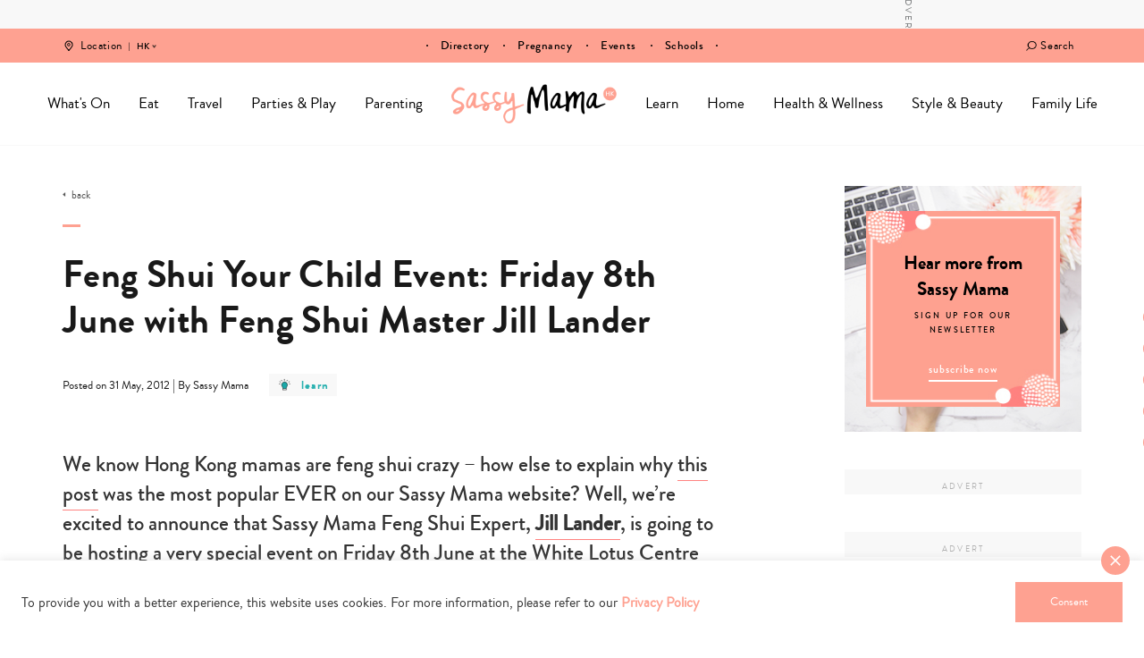

--- FILE ---
content_type: text/html; charset=UTF-8
request_url: https://www.sassymamahk.com/feng-shui-your-child-event-friday-8th-june-with-feng-shui-master-jill-lander/
body_size: 43937
content:
<!DOCTYPE html>
<html lang="en-GB">
<head>
    <meta charset="UTF-8">
    <meta name="viewport" content="width=device-width, initial-scale=1, maximum-scale=1, user-scalable=0"/>
    <link rel="profile" href="https://gmpg.org/xfn/11">
    <link rel="pingback" href="https://www.sassymamahk.com/xmlrpc.php">
  <meta name='robots' content='index, follow, max-image-preview:large, max-snippet:-1, max-video-preview:-1' />
	<style>img:is([sizes="auto" i], [sizes^="auto," i]) { contain-intrinsic-size: 3000px 1500px }</style>
	<script type="text/javascript">
    (function() {
  var pvData = {"source":"Direct","referrer":"Direct","visitor_type":"logged out","visitor_login_status":"logged out","visitor_id":0,"page_title":"Feng Shui Your Child Event: Friday 8th June with Feng Shui Master Jill Lander - Sassy Mama","post_type":"post","post_type_with_prefix":"single post","post_categories":"learn","post_tags":"","post_author":"Sassy Mama","post_full_date":"31 May, 2012","post_year":"2012","post_month":"05","post_day":"31","is_front_page":0,"is_home":1,"search_query":"","search_results_count":0};
  var body = {
    url: encodeURIComponent(window.location.href),
    referrer: encodeURIComponent(document.referrer)
  };

  function makePostRequest(e,t){var n=[];if(t.body){for(var o in t.body)n.push(encodeURIComponent(o)+"="+encodeURIComponent(t.body[o]));t.body=n.join("&")}return window.fetch?new Promise(n=>{var o={method:"POST",headers:{"Content-Type":"application/x-www-form-urlencoded"},redirect:"follow",body:{},...t};window.fetch(e,o).then(e=>{n(e.text())})}):new Promise(t=>{var o;"undefined"==typeof XMLHttpRequest&&t(null),(o=new XMLHttpRequest).open("POST",e,!0),o.onreadystatechange=function(){4==o.readyState&&200==o.status&&t(o.responseText)},o.setRequestHeader("Content-type","application/x-www-form-urlencoded"),o.send(n.join("&"))})}
  function observeAjaxCartActions(e){new PerformanceObserver(function(t){for(var n=t.getEntries(),r=0;r<n.length;r++)["xmlhttprequest","fetch"].includes(n[r].initiatorType)&&['=get_refreshed_fragments', 'add_to_cart'].some(p => n[r].name.includes(p))&&fetchCart(e)}).observe({entryTypes:["resource"]})};

  function fetchCart(adapter) {
    makePostRequest("//www.sassymamahk.com/index.php?plugin=optimonk&action=cartData", { body })
      .then((response) => {
        var data = JSON.parse(response);
        setCartData(data, adapter);
      })
  }

  function setCartData(cartData, adapter) {
    Object.keys(cartData.avs).forEach((key, value) => {
      adapter.attr(`wp_${key}`, cartData.avs[key]);
    })
  }

  function setAssocData(assocData, adapter) {
    Object.keys(assocData).forEach((key) => {
      adapter.attr(`wp_${key}`, assocData[key]);
    })
  }

  var RuleHandler = {
    hasVisitorCartRules: (campaignMeta) => {
      return !!(campaignMeta.rules.visitorCart || campaignMeta.rules.visitorCartRevamp || campaignMeta.rules.visitorCartV3);
    },
    hasVisitorAttributeRule: (campaignMeta) => {
      return !!campaignMeta.rules.visitorAttribute;
    }
  }

  document.querySelector('html').addEventListener('optimonk#embedded-campaigns-init', function(e) {
    var campaignsData = e.parameters;

    if (!campaignsData.length) {
      return;
    }

    var adapter = window.OptiMonkEmbedded.Visitor.createAdapter();
    var hasCartRule = false;
    var hasAttributeRule = false;

    campaignsData.forEach((campaignMetaData) => {
      hasCartRule = hasCartRule || RuleHandler.hasVisitorCartRules(campaignMetaData);
      hasAttributeRule = hasAttributeRule || RuleHandler.hasVisitorAttributeRule(campaignMetaData);
    });

    setAssocData(pvData, adapter);

    if (hasCartRule) {
      observeAjaxCartActions(adapter);
      fetchCart(adapter);
    }

    if (hasAttributeRule) {
      makePostRequest("//www.sassymamahk.com/index.php?plugin=optimonk&action=productData", { body })
        .then((response) => {
          var data = JSON.parse(response);
          setAssocData(data, adapter);
        })
    }
  });

  document.querySelector('html').addEventListener('optimonk#campaigns_initialized', function () {
    if (!OptiMonk.campaigns) {
      return;
    }

    var adapter = window.OptiMonk.Visitor.createAdapter();

    setAssocData(pvData, adapter);

    if (OptiMonk.campaigns.filter(campaign => campaign.hasVisitorAttributeRules()).length) {
      makePostRequest("//www.sassymamahk.com/index.php?plugin=optimonk&action=productData", { body })
        .then((response) => {
          var data = JSON.parse(response);
          setAssocData(data, adapter);
        });
    }
  });
}());

    window.WooDataForOM = {
    "shop": {
        "pluginVersion": "2.1.4",
        "platform": "wordpress"
    },
    "page": {
        "postId": 25142,
        "postType": "post"
    },
    "product": null,
    "order": null,
    "category": null
};

let hasCampaignsBeforeLoadTriggered = false;

document.querySelector('html').addEventListener('optimonk#campaigns-before-load', () => {

    if (hasCampaignsBeforeLoadTriggered) return;
    hasCampaignsBeforeLoadTriggered = true;

    function setAssocData(assocData, adapter) {
        Object.keys(assocData).forEach((key) => {
        adapter.attr(`wp_${key}`, assocData[key]);
        })
    }

   function triggerEvent(element, eventName, parameters) {
        let event;
        if (document.createEvent) {
            event = document.createEvent('HTMLEvents');
            event.initEvent(eventName, true, true);
        } else if (document.createEventObject) {
            event = document.createEventObject();
            event.eventType = eventName;
        }

        event.eventName = eventName;
        event.parameters = parameters || {};

        if (element.dispatchEvent) {
            element.dispatchEvent(event);
        } else if (element.fireEvent) {
            element.fireEvent(`on${event.eventType}`, event);
        } else if (element[eventName]) {
            element[eventName]();
        } else if (element[`on${eventName}`]) {
            element[`on${eventName}`]();
        }
    };
    
    var adapter = OptiMonkEmbedded.Visitor.createAdapter();

    var orderData = null;
    

    if (orderData) {
        setAssocData(orderData, adapter);
    }

    console.log('[OM-plugin] visitor attributes updated');

    console.log('[OM-plugin] triggered event: optimonk#wc-attributes-updated');
    triggerEvent(document.querySelector('html'), 'optimonk#wc-attributes-updated');

});

if (window.WooDataForOM) {
    console.log('[OM-plugin] varibles inserted (window.WooDataForOM)');
}


</script>
<script type="text/javascript" src="https://onsite.optimonk.com/script.js?account=148457" async></script>
	<!-- This site is optimized with the Yoast SEO Premium plugin v24.5 (Yoast SEO v24.5) - https://yoast.com/wordpress/plugins/seo/ -->
	<title>Feng Shui Your Child Event: Friday 8th June with Feng Shui Master Jill Lander - Sassy Mama</title>
	<meta name="description" content="We know Hong Kong mamas are feng shui crazy - how else to explain why this post was the most popular EVER on our Sassy Mama website? Well, we&#039;re excited" />
	<link rel="canonical" href="https://www.sassymamahk.com/feng-shui-your-child-event-friday-8th-june-with-feng-shui-master-jill-lander/" />
	<meta property="og:locale" content="en_GB" />
	<meta property="og:type" content="article" />
	<meta property="og:title" content="Feng Shui Your Child Event: Friday 8th June with Feng Shui Master Jill Lander" />
	<meta property="og:description" content="We know Hong Kong mamas are feng shui crazy - how else to explain why this post was the most popular EVER on our Sassy Mama website? Well, we&#039;re excited" />
	<meta property="og:url" content="https://www.sassymamahk.com/feng-shui-your-child-event-friday-8th-june-with-feng-shui-master-jill-lander/" />
	<meta property="og:site_name" content="Sassy Mama" />
	<meta property="article:publisher" content="https://www.facebook.com/sassymamahk" />
	<meta property="article:published_time" content="2012-05-31T01:10:05+00:00" />
	<meta property="article:modified_time" content="2015-03-07T09:59:15+00:00" />
	<meta property="og:image" content="https://www.sassymamahk.com/wp-content/uploads/2017/07/hr-logo-hk.png" />
	<meta property="og:image:width" content="534" />
	<meta property="og:image:height" content="126" />
	<meta property="og:image:type" content="image/png" />
	<meta name="author" content="Sassy Mama" />
	<meta name="twitter:card" content="summary_large_image" />
	<meta name="twitter:label1" content="Written by" />
	<meta name="twitter:data1" content="Sassy Mama" />
	<meta name="twitter:label2" content="Estimated reading time" />
	<meta name="twitter:data2" content="1 minute" />
	<script type="application/ld+json" class="yoast-schema-graph">{"@context":"https://schema.org","@graph":[{"@type":"Article","@id":"https://www.sassymamahk.com/feng-shui-your-child-event-friday-8th-june-with-feng-shui-master-jill-lander/#article","isPartOf":{"@id":"https://www.sassymamahk.com/feng-shui-your-child-event-friday-8th-june-with-feng-shui-master-jill-lander/"},"author":{"name":"Sassy Mama","@id":"https://www.sassymamahk.com/#/schema/person/cffdcb080564915300ec0785232e89c5"},"headline":"Feng Shui Your Child Event: Friday 8th June with Feng Shui Master Jill Lander","datePublished":"2012-05-31T01:10:05+00:00","dateModified":"2015-03-07T09:59:15+00:00","mainEntityOfPage":{"@id":"https://www.sassymamahk.com/feng-shui-your-child-event-friday-8th-june-with-feng-shui-master-jill-lander/"},"wordCount":156,"publisher":{"@id":"https://www.sassymamahk.com/#organization"},"articleSection":["Learn"],"inLanguage":"en-GB"},{"@type":"WebPage","@id":"https://www.sassymamahk.com/feng-shui-your-child-event-friday-8th-june-with-feng-shui-master-jill-lander/","url":"https://www.sassymamahk.com/feng-shui-your-child-event-friday-8th-june-with-feng-shui-master-jill-lander/","name":"Feng Shui Your Child Event: Friday 8th June with Feng Shui Master Jill Lander - Sassy Mama","isPartOf":{"@id":"https://www.sassymamahk.com/#website"},"datePublished":"2012-05-31T01:10:05+00:00","dateModified":"2015-03-07T09:59:15+00:00","description":"We know Hong Kong mamas are feng shui crazy - how else to explain why this post was the most popular EVER on our Sassy Mama website? Well, we're excited","breadcrumb":{"@id":"https://www.sassymamahk.com/feng-shui-your-child-event-friday-8th-june-with-feng-shui-master-jill-lander/#breadcrumb"},"inLanguage":"en-GB","potentialAction":[{"@type":"ReadAction","target":["https://www.sassymamahk.com/feng-shui-your-child-event-friday-8th-june-with-feng-shui-master-jill-lander/"]}]},{"@type":"BreadcrumbList","@id":"https://www.sassymamahk.com/feng-shui-your-child-event-friday-8th-june-with-feng-shui-master-jill-lander/#breadcrumb","itemListElement":[{"@type":"ListItem","position":1,"name":"Home","item":"https://www.sassymamahk.com/"},{"@type":"ListItem","position":2,"name":"Feng Shui Your Child Event: Friday 8th June with Feng Shui Master Jill Lander"}]},{"@type":"WebSite","@id":"https://www.sassymamahk.com/#website","url":"https://www.sassymamahk.com/","name":"Sassy Mama","description":"Hong Kong","publisher":{"@id":"https://www.sassymamahk.com/#organization"},"potentialAction":[{"@type":"SearchAction","target":{"@type":"EntryPoint","urlTemplate":"https://www.sassymamahk.com/?s={search_term_string}"},"query-input":{"@type":"PropertyValueSpecification","valueRequired":true,"valueName":"search_term_string"}}],"inLanguage":"en-GB"},{"@type":"Organization","@id":"https://www.sassymamahk.com/#organization","name":"Sassy Mama Hong Kong","url":"https://www.sassymamahk.com/","logo":{"@type":"ImageObject","inLanguage":"en-GB","@id":"https://www.sassymamahk.com/#/schema/logo/image/","url":"https://www.sassymamahk.com/wp-content/uploads/2017/07/hr-logo-hk.png","contentUrl":"https://www.sassymamahk.com/wp-content/uploads/2017/07/hr-logo-hk.png","width":534,"height":126,"caption":"Sassy Mama Hong Kong"},"image":{"@id":"https://www.sassymamahk.com/#/schema/logo/image/"},"sameAs":["https://www.facebook.com/sassymamahk","http://instagram.com/sassymamahk/","http://pinterest.com/sassymamahk/"]},{"@type":"Person","@id":"https://www.sassymamahk.com/#/schema/person/cffdcb080564915300ec0785232e89c5","name":"Sassy Mama","url":"https://www.sassymamahk.com/author/sassy-mama/"}]}</script>
	<!-- / Yoast SEO Premium plugin. -->


<link rel='dns-prefetch' href='//maps.googleapis.com' />
<link rel='dns-prefetch' href='//maps.gstatic.com' />
<link rel='dns-prefetch' href='//fonts.googleapis.com' />
<link rel='dns-prefetch' href='//fonts.gstatic.com' />
<link rel='dns-prefetch' href='//ajax.googleapis.com' />
<link rel='dns-prefetch' href='//apis.google.com' />
<link rel='dns-prefetch' href='//google-analytics.com' />
<link rel='dns-prefetch' href='//www.google-analytics.com' />
<link rel='dns-prefetch' href='//ssl.google-analytics.com' />
<link rel='dns-prefetch' href='//youtube.com' />
<link rel='dns-prefetch' href='//api.pinterest.com' />
<link rel='dns-prefetch' href='//cdnjs.cloudflare.com' />
<link rel='dns-prefetch' href='//pixel.wp.com' />
<link rel='dns-prefetch' href='//connect.facebook.net' />
<link rel='dns-prefetch' href='//platform.twitter.com' />
<link rel='dns-prefetch' href='//syndication.twitter.com' />
<link rel='dns-prefetch' href='//platform.instagram.com' />
<link rel='dns-prefetch' href='//disqus.com' />
<link rel='dns-prefetch' href='//sitename.disqus.com' />
<link rel='dns-prefetch' href='//s7.addthis.com' />
<link rel='dns-prefetch' href='//platform.linkedin.com' />
<link rel='dns-prefetch' href='//w.sharethis.com' />
<link rel='dns-prefetch' href='//s0.wp.com' />
<link rel='dns-prefetch' href='//s.gravatar.com' />
<link rel='dns-prefetch' href='//stats.wp.com' />
<link rel='dns-prefetch' href='//www.googletagmanager.com' />
<link rel='dns-prefetch' href='//www.googletagservices.com' />
<link rel='dns-prefetch' href='//adservice.google.com' />
<link rel='dns-prefetch' href='//pagead2.googlesyndication.com' />
<link rel='dns-prefetch' href='//tpc.googlesyndication.com' />
<link rel='dns-prefetch' href='//bp.blogspot.com' />
<link rel='dns-prefetch' href='//1.bp.blogspot.com' />
<link rel='dns-prefetch' href='//2.bp.blogspot.com' />
<link rel='dns-prefetch' href='//3.bp.blogspot.com' />
<link rel='dns-prefetch' href='//4.bp.blogspot.com' />
<link rel='dns-prefetch' href='//ajax.microsoft.com' />
<link rel='dns-prefetch' href='//ajax.aspnetcdn.com' />
<link rel='dns-prefetch' href='//s3.amazonaws.com' />
<link rel='dns-prefetch' href='//code.jquery.com' />
<link rel='dns-prefetch' href='//stackpath.bootstrapcdn.com' />
<link rel='dns-prefetch' href='//use.fontawesome.com' />
<link rel='dns-prefetch' href='//player.vimeo.com' />
<link rel='dns-prefetch' href='//github.githubassets.com' />
<link rel='dns-prefetch' href='//referrer.disqus.com' />
<link rel='dns-prefetch' href='//c.disquscdn.com' />
<link rel='dns-prefetch' href='//0.gravatar.com' />
<link rel='dns-prefetch' href='//2.gravatar.com' />
<link rel='dns-prefetch' href='//1.gravatar.com' />
<link rel='dns-prefetch' href='//ad.doubleclick.net' />
<link rel='dns-prefetch' href='//googleads.g.doubleclick.net' />
<link rel='dns-prefetch' href='//stats.g.doubleclick.net' />
<link rel='dns-prefetch' href='//cm.g.doubleclick.net' />
<link rel='dns-prefetch' href='//stats.buysellads.com' />
<link rel='dns-prefetch' href='//s3.buysellads.com' />
<link rel='dns-prefetch' href='//cdn.ampproject.org' />
<link rel='dns-prefetch' href='//api.ematicsolutions.com' />
<link rel='dns-prefetch' href='//sg1.ematicsolutions.com' />
<link href='https://fonts.gstatic.com' crossorigin rel='preconnect' />
		<style>
			.lazyload,
			.lazyloading {
				max-width: 100%;
			}
		</style>
		<!-- www.sassymamahk.com is managing ads with Advanced Ads 2.0.16 – https://wpadvancedads.com/ --><!--noptimize--><script id="sassy-ready">
			window.advanced_ads_ready=function(e,a){a=a||"complete";var d=function(e){return"interactive"===a?"loading"!==e:"complete"===e};d(document.readyState)?e():document.addEventListener("readystatechange",(function(a){d(a.target.readyState)&&e()}),{once:"interactive"===a})},window.advanced_ads_ready_queue=window.advanced_ads_ready_queue||[];		</script>
		<!--/noptimize--><link rel='stylesheet' id='sbi_styles-css' href='https://www.sassymamahk.com/wp-content/plugins/instagram-feed/css/sbi-styles.min.css?ver=6.10.0' type='text/css' media='all' />
<style id='wp-emoji-styles-inline-css' type='text/css'>

	img.wp-smiley, img.emoji {
		display: inline !important;
		border: none !important;
		box-shadow: none !important;
		height: 1em !important;
		width: 1em !important;
		margin: 0 0.07em !important;
		vertical-align: -0.1em !important;
		background: none !important;
		padding: 0 !important;
	}
</style>
<link rel='stylesheet' id='wp-block-library-css' href='https://www.sassymamahk.com/wp-includes/css/dist/block-library/style.min.css?ver=6.8.3' type='text/css' media='all' />
<style id='classic-theme-styles-inline-css' type='text/css'>
/*! This file is auto-generated */
.wp-block-button__link{color:#fff;background-color:#32373c;border-radius:9999px;box-shadow:none;text-decoration:none;padding:calc(.667em + 2px) calc(1.333em + 2px);font-size:1.125em}.wp-block-file__button{background:#32373c;color:#fff;text-decoration:none}
</style>
<style id='global-styles-inline-css' type='text/css'>
:root{--wp--preset--aspect-ratio--square: 1;--wp--preset--aspect-ratio--4-3: 4/3;--wp--preset--aspect-ratio--3-4: 3/4;--wp--preset--aspect-ratio--3-2: 3/2;--wp--preset--aspect-ratio--2-3: 2/3;--wp--preset--aspect-ratio--16-9: 16/9;--wp--preset--aspect-ratio--9-16: 9/16;--wp--preset--color--black: #000000;--wp--preset--color--cyan-bluish-gray: #abb8c3;--wp--preset--color--white: #ffffff;--wp--preset--color--pale-pink: #f78da7;--wp--preset--color--vivid-red: #cf2e2e;--wp--preset--color--luminous-vivid-orange: #ff6900;--wp--preset--color--luminous-vivid-amber: #fcb900;--wp--preset--color--light-green-cyan: #7bdcb5;--wp--preset--color--vivid-green-cyan: #00d084;--wp--preset--color--pale-cyan-blue: #8ed1fc;--wp--preset--color--vivid-cyan-blue: #0693e3;--wp--preset--color--vivid-purple: #9b51e0;--wp--preset--gradient--vivid-cyan-blue-to-vivid-purple: linear-gradient(135deg,rgba(6,147,227,1) 0%,rgb(155,81,224) 100%);--wp--preset--gradient--light-green-cyan-to-vivid-green-cyan: linear-gradient(135deg,rgb(122,220,180) 0%,rgb(0,208,130) 100%);--wp--preset--gradient--luminous-vivid-amber-to-luminous-vivid-orange: linear-gradient(135deg,rgba(252,185,0,1) 0%,rgba(255,105,0,1) 100%);--wp--preset--gradient--luminous-vivid-orange-to-vivid-red: linear-gradient(135deg,rgba(255,105,0,1) 0%,rgb(207,46,46) 100%);--wp--preset--gradient--very-light-gray-to-cyan-bluish-gray: linear-gradient(135deg,rgb(238,238,238) 0%,rgb(169,184,195) 100%);--wp--preset--gradient--cool-to-warm-spectrum: linear-gradient(135deg,rgb(74,234,220) 0%,rgb(151,120,209) 20%,rgb(207,42,186) 40%,rgb(238,44,130) 60%,rgb(251,105,98) 80%,rgb(254,248,76) 100%);--wp--preset--gradient--blush-light-purple: linear-gradient(135deg,rgb(255,206,236) 0%,rgb(152,150,240) 100%);--wp--preset--gradient--blush-bordeaux: linear-gradient(135deg,rgb(254,205,165) 0%,rgb(254,45,45) 50%,rgb(107,0,62) 100%);--wp--preset--gradient--luminous-dusk: linear-gradient(135deg,rgb(255,203,112) 0%,rgb(199,81,192) 50%,rgb(65,88,208) 100%);--wp--preset--gradient--pale-ocean: linear-gradient(135deg,rgb(255,245,203) 0%,rgb(182,227,212) 50%,rgb(51,167,181) 100%);--wp--preset--gradient--electric-grass: linear-gradient(135deg,rgb(202,248,128) 0%,rgb(113,206,126) 100%);--wp--preset--gradient--midnight: linear-gradient(135deg,rgb(2,3,129) 0%,rgb(40,116,252) 100%);--wp--preset--font-size--small: 13px;--wp--preset--font-size--medium: 20px;--wp--preset--font-size--large: 36px;--wp--preset--font-size--x-large: 42px;--wp--preset--spacing--20: 0.44rem;--wp--preset--spacing--30: 0.67rem;--wp--preset--spacing--40: 1rem;--wp--preset--spacing--50: 1.5rem;--wp--preset--spacing--60: 2.25rem;--wp--preset--spacing--70: 3.38rem;--wp--preset--spacing--80: 5.06rem;--wp--preset--shadow--natural: 6px 6px 9px rgba(0, 0, 0, 0.2);--wp--preset--shadow--deep: 12px 12px 50px rgba(0, 0, 0, 0.4);--wp--preset--shadow--sharp: 6px 6px 0px rgba(0, 0, 0, 0.2);--wp--preset--shadow--outlined: 6px 6px 0px -3px rgba(255, 255, 255, 1), 6px 6px rgba(0, 0, 0, 1);--wp--preset--shadow--crisp: 6px 6px 0px rgba(0, 0, 0, 1);}:where(.is-layout-flex){gap: 0.5em;}:where(.is-layout-grid){gap: 0.5em;}body .is-layout-flex{display: flex;}.is-layout-flex{flex-wrap: wrap;align-items: center;}.is-layout-flex > :is(*, div){margin: 0;}body .is-layout-grid{display: grid;}.is-layout-grid > :is(*, div){margin: 0;}:where(.wp-block-columns.is-layout-flex){gap: 2em;}:where(.wp-block-columns.is-layout-grid){gap: 2em;}:where(.wp-block-post-template.is-layout-flex){gap: 1.25em;}:where(.wp-block-post-template.is-layout-grid){gap: 1.25em;}.has-black-color{color: var(--wp--preset--color--black) !important;}.has-cyan-bluish-gray-color{color: var(--wp--preset--color--cyan-bluish-gray) !important;}.has-white-color{color: var(--wp--preset--color--white) !important;}.has-pale-pink-color{color: var(--wp--preset--color--pale-pink) !important;}.has-vivid-red-color{color: var(--wp--preset--color--vivid-red) !important;}.has-luminous-vivid-orange-color{color: var(--wp--preset--color--luminous-vivid-orange) !important;}.has-luminous-vivid-amber-color{color: var(--wp--preset--color--luminous-vivid-amber) !important;}.has-light-green-cyan-color{color: var(--wp--preset--color--light-green-cyan) !important;}.has-vivid-green-cyan-color{color: var(--wp--preset--color--vivid-green-cyan) !important;}.has-pale-cyan-blue-color{color: var(--wp--preset--color--pale-cyan-blue) !important;}.has-vivid-cyan-blue-color{color: var(--wp--preset--color--vivid-cyan-blue) !important;}.has-vivid-purple-color{color: var(--wp--preset--color--vivid-purple) !important;}.has-black-background-color{background-color: var(--wp--preset--color--black) !important;}.has-cyan-bluish-gray-background-color{background-color: var(--wp--preset--color--cyan-bluish-gray) !important;}.has-white-background-color{background-color: var(--wp--preset--color--white) !important;}.has-pale-pink-background-color{background-color: var(--wp--preset--color--pale-pink) !important;}.has-vivid-red-background-color{background-color: var(--wp--preset--color--vivid-red) !important;}.has-luminous-vivid-orange-background-color{background-color: var(--wp--preset--color--luminous-vivid-orange) !important;}.has-luminous-vivid-amber-background-color{background-color: var(--wp--preset--color--luminous-vivid-amber) !important;}.has-light-green-cyan-background-color{background-color: var(--wp--preset--color--light-green-cyan) !important;}.has-vivid-green-cyan-background-color{background-color: var(--wp--preset--color--vivid-green-cyan) !important;}.has-pale-cyan-blue-background-color{background-color: var(--wp--preset--color--pale-cyan-blue) !important;}.has-vivid-cyan-blue-background-color{background-color: var(--wp--preset--color--vivid-cyan-blue) !important;}.has-vivid-purple-background-color{background-color: var(--wp--preset--color--vivid-purple) !important;}.has-black-border-color{border-color: var(--wp--preset--color--black) !important;}.has-cyan-bluish-gray-border-color{border-color: var(--wp--preset--color--cyan-bluish-gray) !important;}.has-white-border-color{border-color: var(--wp--preset--color--white) !important;}.has-pale-pink-border-color{border-color: var(--wp--preset--color--pale-pink) !important;}.has-vivid-red-border-color{border-color: var(--wp--preset--color--vivid-red) !important;}.has-luminous-vivid-orange-border-color{border-color: var(--wp--preset--color--luminous-vivid-orange) !important;}.has-luminous-vivid-amber-border-color{border-color: var(--wp--preset--color--luminous-vivid-amber) !important;}.has-light-green-cyan-border-color{border-color: var(--wp--preset--color--light-green-cyan) !important;}.has-vivid-green-cyan-border-color{border-color: var(--wp--preset--color--vivid-green-cyan) !important;}.has-pale-cyan-blue-border-color{border-color: var(--wp--preset--color--pale-cyan-blue) !important;}.has-vivid-cyan-blue-border-color{border-color: var(--wp--preset--color--vivid-cyan-blue) !important;}.has-vivid-purple-border-color{border-color: var(--wp--preset--color--vivid-purple) !important;}.has-vivid-cyan-blue-to-vivid-purple-gradient-background{background: var(--wp--preset--gradient--vivid-cyan-blue-to-vivid-purple) !important;}.has-light-green-cyan-to-vivid-green-cyan-gradient-background{background: var(--wp--preset--gradient--light-green-cyan-to-vivid-green-cyan) !important;}.has-luminous-vivid-amber-to-luminous-vivid-orange-gradient-background{background: var(--wp--preset--gradient--luminous-vivid-amber-to-luminous-vivid-orange) !important;}.has-luminous-vivid-orange-to-vivid-red-gradient-background{background: var(--wp--preset--gradient--luminous-vivid-orange-to-vivid-red) !important;}.has-very-light-gray-to-cyan-bluish-gray-gradient-background{background: var(--wp--preset--gradient--very-light-gray-to-cyan-bluish-gray) !important;}.has-cool-to-warm-spectrum-gradient-background{background: var(--wp--preset--gradient--cool-to-warm-spectrum) !important;}.has-blush-light-purple-gradient-background{background: var(--wp--preset--gradient--blush-light-purple) !important;}.has-blush-bordeaux-gradient-background{background: var(--wp--preset--gradient--blush-bordeaux) !important;}.has-luminous-dusk-gradient-background{background: var(--wp--preset--gradient--luminous-dusk) !important;}.has-pale-ocean-gradient-background{background: var(--wp--preset--gradient--pale-ocean) !important;}.has-electric-grass-gradient-background{background: var(--wp--preset--gradient--electric-grass) !important;}.has-midnight-gradient-background{background: var(--wp--preset--gradient--midnight) !important;}.has-small-font-size{font-size: var(--wp--preset--font-size--small) !important;}.has-medium-font-size{font-size: var(--wp--preset--font-size--medium) !important;}.has-large-font-size{font-size: var(--wp--preset--font-size--large) !important;}.has-x-large-font-size{font-size: var(--wp--preset--font-size--x-large) !important;}
:where(.wp-block-post-template.is-layout-flex){gap: 1.25em;}:where(.wp-block-post-template.is-layout-grid){gap: 1.25em;}
:where(.wp-block-columns.is-layout-flex){gap: 2em;}:where(.wp-block-columns.is-layout-grid){gap: 2em;}
:root :where(.wp-block-pullquote){font-size: 1.5em;line-height: 1.6;}
</style>
<link data-minify="1" rel='stylesheet' id='contact-form-7-css' href='https://www.sassymamahk.com/wp-content/cache/min/1/wp-content/plugins/contact-form-7/includes/css/styles.css?ver=1765884307' type='text/css' media='all' />
<link data-minify="1" rel='stylesheet' id='cookie-law-info-css' href='https://www.sassymamahk.com/wp-content/cache/min/1/wp-content/plugins/cookie-law-info/legacy/public/css/cookie-law-info-public.css?ver=1765884307' type='text/css' media='all' />
<link data-minify="1" rel='stylesheet' id='cookie-law-info-gdpr-css' href='https://www.sassymamahk.com/wp-content/cache/min/1/wp-content/plugins/cookie-law-info/legacy/public/css/cookie-law-info-gdpr.css?ver=1765884307' type='text/css' media='all' />
<link data-minify="1" rel='stylesheet' id='animate-css' href='https://www.sassymamahk.com/wp-content/cache/min/1/wp-content/plugins/wp-quiz/assets/frontend/css/animate.css?ver=1765884307' type='text/css' media='all' />
<link data-minify="1" rel='stylesheet' id='wp-quiz-css' href='https://www.sassymamahk.com/wp-content/cache/min/1/wp-content/plugins/wp-quiz/assets/frontend/css/wp-quiz.css?ver=1765884307' type='text/css' media='all' />
<link data-minify="1" rel='stylesheet' id='megamenu-css' href='https://www.sassymamahk.com/wp-content/cache/min/1/wp-content/uploads/maxmegamenu/style.css?ver=1765884307' type='text/css' media='all' />
<link data-minify="1" rel='stylesheet' id='dashicons-css' href='https://www.sassymamahk.com/wp-content/cache/min/1/wp-includes/css/dashicons.min.css?ver=1765884307' type='text/css' media='all' />
<link rel='stylesheet' id='search-filter-plugin-styles-css' href='https://www.sassymamahk.com/wp-content/plugins/search-filter-pro/public/assets/css/search-filter.min.css?ver=2.3.4' type='text/css' media='all' />
<link data-minify="1" rel='stylesheet' id='wp-pagenavi-css' href='https://www.sassymamahk.com/wp-content/cache/min/1/wp-content/plugins/wp-pagenavi/pagenavi-css.css?ver=1765884307' type='text/css' media='all' />
<link data-minify="1" rel='stylesheet' id='rushhour-css' href='https://www.sassymamahk.com/wp-content/cache/min/1/wp-content/themes/rushhour/style.css?ver=1765884308' type='text/css' media='all' />
<link data-minify="1" rel='stylesheet' id='vendor/aos-css' href='https://www.sassymamahk.com/wp-content/cache/min/1/wp-content/themes/rushhour/vendor/aos/aos.css?ver=1765884308' type='text/css' media='all' />
<link data-minify="1" rel='stylesheet' id='vendor/slick/main-css' href='https://www.sassymamahk.com/wp-content/cache/min/1/wp-content/themes/rushhour/vendor-js/slick/slick.css?ver=1765884308' type='text/css' media='all' />
<link data-minify="1" rel='stylesheet' id='vendor/slick/theme-css' href='https://www.sassymamahk.com/wp-content/cache/min/1/wp-content/themes/rushhour/vendor-js/slick/slick-theme.css?ver=1765884308' type='text/css' media='all' />
<link data-minify="1" rel='stylesheet' id='vendor/choose/styles-css' href='https://www.sassymamahk.com/wp-content/cache/min/1/wp-content/themes/rushhour/vendor/chosen/chosen.css?ver=1765884308' type='text/css' media='all' />
<link rel='stylesheet' id='vendor/fancybox/styles-css' href='https://www.sassymamahk.com/wp-content/themes/rushhour/vendor/fancybox/jquery.fancybox.min.css?ver=6.8.3' type='text/css' media='all' />
<link data-minify="1" rel='stylesheet' id='vendor/scrollbar/styles-css' href='https://www.sassymamahk.com/wp-content/cache/min/1/wp-content/themes/rushhour/vendor/scrollbar/jquery.scrollbar.css?ver=1765884308' type='text/css' media='all' />
<link data-minify="1" rel='stylesheet' id='vendor/checkradios/styles-css' href='https://www.sassymamahk.com/wp-content/cache/min/1/wp-content/themes/rushhour/vendor/checkradios/jquery.checkradios.min.css?ver=1765884308' type='text/css' media='all' />
<script type="text/javascript" src="https://www.sassymamahk.com/wp-includes/js/jquery/jquery.min.js?ver=3.7.1" id="jquery-core-js"></script>
<script type="text/javascript" src="https://www.sassymamahk.com/wp-includes/js/jquery/jquery-migrate.min.js?ver=3.4.1" id="jquery-migrate-js"></script>
<script type="text/javascript" id="cookie-law-info-js-extra">
/* <![CDATA[ */
var Cli_Data = {"nn_cookie_ids":[],"cookielist":[],"non_necessary_cookies":[],"ccpaEnabled":"","ccpaRegionBased":"","ccpaBarEnabled":"","strictlyEnabled":["necessary","obligatoire"],"ccpaType":"gdpr","js_blocking":"1","custom_integration":"","triggerDomRefresh":"","secure_cookies":""};
var cli_cookiebar_settings = {"animate_speed_hide":"500","animate_speed_show":"500","background":"#FFF","border":"#b1a6a6c2","border_on":"","button_1_button_colour":"#ff8280","button_1_button_hover":"#cc6866","button_1_link_colour":"#fff","button_1_as_button":"1","button_1_new_win":"","button_2_button_colour":"#333","button_2_button_hover":"#292929","button_2_link_colour":"#444","button_2_as_button":"","button_2_hidebar":"","button_3_button_colour":"#ff8280","button_3_button_hover":"#cc6866","button_3_link_colour":"#ffffff","button_3_as_button":"1","button_3_new_win":"","button_4_button_colour":"#ff8280","button_4_button_hover":"#cc6866","button_4_link_colour":"#ffffff","button_4_as_button":"1","button_7_button_colour":"#ff8280","button_7_button_hover":"#cc6866","button_7_link_colour":"#fff","button_7_as_button":"1","button_7_new_win":"","font_family":"inherit","header_fix":"","notify_animate_hide":"1","notify_animate_show":"","notify_div_id":"#cookie-law-info-bar","notify_position_horizontal":"right","notify_position_vertical":"bottom","scroll_close":"","scroll_close_reload":"","accept_close_reload":"","reject_close_reload":"","showagain_tab":"","showagain_background":"#fff","showagain_border":"#000","showagain_div_id":"#cookie-law-info-again","showagain_x_position":"100px","text":"#333333","show_once_yn":"","show_once":"10000","logging_on":"","as_popup":"","popup_overlay":"1","bar_heading_text":"","cookie_bar_as":"banner","popup_showagain_position":"bottom-right","widget_position":"left"};
var log_object = {"ajax_url":"https:\/\/www.sassymamahk.com\/wp-admin\/admin-ajax.php"};
/* ]]> */
</script>
<script data-minify="1" type="text/javascript" src="https://www.sassymamahk.com/wp-content/cache/min/1/wp-content/plugins/cookie-law-info/legacy/public/js/cookie-law-info-public.js?ver=1769070894" id="cookie-law-info-js"></script>
<link rel="https://api.w.org/" href="https://www.sassymamahk.com/wp-json/" /><link rel="alternate" title="JSON" type="application/json" href="https://www.sassymamahk.com/wp-json/wp/v2/posts/25142" /><link rel="EditURI" type="application/rsd+xml" title="RSD" href="https://www.sassymamahk.com/xmlrpc.php?rsd" />
<link rel='shortlink' href='https://www.sassymamahk.com/?p=25142' />
<style type="text/css">
.sfs-subscriber-count, .sfs-count, .sfs-count span, .sfs-stats { -webkit-box-sizing: initial; -moz-box-sizing: initial; box-sizing: initial; }
.sfs-subscriber-count { width: 88px; overflow: hidden; height: 26px; color: #424242; font: 9px Verdana, Geneva, sans-serif; letter-spacing: 1px; }
.sfs-count { width: 86px; height: 17px; line-height: 17px; margin: 0 auto; background: #ccc; border: 1px solid #909090; border-top-color: #fff; border-left-color: #fff; }
.sfs-count span { display: inline-block; height: 11px; line-height: 12px; margin: 2px 1px 2px 2px; padding: 0 2px 0 3px; background: #e4e4e4; border: 1px solid #a2a2a2; border-bottom-color: #fff; border-right-color: #fff; }
.sfs-stats { font-size: 6px; line-height: 6px; margin: 1px 0 0 1px; word-spacing: 2px; text-align: center; text-transform: uppercase; }
</style>
		<script>
			document.documentElement.className = document.documentElement.className.replace('no-js', 'js');
		</script>
				<style>
			.no-js img.lazyload {
				display: none;
			}

			figure.wp-block-image img.lazyloading {
				min-width: 150px;
			}

			.lazyload,
			.lazyloading {
				--smush-placeholder-width: 100px;
				--smush-placeholder-aspect-ratio: 1/1;
				width: var(--smush-image-width, var(--smush-placeholder-width)) !important;
				aspect-ratio: var(--smush-image-aspect-ratio, var(--smush-placeholder-aspect-ratio)) !important;
			}

						.lazyload, .lazyloading {
				opacity: 0;
			}

			.lazyloaded {
				opacity: 1;
				transition: opacity 400ms;
				transition-delay: 0ms;
			}

					</style>
		    <!-- Global site tag (gtag.js) - Google Analytics -->
    <script data-no-minify="1" async src="https://www.sassymamahk.com/wp-content/cache/busting/1/gtm-ddf3f4b91c216db30001d50b34c6628c.js"></script>
    <script>
        window.dataLayer = window.dataLayer || [];

        function gtag() {
            dataLayer.push(arguments);
        }

        gtag('js', new Date());
                gtag('config', "G-C98Q0N5HPN", {
            "forceSSL": "true",
            "anonymize_ip": "true",
            "dimension1": "2012-05-31T09:10:05+08:00",
            "dimension2": "learn",
            "dimension3": "untagged",
            "dimension4": "focus_keyword_not_set",
            "dimension5": "post",
            "dimension6": "Unavailable",
            "dimension7": "user-30"
        });
            </script>
  	<style type="text/css">
			.site-title,
		.site-description {
			position: absolute;
			clip: rect(1px, 1px, 1px, 1px);
		}
		</style>
	<!-- Rakuten Automate starts here -->
<script type="text/javascript">
var _rakuten_automate = {
    accountKey: "e0231a8b5feb1def59ba0a1cd07e94e5acde9ba9f37b56cef4d2245591582285",
    u1: "",
    snippetURL: "https://automate-frontend.linksynergy.com/minified_logic.js",
    automateURL: "https://automate.linksynergy.com",
    widgetKey: "yP7GZXWY6JWWjmQ2DaOFjErXftshHSwW",
    aelJS: null,
    useDefaultAEL: false,
    loaded: false,
    events: []
};
var ael = window.addEventListener;
window.addEventListener = function (a, b, c, d) {
    "click" !== a && _rakuten_automate.useDefaultAEL ? ael(a, b, c) : _rakuten_automate.events.push({
        type: a,
        handler: b,
        capture: c,
        rakuten: d
    })
};
_rakuten_automate.links = {};
var httpRequest = new XMLHttpRequest;
httpRequest.open("GET", _rakuten_automate.snippetURL, !0);
httpRequest.timeout = 5E3;
httpRequest.ontimeout = function () {
    if (!_rakuten_automate.loaded) {
        for (i = 0; i < _rakuten_automate.events.length; i++) {
            var a = _rakuten_automate.events[i];
            ael(a.type, a.handler, a.capture)
        }
        _rakuten_automate.useDefaultAEL = !0
    }
};
httpRequest.onreadystatechange = function () {
    httpRequest.readyState === XMLHttpRequest.DONE && 200 === httpRequest.status && (eval(httpRequest.responseText), _rakuten_automate.run(ael))
};
httpRequest.send(null);
</script><!-- Facebook Pixel Code -->
<script>
!function(f,b,e,v,n,t,s)
{if(f.fbq)return;n=f.fbq=function(){n.callMethod?
n.callMethod.apply(n,arguments):n.queue.push(arguments)};
if(!f._fbq)f._fbq=n;n.push=n;n.loaded=!0;n.version='2.0';
n.queue=[];t=b.createElement(e);t.async=!0;
t.src=v;s=b.getElementsByTagName(e)[0];
s.parentNode.insertBefore(t,s)}(window, document,'script',
'https://connect.facebook.net/en_US/fbevents.js');
fbq('init', '525370188020132');
fbq('track', 'PageView');
</script>
<noscript><img height="1" width="1" style="display:none"
src="https://www.facebook.com/tr?id=525370188020132&ev=PageView&noscript=1"
/></noscript>
<!-- End Facebook Pixel Code --><script async src="https://pagead2.googlesyndication.com/pagead/js/adsbygoogle.js?client=ca-pub-7095159949979172" crossorigin="anonymous"></script>

<!-- Define DFP ads -->
<script type='text/javascript'>
  var googletag = googletag || {};
  googletag.cmd = googletag.cmd || [];
  (function() {
    var gads = document.createElement('script');
    gads.async = true;
    gads.type = 'text/javascript';
    var useSSL = 'https:' == document.location.protocol;
    gads.src = (useSSL ? 'https:' : 'http:') +
      '//www.googletagservices.com/tag/js/gpt.js';
    var node = document.getElementsByTagName('script')[0];
    node.parentNode.insertBefore(gads, node);
  })();
</script>

<script type='text/javascript'>
  googletag.cmd.push(function() {
    
    // Old Ads
    googletag.defineSlot('/109819985/smhk_header_730x90', [730, 90], 'div-gpt-ad-1464248464369-0').addService(googletag.pubads());
    googletag.defineSlot('/109819985/smhk_middle_730x90', [730, 90], 'div-gpt-ad-1464248464369-1').addService(googletag.pubads());
    googletag.defineSlot('/109819985/smhk_sidebar_1_260x450', [[260, 450], [260, 260]], 'div-gpt-ad-1464248464369-2').addService(googletag.pubads());
    googletag.defineSlot('/109819985/smhk_sidebar_2_260x450', [[260, 450], [260, 260]], 'div-gpt-ad-1464248464369-3').addService(googletag.pubads());
    googletag.defineSlot('/109819985/smhk_sidebar_3_260x450', [[260, 450], [260, 260]], 'div-gpt-ad-1464248464369-4').addService(googletag.pubads());
    googletag.defineSlot('/109819985/smhk_sidebar_4_260x450', [[260, 450], [260, 260]], 'div-gpt-ad-1464248464369-5').addService(googletag.pubads());
    googletag.defineSlot('/109819985/smhk_sidebar_5_260x450', [[260, 450], [260, 260]], 'div-gpt-ad-1464248464369-6').addService(googletag.pubads());
    googletag.defineSlot('/109819985/smhk_sidebar_6_260x450', [[260, 450], [260, 260]], 'div-gpt-ad-1464248464369-7').addService(googletag.pubads());



  
   // Desktop Category
   googletag.defineSlot('/109819985/smhk_desktop_vertical_category_1', [240, 400], 'div-gpt-ad-1499235824349-0').addService(googletag.pubads());
   googletag.defineSlot('/109819985/smhk_desktop_vertical_category_2', [240, 400], 'div-gpt-ad-1499235842313-0').addService(googletag.pubads());
   googletag.defineSlot('/109819985/smhk_desktop_vertical_category_3', [240, 400], 'div-gpt-ad-1499312952738-0').addService(googletag.pubads());

   // Mobile Category
   googletag.defineSlot('/109819985/smhk_mobile_category_banner_1', [234, 60], 'div-gpt-ad-1499317384826-0').addService(googletag.pubads());
   googletag.defineSlot('/109819985/smhk_mobile_category_banner_2', [234, 60], 'div-gpt-ad-1499235633011-0').addService(googletag.pubads());
   googletag.defineSlot('/109819985/smhk_mobile_category_banner_3', [234, 60], 'div-gpt-ad-1499317513081-0').addService(googletag.pubads());

   // Desktop Homepage
   googletag.defineSlot('/109819985/smhk_desktop_homepage_square', [250, 250], 'div-gpt-ad-1499235900531-0').addService(googletag.pubads());
   googletag.defineSlot('/109819985/smhk_desktop_homepage_vertical_1', [240, 400], 'div-gpt-ad-1499235966308-0').addService(googletag.pubads());
   googletag.defineSlot('/109819985/smhk_desktop_homepage_vertical_2', [240, 400], 'div-gpt-ad-1499235991688-0').addService(googletag.pubads());

   // Mobile Homepage
googletag.defineSlot('/109819985/smhk_mobile_smallbanner_234x60', [234, 60], 'div-gpt-ad-1499316535345-0').addService(googletag.pubads());
   googletag.defineSlot('/109819985/smhk_mobile_homepage_smallbanner_2', [234, 60], 'div-gpt-ad-1499238085547-0').addService(googletag.pubads());
googletag.defineSlot('/109819985/smhk_mobile_square_200x200', [200, 200], 'div-gpt-ad-1499316332024-0').addService(googletag.pubads());
  
   // Desktop Leaderboard
googletag.defineSlot('/109819985/smhk_desktop_leaderboard_728x90', [728, 90], 'div-gpt-ad-1499735523997-0').addService(googletag.pubads());  
   // Mobile Leaderboard
   googletag.defineSlot('/109819985/smhk_mobile_leaderboard_320x50', [320, 50], 'div-gpt-ad-1499251870515-0').addService(googletag.pubads());

   googletag.pubads().collapseEmptyDivs();
   googletag.enableServices();


   
    });
   
</script>

<script data-minify="1" src="https://www.sassymamahk.com/wp-content/cache/min/1/analytics.js?ver=1769070895" data-key="8BUVcIApxRfdFMkEm8KddA" async></script>
<link rel="icon" href="https://www.sassymamahk.com/wp-content/uploads/2017/06/Group.png" sizes="32x32" />
<link rel="icon" href="https://www.sassymamahk.com/wp-content/uploads/2017/06/Group.png" sizes="192x192" />
<link rel="apple-touch-icon" href="https://www.sassymamahk.com/wp-content/uploads/2017/06/Group.png" />
<meta name="msapplication-TileImage" content="https://www.sassymamahk.com/wp-content/uploads/2017/06/Group.png" />
		<style type="text/css" id="wp-custom-css">
			.menu-item--hide {
	display: none !important;
}

.menu-item--with-icon .mega-menu-link:before {
    content: '' !important;
    background: url('https://www.sassymamahk.com/wp-content/uploads/2017/11/Christmas-Hat-sm.png') no-repeat !important;
/* 		background: url('https://www.sassymamahk.com/wp-content/uploads/2020/06/SM-Summer-Channel-Icon.png') no-repeat; */
    background-size: 100% auto !important;
    width: 22px !important;
    height: 30px !important;
    position: absolute !important;
    right: -34px !important;
    top: -4px !important;
  }

.menu-item--with-icon:hover .mega-menu-link:before {
    -webkit-animation: shake 0.8s forwards;
  }


.menu-aside-wrapper {
	height: 100%;
  overflow: scroll;
}


@keyframes shake {
	0% {
		transform: translate(0,0) rotate(0deg);
	}
	20% {
		transform: translate(-2px,-1px) rotate(-9deg);
	}
	40% {
		transform: translate(2px,-3px) rotate(9deg);
	}
	60% {
		transform: translate(0,-4px) rotate(0deg);
	}
	100% {
		transform: translate(0,0) rotate(0deg);
	}
}

.slick-slider {
  -webkit-user-select: text;
  -khtml-user-select: text;
  -moz-user-select: text;
  -ms-user-select: text;
  user-select: text;
}

.grecaptcha-badge {
	opacity: 0;
}

.single-events .entry-content .price {
		display: inline-block;
		width: 100%;
}

@media screen and (max-width:961px) {
	
	.posts-listing-archive #primary,
	.posts-listing-archive #secondary {
		float: none;
	}
	
	#sb_instagram #sbi_images .sbi_item:last-of-type {
		display: none;
	}
}

body {
	position: inherit !important;
	overflow: inherit !important;
}

.secondary-navigation {
/* 	display: none; */
}		</style>
		
        <!-- Facbook Pixel Event Track -->
        <script>
            fbq("track", "ViewContent", {
                content_name: "Feng Shui Your Child Event: Friday 8th June with Feng Shui Master Jill Lander",
                content_category: ["Learn"],
                content_ids: ["25142"],
                content_type: "article"
            });
        </script>

    
        <!-- Define options and targeting values, then initialize the ads -->
        <script type='text/javascript'>

                googletag.cmd.push(function () {
                    googletag.pubads().enableSingleRequest();
                    googletag.pubads().collapseEmptyDivs();
                    googletag.pubads()
                        .setTargeting('Category', ["Learn"])
                        //.setTargeting('Tag', [""])
                        .setTargeting('Page', ["feng-shui-your-child-event-friday-8th-june-with-feng-shui-master-jill-lander"]);
                    googletag.enableServices();

                });
        </script>

        <style type="text/css">/** Mega Menu CSS: fs **/</style>
</head>
<body class="wp-singular post-template-default single single-post postid-25142 single-format-standard wp-custom-logo wp-theme-rushhour mega-menu-secondary mega-menu-pregnancy group-blog aa-prefix-sassy-">
<div id="page" class="site">
    <a class="skip-link screen-reader-text" href="#content">Skip to content</a>

    <header id="masthead" class="site-header" role="banner">

      <div class="pre_header_widget"><section id="advads_ad_widget-15" class="widget sassy-widget"><div class="desktop-ads" id="sassy-2548456769"><!-- /109819985/smhk_desktop_leaderboard_728x90 -->
<div id='div-gpt-ad-1499735523997-0' style='height:90px; width:728px;'>
<script>
googletag.cmd.push(function() { googletag.display('div-gpt-ad-1499735523997-0'); });
</script>
</div></div></section><section id="advads_ad_widget-37" class="widget sassy-widget"><div class="mobile-ads" id="sassy-1848912668"><!-- /109819985/smhk_mobile_leaderboard_320x50 -->
<div id='div-gpt-ad-1499251870515-0' style='height:50px; width:320px;'>
<script>
googletag.cmd.push(function() { googletag.display('div-gpt-ad-1499251870515-0'); });
</script>
</div></div></section></div>
        <div class="main-header">

            <div class="primary-navigation">
                <div class="header-location">
                    <div class="location">
                        <div class="string">Location</div>
                        <div class="current">HK</div>
                        <div class="other-location">
                                                                                  <a href="https://www.sassymamasg.com/" title="Sassy Mama Singapore" target="_blank">SG</a>
                                                                                  <a href="https://www.sassymamadubai.com/" title="Sassy Mama Dubai" target="_blank">Dubai</a>
                                                  </div>
                    </div>
                </div>
              <div class="menu-primary-container"><ul id="menu-primary" class="menu"><li id="menu-item-129765" class="menu-item menu-item-type-post_type_archive menu-item-object-directory menu-item-129765"><a href="https://www.sassymamahk.com/directory/">Directory</a></li>
<li id="menu-item-129767" class="menu-item menu-item-type-post_type_archive menu-item-object-pregnancy menu-item-129767"><a href="https://www.sassymamahk.com/pregnancy/">Pregnancy</a></li>
<li id="menu-item-129766" class="menu-item menu-item-type-post_type_archive menu-item-object-events current-menu-item menu-item-129766 current-menu-item"><a href="https://www.sassymamahk.com/event/" aria-current="page">Events</a></li>
<li id="menu-item-129891" class="menu-item menu-item-type-post_type menu-item-object-page menu-item-129891"><a href="https://www.sassymamahk.com/schools-guide/">Schools</a></li>
</ul></div>                <div class="header-search">Search</div>
            </div>

            <div class="secondary-navigation secondary-menu">
              <div id="mega-menu-wrap-secondary" class="mega-menu-wrap"><div class="mega-menu-toggle"><div class="mega-toggle-blocks-left"></div><div class="mega-toggle-blocks-center"></div><div class="mega-toggle-blocks-right"><div class='mega-toggle-block mega-menu-toggle-animated-block mega-toggle-block-0' id='mega-toggle-block-0'><button aria-label="Toggle Menu" class="mega-toggle-animated mega-toggle-animated-slider" type="button" aria-expanded="false">
                  <span class="mega-toggle-animated-box">
                    <span class="mega-toggle-animated-inner"></span>
                  </span>
                </button></div></div></div><ul id="mega-menu-secondary" class="mega-menu max-mega-menu mega-menu-horizontal mega-no-js" data-event="click" data-effect="fade_up" data-effect-speed="200" data-effect-mobile="disabled" data-effect-speed-mobile="0" data-mobile-force-width="false" data-second-click="go" data-document-click="collapse" data-vertical-behaviour="standard" data-breakpoint="768" data-unbind="true" data-mobile-state="collapse_all" data-hover-intent-timeout="300" data-hover-intent-interval="100"><li class='mega-menu-item mega-menu-item-type-taxonomy mega-menu-item-object-category mega-menu-item-has-children mega-menu-megamenu mega-align-bottom-left mega-menu-grid mega-menu-item-159265' id='mega-menu-item-159265'><a class="mega-menu-link" href="https://www.sassymamahk.com/category/whats-on/" aria-haspopup="true" aria-expanded="false" tabindex="0">What's On<span class="mega-indicator"></span></a>
<ul class="mega-sub-menu">
<li class='mega-menu-row' id='mega-menu-159265-0'>
	<ul class="mega-sub-menu">
<li class='mega-menu-column mega-menu-columns-3-of-12' id='mega-menu-159265-0-0'>
		<ul class="mega-sub-menu">
<li class='mega-menu-item mega-menu-item-type-widget widget_category_drop_down_widget mega-menu-item-category_drop_down_widget-2' id='mega-menu-item-category_drop_down_widget-2'><div class="mega-menu-category-list "><ul><li><a href="https://www.sassymamahk.com/category/whats-on/free-events-this-month/">Free Events This Month</a></li><li><a href="https://www.sassymamahk.com/category/whats-on/hong-kong-neighbourhood-guides/">Hong Kong Neighbourhood Guides</a></li><li><a href="https://www.sassymamahk.com/category/whats-on/things-to-do-with-kids-in-hong-kong/">Things to Do With Kids in Hong Kong</a></li><li><a href="https://www.sassymamahk.com/category/whats-on/community-involvement/">Community Involvement</a></li><li><a href="https://www.sassymamahk.com/category/whats-on/halloween/">Halloween</a></li><li><a href="https://www.sassymamahk.com/category/whats-on/giveaway-whats-on/">Giveaway</a></li><li><a href="https://www.sassymamahk.com/event/">Events Calendar</a></li></ul><a class="btn-view-all" href="https://www.sassymamahk.com/category/whats-on/"><img src="https://www.sassymamahk.com/wp-content/uploads/2018/02/m-whats-on.png" loading="lazy">View All</a></div></li>		</ul>
</li><li class='mega-menu-column mega-menu-columns-9-of-12' id='mega-menu-159265-0-1'>
		<ul class="mega-sub-menu">
<li class='mega-menu-item mega-menu-item-type-widget widget_latest_posts_by_category_widget mega-menu-item-latest_posts_by_category_widget-2' id='mega-menu-item-latest_posts_by_category_widget-2'><div class="mega-menu-latest-posts"><div class="mega-menu-latest-post"><a href="https://www.sassymamahk.com/whats-on-chinese-new-year-hong-kong/"><div class="image"><img width="300" height="233" src="https://www.sassymamahk.com/wp-content/uploads/2025/01/CNY-2025-Dates-Events-in-Hong-Kong-300x233.jpg" class="attachment-medium size-medium wp-post-image" alt="Two girls wearing cheongsam make a New Year’s visit." decoding="async" loading="lazy" srcset="https://www.sassymamahk.com/wp-content/uploads/2025/01/CNY-2025-Dates-Events-in-Hong-Kong-300x233.jpg 300w, https://www.sassymamahk.com/wp-content/uploads/2025/01/CNY-2025-Dates-Events-in-Hong-Kong-1024x796.jpg 1024w, https://www.sassymamahk.com/wp-content/uploads/2025/01/CNY-2025-Dates-Events-in-Hong-Kong-768x597.jpg 768w, https://www.sassymamahk.com/wp-content/uploads/2025/01/CNY-2025-Dates-Events-in-Hong-Kong-100x78.jpg 100w, https://www.sassymamahk.com/wp-content/uploads/2025/01/CNY-2025-Dates-Events-in-Hong-Kong.jpg 1440w" sizes="auto, (max-width: 300px) 100vw, 300px" /></div><div class="posted-on"><div class="posted-on_wrapper"><span class="posted-on">Posted 22 hours ago</span> | <span class="byline"> By <span class="author vcard">Suchetana Mukhopadhyay</span></span></div></div><div class="title">Chinese New Year 2026: Dates &#038; CNY Events For Families In Hong Kong</div></a></div><div class="mega-menu-latest-post"><a href="https://www.sassymamahk.com/whats-on-learn-school-news-campus-openings-new-schools/"><div class="image"><img width="300" height="233" src="https://www.sassymamahk.com/wp-content/uploads/2023/01/best-international-schools-hong-kong-hero-300x233.jpeg" class="attachment-medium size-medium wp-post-image" alt="best international schools hong kong" decoding="async" loading="lazy" srcset="https://www.sassymamahk.com/wp-content/uploads/2023/01/best-international-schools-hong-kong-hero-300x233.jpeg 300w, https://www.sassymamahk.com/wp-content/uploads/2023/01/best-international-schools-hong-kong-hero-1024x796.jpeg 1024w, https://www.sassymamahk.com/wp-content/uploads/2023/01/best-international-schools-hong-kong-hero-768x597.jpeg 768w, https://www.sassymamahk.com/wp-content/uploads/2023/01/best-international-schools-hong-kong-hero-100x78.jpeg 100w, https://www.sassymamahk.com/wp-content/uploads/2023/01/best-international-schools-hong-kong-hero.jpeg 1440w" sizes="auto, (max-width: 300px) 100vw, 300px" /></div><div class="posted-on"><div class="posted-on_wrapper"><span class="posted-on">Posted 1 week ago</span> | <span class="byline"> By <span class="author vcard">Anna Lentchner</span></span></div></div><div class="title">Your Hong Kong School News Guide: New Campuses, Programmes &#038; Openings In 2026</div></a></div><div class="mega-menu-latest-post"><a href="https://www.sassymamahk.com/best-outdoor-playgrounds-and-parks-in-hong-kong/"><div class="image"><img width="300" height="233" src="https://www.sassymamahk.com/wp-content/uploads/2024/05/outdoor-playgrounds-hero-pexels-quang-nguyen-vinh-222549-2143761-300x233.jpg" class="attachment-medium size-medium wp-post-image" alt="outdoor playgrounds in hong kong parks in hong kong childrens playground hk" decoding="async" loading="lazy" srcset="https://www.sassymamahk.com/wp-content/uploads/2024/05/outdoor-playgrounds-hero-pexels-quang-nguyen-vinh-222549-2143761-300x233.jpg 300w, https://www.sassymamahk.com/wp-content/uploads/2024/05/outdoor-playgrounds-hero-pexels-quang-nguyen-vinh-222549-2143761-1024x796.jpg 1024w, https://www.sassymamahk.com/wp-content/uploads/2024/05/outdoor-playgrounds-hero-pexels-quang-nguyen-vinh-222549-2143761-768x597.jpg 768w, https://www.sassymamahk.com/wp-content/uploads/2024/05/outdoor-playgrounds-hero-pexels-quang-nguyen-vinh-222549-2143761-100x78.jpg 100w, https://www.sassymamahk.com/wp-content/uploads/2024/05/outdoor-playgrounds-hero-pexels-quang-nguyen-vinh-222549-2143761.jpg 1440w" sizes="auto, (max-width: 300px) 100vw, 300px" /></div><div class="posted-on"><div class="posted-on_wrapper"><span class="posted-on">Posted 1 week ago</span> | <span class="byline"> By <span class="author vcard">Sassy Mama</span></span></div></div><div class="title">The Best Outdoor Playgrounds And Parks In Hong Kong</div></a></div></div></li>		</ul>
</li>	</ul>
</li></ul>
</li><li class='mega-menu-item mega-menu-item-type-taxonomy mega-menu-item-object-category mega-menu-item-has-children mega-menu-megamenu mega-align-bottom-left mega-menu-grid mega-menu-item-159258' id='mega-menu-item-159258'><a class="mega-menu-link" href="https://www.sassymamahk.com/category/eat/" aria-haspopup="true" aria-expanded="false" tabindex="0">Eat<span class="mega-indicator"></span></a>
<ul class="mega-sub-menu">
<li class='mega-menu-row' id='mega-menu-159258-0'>
	<ul class="mega-sub-menu">
<li class='mega-menu-column mega-menu-columns-3-of-12' id='mega-menu-159258-0-0'>
		<ul class="mega-sub-menu">
<li class='mega-menu-item mega-menu-item-type-widget widget_category_drop_down_widget mega-menu-item-category_drop_down_widget-3' id='mega-menu-item-category_drop_down_widget-3'><div class="mega-menu-category-list "><ul><li><a href="https://www.sassymamahk.com/category/eat/family-friendly/">Family Friendly</a></li><li><a href="https://www.sassymamahk.com/category/eat/date-night/">Date Night</a></li><li><a href="https://www.sassymamahk.com/category/eat/cooking/">Cooking</a></li><li><a href="https://www.sassymamahk.com/category/eat/drink/">Drink</a></li><li><a href="https://www.sassymamahk.com/category/eat/experts/">Experts</a></li></ul><a class="btn-view-all" href="https://www.sassymamahk.com/category/eat/"><img src="https://www.sassymamahk.com/wp-content/uploads/2017/06/icon-menu-eat.png" loading="lazy">View All</a></div></li>		</ul>
</li><li class='mega-menu-column mega-menu-columns-9-of-12' id='mega-menu-159258-0-1'>
		<ul class="mega-sub-menu">
<li class='mega-menu-item mega-menu-item-type-widget widget_latest_posts_by_category_widget mega-menu-item-latest_posts_by_category_widget-3' id='mega-menu-item-latest_posts_by_category_widget-3'><div class="mega-menu-latest-posts"><div class="mega-menu-latest-post"><a href="https://www.sassymamahk.com/whats-on-valentines-day-gift-guide/"><div class="image"><img width="300" height="233" src="https://www.sassymamahk.com/wp-content/uploads/2026/01/SMHK-Valentines-Day-GG-Hero-300x233.jpg" class="attachment-medium size-medium wp-post-image" alt="Valentine&#039;s Day Gift Guide hong Kong 2026, Gift Ideas For Him, Gift Ideas For Her" decoding="async" loading="lazy" srcset="https://www.sassymamahk.com/wp-content/uploads/2026/01/SMHK-Valentines-Day-GG-Hero-300x233.jpg 300w, https://www.sassymamahk.com/wp-content/uploads/2026/01/SMHK-Valentines-Day-GG-Hero-1024x796.jpg 1024w, https://www.sassymamahk.com/wp-content/uploads/2026/01/SMHK-Valentines-Day-GG-Hero-768x597.jpg 768w, https://www.sassymamahk.com/wp-content/uploads/2026/01/SMHK-Valentines-Day-GG-Hero-100x78.jpg 100w, https://www.sassymamahk.com/wp-content/uploads/2026/01/SMHK-Valentines-Day-GG-Hero.jpg 1440w" sizes="auto, (max-width: 300px) 100vw, 300px" /></div><div class="posted-on"><div class="posted-on_wrapper"><span class="posted-on">Posted 2 weeks ago</span> | <span class="byline"> By <span class="author vcard">Jessica Yim</span></span></div></div><div class="title">10 Valentine’s Day Gift Ideas Your Partner Will Love In 2026</div></a></div><div class="mega-menu-latest-post"><a href="https://www.sassymamahk.com/sassy-mamas-roundup-of-top-caterers-in-hong-kong/"><div class="image"><img width="300" height="233" src="https://www.sassymamahk.com/wp-content/uploads/2025/12/smhk-catering-hero-pexels-madknoxxdeluxe-33419108-300x233.jpg" class="attachment-medium size-medium wp-post-image" alt="Catering Hong Kong, best catering services in hk" decoding="async" loading="lazy" srcset="https://www.sassymamahk.com/wp-content/uploads/2025/12/smhk-catering-hero-pexels-madknoxxdeluxe-33419108-300x233.jpg 300w, https://www.sassymamahk.com/wp-content/uploads/2025/12/smhk-catering-hero-pexels-madknoxxdeluxe-33419108-1024x796.jpg 1024w, https://www.sassymamahk.com/wp-content/uploads/2025/12/smhk-catering-hero-pexels-madknoxxdeluxe-33419108-768x597.jpg 768w, https://www.sassymamahk.com/wp-content/uploads/2025/12/smhk-catering-hero-pexels-madknoxxdeluxe-33419108-100x78.jpg 100w, https://www.sassymamahk.com/wp-content/uploads/2025/12/smhk-catering-hero-pexels-madknoxxdeluxe-33419108.jpg 1440w" sizes="auto, (max-width: 300px) 100vw, 300px" /></div><div class="posted-on"><div class="posted-on_wrapper"><span class="posted-on">Posted 1 month ago</span> | <span class="byline"> By <span class="author vcard">Sassy Mama</span></span></div></div><div class="title">Top Catering Services In Hong Kong: Party Food, Finger Food And More</div></a></div><div class="mega-menu-latest-post"><a href="https://www.sassymamahk.com/whatson-hk-new-years-eve-parties-events/"><div class="image"><img width="300" height="233" src="https://www.sassymamahk.com/wp-content/uploads/2024/12/new-years-eve-hong-kong-things-to-do-with-families-300x233.jpg" class="attachment-medium size-medium wp-post-image" alt="new years eve hong kong things to do with families" decoding="async" loading="lazy" srcset="https://www.sassymamahk.com/wp-content/uploads/2024/12/new-years-eve-hong-kong-things-to-do-with-families-300x233.jpg 300w, https://www.sassymamahk.com/wp-content/uploads/2024/12/new-years-eve-hong-kong-things-to-do-with-families-1024x796.jpg 1024w, https://www.sassymamahk.com/wp-content/uploads/2024/12/new-years-eve-hong-kong-things-to-do-with-families-768x597.jpg 768w, https://www.sassymamahk.com/wp-content/uploads/2024/12/new-years-eve-hong-kong-things-to-do-with-families-100x78.jpg 100w, https://www.sassymamahk.com/wp-content/uploads/2024/12/new-years-eve-hong-kong-things-to-do-with-families.jpg 1440w" sizes="auto, (max-width: 300px) 100vw, 300px" /></div><div class="posted-on"><div class="posted-on_wrapper"><span class="posted-on">Posted 1 month ago</span> | <span class="byline"> By <span class="author vcard">Sassy Mama</span></span></div></div><div class="title">Where To Celebrate New Year’s Eve In Hong Kong</div></a></div></div></li>		</ul>
</li>	</ul>
</li></ul>
</li><li class='mega-menu-item mega-menu-item-type-taxonomy mega-menu-item-object-category mega-menu-item-has-children mega-menu-megamenu mega-align-bottom-left mega-menu-grid mega-menu-item-159263' id='mega-menu-item-159263'><a class="mega-menu-link" href="https://www.sassymamahk.com/category/travel/" aria-haspopup="true" aria-expanded="false" tabindex="0">Travel<span class="mega-indicator"></span></a>
<ul class="mega-sub-menu">
<li class='mega-menu-row' id='mega-menu-159263-0'>
	<ul class="mega-sub-menu">
<li class='mega-menu-column mega-menu-columns-3-of-12' id='mega-menu-159263-0-0'>
		<ul class="mega-sub-menu">
<li class='mega-menu-item mega-menu-item-type-widget widget_category_drop_down_widget mega-menu-item-category_drop_down_widget-4' id='mega-menu-item-category_drop_down_widget-4'><div class="mega-menu-category-list "><ul><li><a href="https://www.sassymamahk.com/category/travel/by-country/">By Country</a></li><li><a href="https://www.sassymamahk.com/category/travel/inspiration-tips/">Inspiration &amp; Tips</a></li><li><a href="https://www.sassymamahk.com/category/travel/short-haul/">Short Haul</a></li><li><a href="https://www.sassymamahk.com/category/travel/long-haul/">Long Haul</a></li><li><a href="https://www.sassymamahk.com/category/travel/guides/">Guides</a></li></ul><a class="btn-view-all" href="https://www.sassymamahk.com/category/travel/"><img src="https://www.sassymamahk.com/wp-content/uploads/2017/06/icon-menu-travel.png" loading="lazy">View All</a></div></li>		</ul>
</li><li class='mega-menu-column mega-menu-columns-9-of-12' id='mega-menu-159263-0-1'>
		<ul class="mega-sub-menu">
<li class='mega-menu-item mega-menu-item-type-widget widget_latest_posts_by_category_widget mega-menu-item-latest_posts_by_category_widget-4' id='mega-menu-item-latest_posts_by_category_widget-4'><div class="mega-menu-latest-posts"><div class="mega-menu-latest-post"><a href="https://www.sassymamahk.com/travel-china-ski-resorts/"><div class="image"><img width="300" height="233" src="https://www.sassymamahk.com/wp-content/uploads/2026/01/China-ski-resorts-cheaper-than-Japan-1-300x233.jpg" class="attachment-medium size-medium wp-post-image" alt="China ski resorts cheaper than Japan" decoding="async" loading="lazy" srcset="https://www.sassymamahk.com/wp-content/uploads/2026/01/China-ski-resorts-cheaper-than-Japan-1-300x233.jpg 300w, https://www.sassymamahk.com/wp-content/uploads/2026/01/China-ski-resorts-cheaper-than-Japan-1-1024x796.jpg 1024w, https://www.sassymamahk.com/wp-content/uploads/2026/01/China-ski-resorts-cheaper-than-Japan-1-768x597.jpg 768w, https://www.sassymamahk.com/wp-content/uploads/2026/01/China-ski-resorts-cheaper-than-Japan-1-100x78.jpg 100w, https://www.sassymamahk.com/wp-content/uploads/2026/01/China-ski-resorts-cheaper-than-Japan-1.jpg 1440w" sizes="auto, (max-width: 300px) 100vw, 300px" /></div><div class="posted-on"><div class="posted-on_wrapper"><span class="posted-on">Posted 4 days ago</span> | <span class="byline"> By <span class="author vcard">E-lyn Tham</span></span></div></div><div class="title">Why Pay More? Discover China’s Affordable Answer To Japan’s Ski Resorts</div></a></div><div class="mega-menu-latest-post"><a href="https://www.sassymamahk.com/travel-macau-guide-family-kids-eat-play-hotel/"><div class="image"><img width="300" height="233" src="https://www.sassymamahk.com/wp-content/uploads/2024/06/Macau-hero-collage-300x233.jpg" class="attachment-medium size-medium wp-post-image" alt="Things to do in Macau with kids, macao hong kong travel, family friendly guide to Macau" decoding="async" loading="lazy" srcset="https://www.sassymamahk.com/wp-content/uploads/2024/06/Macau-hero-collage-300x233.jpg 300w, https://www.sassymamahk.com/wp-content/uploads/2024/06/Macau-hero-collage-1024x796.jpg 1024w, https://www.sassymamahk.com/wp-content/uploads/2024/06/Macau-hero-collage-768x597.jpg 768w, https://www.sassymamahk.com/wp-content/uploads/2024/06/Macau-hero-collage-100x78.jpg 100w, https://www.sassymamahk.com/wp-content/uploads/2024/06/Macau-hero-collage.jpg 1440w" sizes="auto, (max-width: 300px) 100vw, 300px" /></div><div class="posted-on"><div class="posted-on_wrapper"><span class="posted-on">Posted 1 month ago</span> | <span class="byline"> By <span class="author vcard">Sassy Mama</span></span></div></div><div class="title">Things To Do In Macau With Kids: Your Family Friendly Guide To Macau</div></a></div><div class="mega-menu-latest-post"><a href="https://www.sassymamahk.com/travel-phu-quoc-family/"><div class="image"><img width="300" height="233" src="https://www.sassymamahk.com/wp-content/uploads/2025/12/Untitled-design-2025-12-09T113426.478-300x233.jpg" class="attachment-medium size-medium wp-post-image" alt="" decoding="async" loading="lazy" srcset="https://www.sassymamahk.com/wp-content/uploads/2025/12/Untitled-design-2025-12-09T113426.478-300x233.jpg 300w, https://www.sassymamahk.com/wp-content/uploads/2025/12/Untitled-design-2025-12-09T113426.478-100x78.jpg 100w, https://www.sassymamahk.com/wp-content/uploads/2025/12/Untitled-design-2025-12-09T113426.478.jpg 720w" sizes="auto, (max-width: 300px) 100vw, 300px" /></div><div class="posted-on"><div class="posted-on_wrapper"><span class="posted-on">Posted 1 month ago</span> | <span class="byline"> By <span class="author vcard">Grace Ma</span></span></div></div><div class="title">Sun, Smiles And Sea Breezes: Why Families Love Phu Quoc</div></a></div></div></li>		</ul>
</li>	</ul>
</li></ul>
</li><li class='mega-menu-item mega-menu-item-type-taxonomy mega-menu-item-object-category mega-current-post-ancestor mega-current-menu-parent mega-current-post-parent mega-menu-item-has-children mega-menu-megamenu mega-align-bottom-left mega-menu-grid mega-menu-item-159261' id='mega-menu-item-159261'><a class="mega-menu-link" href="https://www.sassymamahk.com/category/play/" aria-haspopup="true" aria-expanded="false" tabindex="0">Parties &amp; Play<span class="mega-indicator"></span></a>
<ul class="mega-sub-menu">
<li class='mega-menu-row' id='mega-menu-159261-0'>
	<ul class="mega-sub-menu">
<li class='mega-menu-column mega-menu-columns-3-of-12' id='mega-menu-159261-0-0'>
		<ul class="mega-sub-menu">
<li class='mega-menu-item mega-menu-item-type-widget widget_category_drop_down_widget mega-menu-item-category_drop_down_widget-5' id='mega-menu-item-category_drop_down_widget-5'><div class="mega-menu-category-list "><ul><li><a href="https://www.sassymamahk.com/category/play/indoor/">Indoor</a></li><li><a href="https://www.sassymamahk.com/category/play/outdoor/">Outdoor</a></li><li><a href="https://www.sassymamahk.com/category/play/parties/">Parties</a></li><li><a href="https://www.sassymamahk.com/category/play/sports-play/">Sports</a></li></ul><a class="btn-view-all" href="https://www.sassymamahk.com/category/play/"><img src="https://www.sassymamahk.com/wp-content/uploads/2017/06/icon-menu-play.png" loading="lazy">View All</a></div></li>		</ul>
</li><li class='mega-menu-column mega-menu-columns-9-of-12' id='mega-menu-159261-0-1'>
		<ul class="mega-sub-menu">
<li class='mega-menu-item mega-menu-item-type-widget widget_latest_posts_by_category_widget mega-menu-item-latest_posts_by_category_widget-5' id='mega-menu-item-latest_posts_by_category_widget-5'><div class="mega-menu-latest-posts"><div class="mega-menu-latest-post"><a href="https://www.sassymamahk.com/new-things-introduce-to-children-hong-kong-family-life/"><div class="image"><img width="300" height="233" src="https://www.sassymamahk.com/wp-content/uploads/2026/01/SMHK-do-with-kids-2026-Hero-300x233.jpg" class="attachment-medium size-medium wp-post-image" alt="Things we&#039;re excited to introduce to our kids in 2026" decoding="async" loading="lazy" srcset="https://www.sassymamahk.com/wp-content/uploads/2026/01/SMHK-do-with-kids-2026-Hero-300x233.jpg 300w, https://www.sassymamahk.com/wp-content/uploads/2026/01/SMHK-do-with-kids-2026-Hero-1024x796.jpg 1024w, https://www.sassymamahk.com/wp-content/uploads/2026/01/SMHK-do-with-kids-2026-Hero-768x597.jpg 768w, https://www.sassymamahk.com/wp-content/uploads/2026/01/SMHK-do-with-kids-2026-Hero-100x78.jpg 100w, https://www.sassymamahk.com/wp-content/uploads/2026/01/SMHK-do-with-kids-2026-Hero.jpg 1440w" sizes="auto, (max-width: 300px) 100vw, 300px" /></div><div class="posted-on"><div class="posted-on_wrapper"><span class="posted-on">Posted 1 day ago</span> | <span class="byline"> By <span class="author vcard">Raveena Raghunath</span></span></div></div><div class="title">Everything We Can’t Wait To Introduce Our Kids To In 2026</div></a></div><div class="mega-menu-latest-post"><a href="https://www.sassymamahk.com/best-outdoor-playgrounds-and-parks-in-hong-kong/"><div class="image"><img width="300" height="233" src="https://www.sassymamahk.com/wp-content/uploads/2024/05/outdoor-playgrounds-hero-pexels-quang-nguyen-vinh-222549-2143761-300x233.jpg" class="attachment-medium size-medium wp-post-image" alt="outdoor playgrounds in hong kong parks in hong kong childrens playground hk" decoding="async" loading="lazy" srcset="https://www.sassymamahk.com/wp-content/uploads/2024/05/outdoor-playgrounds-hero-pexels-quang-nguyen-vinh-222549-2143761-300x233.jpg 300w, https://www.sassymamahk.com/wp-content/uploads/2024/05/outdoor-playgrounds-hero-pexels-quang-nguyen-vinh-222549-2143761-1024x796.jpg 1024w, https://www.sassymamahk.com/wp-content/uploads/2024/05/outdoor-playgrounds-hero-pexels-quang-nguyen-vinh-222549-2143761-768x597.jpg 768w, https://www.sassymamahk.com/wp-content/uploads/2024/05/outdoor-playgrounds-hero-pexels-quang-nguyen-vinh-222549-2143761-100x78.jpg 100w, https://www.sassymamahk.com/wp-content/uploads/2024/05/outdoor-playgrounds-hero-pexels-quang-nguyen-vinh-222549-2143761.jpg 1440w" sizes="auto, (max-width: 300px) 100vw, 300px" /></div><div class="posted-on"><div class="posted-on_wrapper"><span class="posted-on">Posted 1 week ago</span> | <span class="byline"> By <span class="author vcard">Sassy Mama</span></span></div></div><div class="title">The Best Outdoor Playgrounds And Parks In Hong Kong</div></a></div><div class="mega-menu-latest-post"><a href="https://www.sassymamahk.com/sassy-mama-yearly-favourite-kids-activities-parties-play-hong-kong/"><div class="image"><img width="300" height="233" src="https://www.sassymamahk.com/wp-content/uploads/2025/12/Untitled-design-2025-12-24T113637.830-300x233.jpg" class="attachment-medium size-medium wp-post-image" alt="" decoding="async" loading="lazy" srcset="https://www.sassymamahk.com/wp-content/uploads/2025/12/Untitled-design-2025-12-24T113637.830-300x233.jpg 300w, https://www.sassymamahk.com/wp-content/uploads/2025/12/Untitled-design-2025-12-24T113637.830-100x78.jpg 100w, https://www.sassymamahk.com/wp-content/uploads/2025/12/Untitled-design-2025-12-24T113637.830.jpg 720w" sizes="auto, (max-width: 300px) 100vw, 300px" /></div><div class="posted-on"><div class="posted-on_wrapper"><span class="posted-on">Posted 1 month ago</span> | <span class="byline"> By <span class="author vcard">Stef Shiu</span></span></div></div><div class="title">Team Sassy Mama&#8217;s Favourite Hong Kong Kids Activities In 2025</div></a></div></div></li>		</ul>
</li>	</ul>
</li></ul>
</li><li class='mega-menu-item mega-menu-item-type-taxonomy mega-menu-item-object-category mega-menu-item-has-children mega-menu-megamenu mega-align-bottom-left mega-menu-grid mega-menu-item-159266' id='mega-menu-item-159266'><a class="mega-menu-link" href="https://www.sassymamahk.com/category/parenting/" aria-haspopup="true" aria-expanded="false" tabindex="0">Parenting<span class="mega-indicator"></span></a>
<ul class="mega-sub-menu">
<li class='mega-menu-row' id='mega-menu-159266-0'>
	<ul class="mega-sub-menu">
<li class='mega-menu-column mega-menu-columns-3-of-12' id='mega-menu-159266-0-0'>
		<ul class="mega-sub-menu">
<li class='mega-menu-item mega-menu-item-type-widget widget_category_drop_down_widget mega-menu-item-category_drop_down_widget-6' id='mega-menu-item-category_drop_down_widget-6'><div class="mega-menu-category-list "><ul><li><a href="https://www.sassymamahk.com/category/parenting/baby/">Baby</a></li><li><a href="https://www.sassymamahk.com/category/parenting/toddler-and-preschooler/">Toddler &amp; Preschooler</a></li><li><a href="https://www.sassymamahk.com/category/parenting/5-11-year-olds/">5-11 Year Olds</a></li><li><a href="https://www.sassymamahk.com/category/parenting/tweens-and-teens/">Tweens &amp; Teens</a></li><li><a href="https://www.sassymamahk.com/category/parenting/experts/">Experts</a></li></ul><a class="btn-view-all" href="https://www.sassymamahk.com/category/parenting/"><img src="https://www.sassymamahk.com/wp-content/uploads/2018/02/m-family.png" loading="lazy">View All</a></div></li>		</ul>
</li><li class='mega-menu-column mega-menu-columns-9-of-12' id='mega-menu-159266-0-1'>
		<ul class="mega-sub-menu">
<li class='mega-menu-item mega-menu-item-type-widget widget_latest_posts_by_category_widget mega-menu-item-latest_posts_by_category_widget-6' id='mega-menu-item-latest_posts_by_category_widget-6'><div class="mega-menu-latest-posts"><div class="mega-menu-latest-post"><a href="https://www.sassymamahk.com/new-things-introduce-to-children-hong-kong-family-life/"><div class="image"><img width="300" height="233" src="https://www.sassymamahk.com/wp-content/uploads/2026/01/SMHK-do-with-kids-2026-Hero-300x233.jpg" class="attachment-medium size-medium wp-post-image" alt="Things we&#039;re excited to introduce to our kids in 2026" decoding="async" loading="lazy" srcset="https://www.sassymamahk.com/wp-content/uploads/2026/01/SMHK-do-with-kids-2026-Hero-300x233.jpg 300w, https://www.sassymamahk.com/wp-content/uploads/2026/01/SMHK-do-with-kids-2026-Hero-1024x796.jpg 1024w, https://www.sassymamahk.com/wp-content/uploads/2026/01/SMHK-do-with-kids-2026-Hero-768x597.jpg 768w, https://www.sassymamahk.com/wp-content/uploads/2026/01/SMHK-do-with-kids-2026-Hero-100x78.jpg 100w, https://www.sassymamahk.com/wp-content/uploads/2026/01/SMHK-do-with-kids-2026-Hero.jpg 1440w" sizes="auto, (max-width: 300px) 100vw, 300px" /></div><div class="posted-on"><div class="posted-on_wrapper"><span class="posted-on">Posted 1 day ago</span> | <span class="byline"> By <span class="author vcard">Raveena Raghunath</span></span></div></div><div class="title">Everything We Can’t Wait To Introduce Our Kids To In 2026</div></a></div><div class="mega-menu-latest-post"><a href="https://www.sassymamahk.com/parenting-right-age-hair-dye-tooth-gems-piercings/"><div class="image"><img width="300" height="233" src="https://www.sassymamahk.com/wp-content/uploads/2025/11/Right-age-for-hair-dye-tooth-gems-piercings-1-300x233.jpg" class="attachment-medium size-medium wp-post-image" alt="Right age for hair dye tooth gems piercings" decoding="async" loading="lazy" srcset="https://www.sassymamahk.com/wp-content/uploads/2025/11/Right-age-for-hair-dye-tooth-gems-piercings-1-300x233.jpg 300w, https://www.sassymamahk.com/wp-content/uploads/2025/11/Right-age-for-hair-dye-tooth-gems-piercings-1-1024x796.jpg 1024w, https://www.sassymamahk.com/wp-content/uploads/2025/11/Right-age-for-hair-dye-tooth-gems-piercings-1-768x597.jpg 768w, https://www.sassymamahk.com/wp-content/uploads/2025/11/Right-age-for-hair-dye-tooth-gems-piercings-1-100x78.jpg 100w, https://www.sassymamahk.com/wp-content/uploads/2025/11/Right-age-for-hair-dye-tooth-gems-piercings-1.jpg 1440w" sizes="auto, (max-width: 300px) 100vw, 300px" /></div><div class="posted-on"><div class="posted-on_wrapper"><span class="posted-on">Posted 1 month ago</span> | <span class="byline"> By <span class="author vcard">E-lyn Tham</span></span></div></div><div class="title">Hair Dye, Tooth Gems And Piercings: When&#8217;s The Right Age?</div></a></div><div class="mega-menu-latest-post"><a href="https://www.sassymamahk.com/parenting-basic-life-skills-teach-entitled-children/"><div class="image"><img width="300" height="233" src="https://www.sassymamahk.com/wp-content/uploads/2025/11/Basic-lifeskills-entitled-children-7-300x233.jpg" class="attachment-medium size-medium wp-post-image" alt="Basic lifeskills to teach entitled children" decoding="async" loading="lazy" srcset="https://www.sassymamahk.com/wp-content/uploads/2025/11/Basic-lifeskills-entitled-children-7-300x233.jpg 300w, https://www.sassymamahk.com/wp-content/uploads/2025/11/Basic-lifeskills-entitled-children-7-1024x796.jpg 1024w, https://www.sassymamahk.com/wp-content/uploads/2025/11/Basic-lifeskills-entitled-children-7-768x597.jpg 768w, https://www.sassymamahk.com/wp-content/uploads/2025/11/Basic-lifeskills-entitled-children-7-100x78.jpg 100w, https://www.sassymamahk.com/wp-content/uploads/2025/11/Basic-lifeskills-entitled-children-7.jpg 1440w" sizes="auto, (max-width: 300px) 100vw, 300px" /></div><div class="posted-on"><div class="posted-on_wrapper"><span class="posted-on">Posted 1 month ago</span> | <span class="byline"> By <span class="author vcard">E-lyn Tham</span></span></div></div><div class="title">Have An Entitled Child? Teach Them Some Basic Life Skills</div></a></div></div></li>		</ul>
</li>	</ul>
</li></ul>
</li><li class='mega-sassy-logo mega-menu-item mega-menu-item-type-post_type mega-menu-item-object-page mega-menu-item-home mega-align-bottom-left mega-menu-flyout mega-menu-item-159267 sassy-logo' id='mega-menu-item-159267'><a class="mega-menu-link" href="https://www.sassymamahk.com/" tabindex="0">Home</a></li><li class='mega-menu-item mega-menu-item-type-taxonomy mega-menu-item-object-category mega-current-post-ancestor mega-current-menu-parent mega-current-post-parent mega-menu-item-has-children mega-menu-megamenu mega-align-bottom-left mega-menu-grid mega-menu-item-159259' id='mega-menu-item-159259'><a class="mega-menu-link" href="https://www.sassymamahk.com/category/learn/" aria-haspopup="true" aria-expanded="false" tabindex="0">Learn<span class="mega-indicator"></span></a>
<ul class="mega-sub-menu">
<li class='mega-menu-row' id='mega-menu-159259-0'>
	<ul class="mega-sub-menu">
<li class='mega-menu-column mega-menu-columns-3-of-12' id='mega-menu-159259-0-0'>
		<ul class="mega-sub-menu">
<li class='mega-menu-item mega-menu-item-type-widget widget_category_drop_down_widget mega-menu-item-category_drop_down_widget-7' id='mega-menu-item-category_drop_down_widget-7'><div class="mega-menu-category-list "><ul><li><a href="https://www.sassymamahk.com/category/learn/schools/">Schools</a></li><li><a href="https://www.sassymamahk.com/category/learn/camps/">Camps</a></li><li><a href="https://www.sassymamahk.com/category/learn/sports/">Sports</a></li><li><a href="https://www.sassymamahk.com/category/learn/experts/">Experts</a></li></ul><a class="btn-view-all" href="https://www.sassymamahk.com/category/learn/"><img src="https://www.sassymamahk.com/wp-content/uploads/2017/06/icon-menu-learn.png" loading="lazy">View All</a></div></li>		</ul>
</li><li class='mega-menu-column mega-menu-columns-9-of-12' id='mega-menu-159259-0-1'>
		<ul class="mega-sub-menu">
<li class='mega-menu-item mega-menu-item-type-widget widget_latest_posts_by_category_widget mega-menu-item-latest_posts_by_category_widget-7' id='mega-menu-item-latest_posts_by_category_widget-7'><div class="mega-menu-latest-posts"><div class="mega-menu-latest-post"><a href="https://www.sassymamahk.com/learn-schools-with-true-north-education-admissions-counselling/"><div class="image"><img width="300" height="233" src="https://www.sassymamahk.com/wp-content/uploads/2026/01/true-north-education-admissions-counselling-hong-kong-300x233.png" class="attachment-medium size-medium wp-post-image" alt="true north education admissions counselling hong kong" decoding="async" loading="lazy" srcset="https://www.sassymamahk.com/wp-content/uploads/2026/01/true-north-education-admissions-counselling-hong-kong-300x233.png 300w, https://www.sassymamahk.com/wp-content/uploads/2026/01/true-north-education-admissions-counselling-hong-kong-100x78.png 100w, https://www.sassymamahk.com/wp-content/uploads/2026/01/true-north-education-admissions-counselling-hong-kong.png 720w" sizes="auto, (max-width: 300px) 100vw, 300px" /></div><div class="posted-on"><div class="posted-on_wrapper"><span class="posted-on">Posted 3 days ago</span> | <span class="byline"> By <span class="author vcard">Anna Lentchner</span></span></div></div><div class="title">Gain A Definitive Edge In College Applications With True North Education</div></a></div><div class="mega-menu-latest-post"><a href="https://www.sassymamahk.com/learn-american-school-hong-kong-decade-educational-excellence/"><div class="image"><img width="300" height="233" src="https://www.sassymamahk.com/wp-content/uploads/2026/01/JESS-COVER-MAMA-24-300x233.png" class="attachment-medium size-medium wp-post-image" alt="International School Hong Kong, American School Hong Kong, Celebrating A Decade of Excellence" decoding="async" loading="lazy" srcset="https://www.sassymamahk.com/wp-content/uploads/2026/01/JESS-COVER-MAMA-24-300x233.png 300w, https://www.sassymamahk.com/wp-content/uploads/2026/01/JESS-COVER-MAMA-24-1024x796.png 1024w, https://www.sassymamahk.com/wp-content/uploads/2026/01/JESS-COVER-MAMA-24-768x597.png 768w, https://www.sassymamahk.com/wp-content/uploads/2026/01/JESS-COVER-MAMA-24-100x78.png 100w, https://www.sassymamahk.com/wp-content/uploads/2026/01/JESS-COVER-MAMA-24.png 1440w" sizes="auto, (max-width: 300px) 100vw, 300px" /></div><div class="posted-on"><div class="posted-on_wrapper"><span class="posted-on">Posted 4 days ago</span> | <span class="byline"> By <span class="author vcard">Sassy Mama</span></span></div></div><div class="title">American School Hong Kong: Celebrating A Decade Of Educational Excellence</div></a></div><div class="mega-menu-latest-post"><a href="https://www.sassymamahk.com/preschools-nurseries-kindergartens-hong-kong-learn/"><div class="image"><img width="300" height="233" src="https://www.sassymamahk.com/wp-content/uploads/2024/01/kindergarten-hero-pexels-naomi-shi-374023-1001914-300x233.jpg" class="attachment-medium size-medium wp-post-image" alt="Preschools and Kindergarten In Hong Kong" decoding="async" loading="lazy" srcset="https://www.sassymamahk.com/wp-content/uploads/2024/01/kindergarten-hero-pexels-naomi-shi-374023-1001914-300x233.jpg 300w, https://www.sassymamahk.com/wp-content/uploads/2024/01/kindergarten-hero-pexels-naomi-shi-374023-1001914-1024x796.jpg 1024w, https://www.sassymamahk.com/wp-content/uploads/2024/01/kindergarten-hero-pexels-naomi-shi-374023-1001914-768x597.jpg 768w, https://www.sassymamahk.com/wp-content/uploads/2024/01/kindergarten-hero-pexels-naomi-shi-374023-1001914-100x78.jpg 100w, https://www.sassymamahk.com/wp-content/uploads/2024/01/kindergarten-hero-pexels-naomi-shi-374023-1001914.jpg 1440w" sizes="auto, (max-width: 300px) 100vw, 300px" /></div><div class="posted-on"><div class="posted-on_wrapper"><span class="posted-on">Posted 4 days ago</span> | <span class="byline"> By <span class="author vcard">Sassy Mama</span></span></div></div><div class="title">The Best International Pre-Nursery, Kindergarten And Preschools In Hong Kong</div></a></div></div></li>		</ul>
</li>	</ul>
</li></ul>
</li><li class='mega-menu-item mega-menu-item-type-taxonomy mega-menu-item-object-category mega-menu-item-has-children mega-menu-megamenu mega-align-bottom-left mega-menu-grid mega-menu-item-159264' id='mega-menu-item-159264'><a class="mega-menu-link" href="https://www.sassymamahk.com/category/home/" aria-haspopup="true" aria-expanded="false" tabindex="0">Home<span class="mega-indicator"></span></a>
<ul class="mega-sub-menu">
<li class='mega-menu-row' id='mega-menu-159264-0'>
	<ul class="mega-sub-menu">
<li class='mega-menu-column mega-menu-columns-3-of-12' id='mega-menu-159264-0-0'>
		<ul class="mega-sub-menu">
<li class='mega-menu-item mega-menu-item-type-widget widget_category_drop_down_widget mega-menu-item-category_drop_down_widget-8' id='mega-menu-item-category_drop_down_widget-8'><div class="mega-menu-category-list "><ul><li><a href="https://www.sassymamahk.com/category/home/green-living/">Green Living</a></li><li><a href="https://www.sassymamahk.com/category/home/style-for-your-home/">Style For the Home</a></li><li><a href="https://www.sassymamahk.com/category/home/organising/">Organising</a></li><li><a href="https://www.sassymamahk.com/category/home/living-tips-and-tricks/">Living Tips &amp; Tricks</a></li></ul><a class="btn-view-all" href="https://www.sassymamahk.com/category/home/"><img src="https://www.sassymamahk.com/wp-content/uploads/2018/02/m-home.png" loading="lazy">View All</a></div></li>		</ul>
</li><li class='mega-menu-column mega-menu-columns-9-of-12' id='mega-menu-159264-0-1'>
		<ul class="mega-sub-menu">
<li class='mega-menu-item mega-menu-item-type-widget widget_latest_posts_by_category_widget mega-menu-item-latest_posts_by_category_widget-8' id='mega-menu-item-latest_posts_by_category_widget-8'><div class="mega-menu-latest-posts"><div class="mega-menu-latest-post"><a href="https://www.sassymamahk.com/home-deborah-guttieres-interior-design-company-for-families/"><div class="image"><img width="300" height="233" src="https://www.sassymamahk.com/wp-content/uploads/2026/01/deborah-g-hero-300x233.jpg" class="attachment-medium size-medium wp-post-image" alt="Deborah Guttieres Interiors, interior design of living room" decoding="async" loading="lazy" srcset="https://www.sassymamahk.com/wp-content/uploads/2026/01/deborah-g-hero-300x233.jpg 300w, https://www.sassymamahk.com/wp-content/uploads/2026/01/deborah-g-hero-1024x796.jpg 1024w, https://www.sassymamahk.com/wp-content/uploads/2026/01/deborah-g-hero-768x597.jpg 768w, https://www.sassymamahk.com/wp-content/uploads/2026/01/deborah-g-hero-100x78.jpg 100w, https://www.sassymamahk.com/wp-content/uploads/2026/01/deborah-g-hero.jpg 1440w" sizes="auto, (max-width: 300px) 100vw, 300px" /></div><div class="posted-on"><div class="posted-on_wrapper"><span class="posted-on">Posted 4 days ago</span> | <span class="byline"> By <span class="author vcard">Sassy Mama</span></span></div></div><div class="title">Deborah Guttieres Interiors: Timeless Elegance Meets Family-Centric Living</div></a></div><div class="mega-menu-latest-post"><a href="https://www.sassymamahk.com/home-green-living-donation-resources-hong-kong/"><div class="image"><img width="300" height="233" src="https://www.sassymamahk.com/wp-content/uploads/2021/11/Donate-In-Hong-Kong-Home-300x233.jpg" class="attachment-medium size-medium wp-post-image" alt="Where to donate in Hong Kong" decoding="async" loading="lazy" srcset="https://www.sassymamahk.com/wp-content/uploads/2021/11/Donate-In-Hong-Kong-Home-300x233.jpg 300w, https://www.sassymamahk.com/wp-content/uploads/2021/11/Donate-In-Hong-Kong-Home-1024x796.jpg 1024w, https://www.sassymamahk.com/wp-content/uploads/2021/11/Donate-In-Hong-Kong-Home-768x597.jpg 768w, https://www.sassymamahk.com/wp-content/uploads/2021/11/Donate-In-Hong-Kong-Home-100x78.jpg 100w, https://www.sassymamahk.com/wp-content/uploads/2021/11/Donate-In-Hong-Kong-Home.jpg 1440w" sizes="auto, (max-width: 300px) 100vw, 300px" /></div><div class="posted-on"><div class="posted-on_wrapper"><span class="posted-on">Posted 1 month ago</span> | <span class="byline"> By <span class="author vcard">Sassy Mama</span></span></div></div><div class="title">Where To Donate In Hong Kong: Clothes, Books, Toys, Furniture Donation And More</div></a></div><div class="mega-menu-latest-post"><a href="https://www.sassymamahk.com/christmas-ornaments-decorations-shops-hong-kong/"><div class="image"><img width="300" height="233" src="https://www.sassymamahk.com/wp-content/uploads/2023/11/pexels-iriser-1734428-300x233.jpg" class="attachment-medium size-medium wp-post-image" alt="Buying Christmas decorations is the best way to signify the beginning of the festive season! Make your home merry and bright with baubles, tinsel and personalised ornaments to hang on your Christmas tree." decoding="async" loading="lazy" srcset="https://www.sassymamahk.com/wp-content/uploads/2023/11/pexels-iriser-1734428-300x233.jpg 300w, https://www.sassymamahk.com/wp-content/uploads/2023/11/pexels-iriser-1734428-1024x796.jpg 1024w, https://www.sassymamahk.com/wp-content/uploads/2023/11/pexels-iriser-1734428-768x597.jpg 768w, https://www.sassymamahk.com/wp-content/uploads/2023/11/pexels-iriser-1734428-100x78.jpg 100w, https://www.sassymamahk.com/wp-content/uploads/2023/11/pexels-iriser-1734428.jpg 1440w" sizes="auto, (max-width: 300px) 100vw, 300px" /></div><div class="posted-on"><div class="posted-on_wrapper"><span class="posted-on">Posted 3 months ago</span> | <span class="byline"> By <span class="author vcard">Sassy Mama</span></span></div></div><div class="title">Where To Shop Christmas Decorations In Hong Kong</div></a></div></div></li>		</ul>
</li>	</ul>
</li></ul>
</li><li class='mega-menu-item mega-menu-item-type-taxonomy mega-menu-item-object-category mega-menu-item-has-children mega-menu-megamenu mega-align-bottom-left mega-menu-grid mega-menu-item-159268' id='mega-menu-item-159268'><a class="mega-menu-link" href="https://www.sassymamahk.com/category/health/" aria-haspopup="true" aria-expanded="false" tabindex="0">Health &amp; Wellness<span class="mega-indicator"></span></a>
<ul class="mega-sub-menu">
<li class='mega-menu-row' id='mega-menu-159268-0'>
	<ul class="mega-sub-menu">
<li class='mega-menu-column mega-menu-columns-3-of-12' id='mega-menu-159268-0-0'>
		<ul class="mega-sub-menu">
<li class='mega-menu-item mega-menu-item-type-widget widget_category_drop_down_widget mega-menu-item-category_drop_down_widget-9' id='mega-menu-item-category_drop_down_widget-9'><div class="mega-menu-category-list "><ul><li><a href="https://www.sassymamahk.com/category/health/wellness/">Wellness</a></li><li><a href="https://www.sassymamahk.com/category/health/fitness/">Fitness</a></li><li><a href="https://www.sassymamahk.com/category/health/nutrition/">Nutrition</a></li><li><a href="https://www.sassymamahk.com/category/health/experts/">Experts</a></li></ul><a class="btn-view-all" href="https://www.sassymamahk.com/category/health/"><img src="https://www.sassymamahk.com/wp-content/uploads/2018/02/m-health.png" loading="lazy">View All</a></div></li>		</ul>
</li><li class='mega-menu-column mega-menu-columns-9-of-12' id='mega-menu-159268-0-1'>
		<ul class="mega-sub-menu">
<li class='mega-menu-item mega-menu-item-type-widget widget_latest_posts_by_category_widget mega-menu-item-latest_posts_by_category_widget-9' id='mega-menu-item-latest_posts_by_category_widget-9'><div class="mega-menu-latest-posts"><div class="mega-menu-latest-post"><a href="https://www.sassymamahk.com/health-wellness-marina-medical-weight-management-hong-kong/"><div class="image"><img width="300" height="233" src="https://www.sassymamahk.com/wp-content/uploads/2025/12/Untitled-design-2025-12-10T144033.120-300x233.jpg" class="attachment-medium size-medium wp-post-image" alt="" decoding="async" loading="lazy" srcset="https://www.sassymamahk.com/wp-content/uploads/2025/12/Untitled-design-2025-12-10T144033.120-300x233.jpg 300w, https://www.sassymamahk.com/wp-content/uploads/2025/12/Untitled-design-2025-12-10T144033.120-100x78.jpg 100w, https://www.sassymamahk.com/wp-content/uploads/2025/12/Untitled-design-2025-12-10T144033.120.jpg 720w" sizes="auto, (max-width: 300px) 100vw, 300px" /></div><div class="posted-on"><div class="posted-on_wrapper"><span class="posted-on">Posted 2 weeks ago</span> | <span class="byline"> By <span class="author vcard">Jessica Yim</span></span></div></div><div class="title">Beyond the Scale: A Medical Approach To Post-Pregnancy Weight Management</div></a></div><div class="mega-menu-latest-post"><a href="https://www.sassymamahk.com/cryolife-cord-blood-health-wellness-hong-kong/"><div class="image"><img width="300" height="233" src="https://www.sassymamahk.com/wp-content/uploads/2025/12/Untitled-design-2025-12-16T112440.255-300x233.jpg" class="attachment-medium size-medium wp-post-image" alt="" decoding="async" loading="lazy" srcset="https://www.sassymamahk.com/wp-content/uploads/2025/12/Untitled-design-2025-12-16T112440.255-300x233.jpg 300w, https://www.sassymamahk.com/wp-content/uploads/2025/12/Untitled-design-2025-12-16T112440.255-100x78.jpg 100w, https://www.sassymamahk.com/wp-content/uploads/2025/12/Untitled-design-2025-12-16T112440.255.jpg 720w" sizes="auto, (max-width: 300px) 100vw, 300px" /></div><div class="posted-on"><div class="posted-on_wrapper"><span class="posted-on">Posted 3 weeks ago</span> | <span class="byline"> By <span class="author vcard">Sassy Mama</span></span></div></div><div class="title">Secure Your Family&#8217;s Future With Cryolife</div></a></div><div class="mega-menu-latest-post"><a href="https://www.sassymamahk.com/learn-kids-sports-best-ballet-classes-dance-studios-hong-kong/"><div class="image"><img width="300" height="233" src="https://www.sassymamahk.com/wp-content/uploads/2025/12/The-Best-Ballet-Classes-in-Hong-Kong-For-Kids-Toddlers-Teens-300x233.jpg" class="attachment-medium size-medium wp-post-image" alt="The Best Ballet Classes in Hong Kong For Kids, Toddlers &amp; Teens" decoding="async" loading="lazy" srcset="https://www.sassymamahk.com/wp-content/uploads/2025/12/The-Best-Ballet-Classes-in-Hong-Kong-For-Kids-Toddlers-Teens-300x233.jpg 300w, https://www.sassymamahk.com/wp-content/uploads/2025/12/The-Best-Ballet-Classes-in-Hong-Kong-For-Kids-Toddlers-Teens-1024x796.jpg 1024w, https://www.sassymamahk.com/wp-content/uploads/2025/12/The-Best-Ballet-Classes-in-Hong-Kong-For-Kids-Toddlers-Teens-768x597.jpg 768w, https://www.sassymamahk.com/wp-content/uploads/2025/12/The-Best-Ballet-Classes-in-Hong-Kong-For-Kids-Toddlers-Teens-100x78.jpg 100w, https://www.sassymamahk.com/wp-content/uploads/2025/12/The-Best-Ballet-Classes-in-Hong-Kong-For-Kids-Toddlers-Teens.jpg 1440w" sizes="auto, (max-width: 300px) 100vw, 300px" /></div><div class="posted-on"><div class="posted-on_wrapper"><span class="posted-on">Posted 1 month ago</span> | <span class="byline"> By <span class="author vcard">Sassy Mama</span></span></div></div><div class="title">The Best Ballet Classes In Hong Kong For Kids, Toddlers &#038; Teens</div></a></div></div></li>		</ul>
</li>	</ul>
</li></ul>
</li><li class='mega-menu-item mega-menu-item-type-taxonomy mega-menu-item-object-category mega-menu-item-has-children mega-menu-megamenu mega-align-bottom-left mega-menu-grid mega-menu-item-159262' id='mega-menu-item-159262'><a class="mega-menu-link" href="https://www.sassymamahk.com/category/style/" aria-haspopup="true" aria-expanded="false" tabindex="0">Style &amp; Beauty<span class="mega-indicator"></span></a>
<ul class="mega-sub-menu">
<li class='mega-menu-row' id='mega-menu-159262-0'>
	<ul class="mega-sub-menu">
<li class='mega-menu-column mega-menu-columns-3-of-12' id='mega-menu-159262-0-0'>
		<ul class="mega-sub-menu">
<li class='mega-menu-item mega-menu-item-type-widget widget_category_drop_down_widget mega-menu-item-category_drop_down_widget-11' id='mega-menu-item-category_drop_down_widget-11'><div class="mega-menu-category-list "><ul><li><a href="https://www.sassymamahk.com/category/style/style-for-you/">Style For You</a></li><li><a href="https://www.sassymamahk.com/category/style/style-for-kids/">Style For Kids</a></li><li><a href="https://www.sassymamahk.com/category/style/style-for-him/">Style For Him</a></li><li><a href="https://www.sassymamahk.com/category/style/beauty-and-spas/">Beauty &amp; Spas</a></li><li><a href="https://www.sassymamahk.com/category/style/experts/">Experts</a></li></ul><a class="btn-view-all" href="https://www.sassymamahk.com/category/style/"><img src="https://www.sassymamahk.com/wp-content/uploads/2017/06/icon-menu-style.png" loading="lazy">View All</a></div></li>		</ul>
</li><li class='mega-menu-column mega-menu-columns-9-of-12' id='mega-menu-159262-0-1'>
		<ul class="mega-sub-menu">
<li class='mega-menu-item mega-menu-item-type-widget widget_latest_posts_by_category_widget mega-menu-item-latest_posts_by_category_widget-11' id='mega-menu-item-latest_posts_by_category_widget-11'><div class="mega-menu-latest-posts"><div class="mega-menu-latest-post"><a href="https://www.sassymamahk.com/whats-new-in-the-852-whats-on/"><div class="image"><img width="300" height="233" src="https://www.sassymamahk.com/wp-content/uploads/2025/10/Whats-New-In-The-852-Winter-2025-300x233.jpg" class="attachment-medium size-medium wp-post-image" alt="Whats New In The 852 Winter 2025: waterfront park care bears casetify collab monday made jewellery brand" decoding="async" loading="lazy" srcset="https://www.sassymamahk.com/wp-content/uploads/2025/10/Whats-New-In-The-852-Winter-2025-300x233.jpg 300w, https://www.sassymamahk.com/wp-content/uploads/2025/10/Whats-New-In-The-852-Winter-2025-1024x796.jpg 1024w, https://www.sassymamahk.com/wp-content/uploads/2025/10/Whats-New-In-The-852-Winter-2025-768x597.jpg 768w, https://www.sassymamahk.com/wp-content/uploads/2025/10/Whats-New-In-The-852-Winter-2025-100x78.jpg 100w, https://www.sassymamahk.com/wp-content/uploads/2025/10/Whats-New-In-The-852-Winter-2025.jpg 1440w" sizes="auto, (max-width: 300px) 100vw, 300px" /></div><div class="posted-on"><div class="posted-on_wrapper"><span class="posted-on">Posted 2 weeks ago</span> | <span class="byline"> By <span class="author vcard">Sassy Mama</span></span></div></div><div class="title">What&#8217;s New In The 852: Hot Picks For Sassy Families This Winter</div></a></div><div class="mega-menu-latest-post"><a href="https://www.sassymamahk.com/style-fine-jewellery-hong-kong/"><div class="image"><img width="300" height="233" src="https://www.sassymamahk.com/wp-content/uploads/2024/10/brooke-cagle-kElEigko7PU-unsplash-300x233.jpg" class="attachment-medium size-medium wp-post-image" alt="Fine Jewellery In Hong Kong" decoding="async" loading="lazy" srcset="https://www.sassymamahk.com/wp-content/uploads/2024/10/brooke-cagle-kElEigko7PU-unsplash-300x233.jpg 300w, https://www.sassymamahk.com/wp-content/uploads/2024/10/brooke-cagle-kElEigko7PU-unsplash-1024x796.jpg 1024w, https://www.sassymamahk.com/wp-content/uploads/2024/10/brooke-cagle-kElEigko7PU-unsplash-768x597.jpg 768w, https://www.sassymamahk.com/wp-content/uploads/2024/10/brooke-cagle-kElEigko7PU-unsplash-100x78.jpg 100w, https://www.sassymamahk.com/wp-content/uploads/2024/10/brooke-cagle-kElEigko7PU-unsplash.jpg 1440w" sizes="auto, (max-width: 300px) 100vw, 300px" /></div><div class="posted-on"><div class="posted-on_wrapper"><span class="posted-on">Posted 1 month ago</span> | <span class="byline"> By <span class="author vcard">Sassy Mama</span></span></div></div><div class="title">Fine Jewellery Shops In Hong Kong: Where To Buy Diamonds, Gold &#038; More</div></a></div><div class="mega-menu-latest-post"><a href="https://www.sassymamahk.com/beauty-skincare-for-kids-la-base-travel-kit/"><div class="image"><img width="300" height="233" src="https://www.sassymamahk.com/wp-content/uploads/2025/11/la-base-skincare-300x233.jpg" class="attachment-medium size-medium wp-post-image" alt="la base skincare, baby-safe skincare" decoding="async" loading="lazy" srcset="https://www.sassymamahk.com/wp-content/uploads/2025/11/la-base-skincare-300x233.jpg 300w, https://www.sassymamahk.com/wp-content/uploads/2025/11/la-base-skincare-1024x796.jpg 1024w, https://www.sassymamahk.com/wp-content/uploads/2025/11/la-base-skincare-768x597.jpg 768w, https://www.sassymamahk.com/wp-content/uploads/2025/11/la-base-skincare-100x78.jpg 100w, https://www.sassymamahk.com/wp-content/uploads/2025/11/la-base-skincare.jpg 1440w" sizes="auto, (max-width: 300px) 100vw, 300px" /></div><div class="posted-on"><div class="posted-on_wrapper"><span class="posted-on">Posted 2 months ago</span> | <span class="byline"> By <span class="author vcard">Sassy Mama</span></span></div></div><div class="title">The Secret To Baby-Soft Skin? Your Body Already Makes It.</div></a></div></div></li>		</ul>
</li>	</ul>
</li></ul>
</li><li class='mega-menu-item mega-menu-item-type-taxonomy mega-menu-item-object-category mega-align-bottom-left mega-menu-flyout mega-menu-item-187013' id='mega-menu-item-187013'><a class="mega-menu-link" href="https://www.sassymamahk.com/category/mama/" tabindex="0">Family Life</a></li></ul></div>            </div>

            <div id="aside-navigation" class="aside-navigation">
                <div class="aside-navigation_wrapper">
                                        <div class="desktop-sub-nav">
                          <div class="small-logo">
                              <a href="https://www.sassymamahk.com/" title="Sassy Mama">
                                  <img src="https://www.sassymamahk.com/wp-content/uploads/2017/06/small-logo.png" alt="Sassy Mama" loading="lazy">
                              </a>
                          </div>
                          <div class="now-reading">
                                                          <span>Now Reading</span>
                              <span class="sub-content">Feng Shui Your Child Event: Friday&hellip;</span>

                          </div>
                          <div class="single-share">
                              <span>Share</span>
                            
<div class="social-media">
    <div class="icon-facebook">
        <a href="https://www.facebook.com/share.php?u=https://www.sassymamahk.com/feng-shui-your-child-event-friday-8th-june-with-feng-shui-master-jill-lander&title=Feng Shui Your Child Event: Friday 8th June with Feng Shui Master Jill Lander" target="_blank">
            <svg width="40px" height="80px" viewBox="0 0 40 80" version="1.1" xmlns="http://www.w3.org/2000/svg"
                 xmlns:xlink="http://www.w3.org/1999/xlink">
                <g id="svg-facebook" fill="#333333">
                    <path d="M29.1578169,14.7351111 C31.1884506,14.7351111 33.9480297,15.0995838 36.1869335,15.5681915 C36.7076088,15.6723266 37.2803516,15.5681915 37.7489594,15.2557864 C38.2175672,14.9433812 38.5299724,14.4227059 38.5820399,13.9020306 L39.9878632,3.74886218 C40.0919983,2.81164663 39.5192554,1.82236356 38.5299724,1.56202591 C34.8852452,0.520675302 30.928113,0 26.8147781,0 C14.3706383,0 8.33080484,5.93569845 8.33080484,18.2236356 L8.33080484,23.5865912 L1.97856615,23.5865912 C0.885148014,23.5865912 0,24.4717392 0,25.5651573 L0,35.9786634 C0,37.124149 0.885148014,38.0092971 1.97856615,38.0092971 L8.33080484,38.0092971 L8.33080484,77.9971603 C8.33080484,79.0905784 9.21595285,79.9757264 10.309371,79.9757264 L23.3262535,79.9757264 C24.3676041,79.9757264 25.2527522,79.0905784 25.2527522,77.9971603 L25.2527522,38.0092971 L35.7703933,38.0092971 C36.8117439,38.0092971 37.6448243,37.1762166 37.7489594,36.134866 L38.4779048,25.7213599 C38.5299724,25.1486171 38.3217022,24.6279418 37.9572295,24.2114016 C37.5927568,23.7948613 37.0720815,23.5865912 36.5514062,23.5865912 L25.2527522,23.5865912 L25.2527522,19.0046485 C25.2527522,15.5681915 25.6172249,14.7351111 29.1578169,14.7351111 L29.1578169,14.7351111 Z"
                          id="facebook-ico"></path>
                </g>
            </svg>
        </a>
    </div>
    <div class="icon-twitter">
        <a href="https://twitter.com/home?status=Feng Shui Your Child Event: Friday 8th June with Feng Shui Master Jill Lander+https://www.sassymamahk.com/feng-shui-your-child-event-friday-8th-june-with-feng-shui-master-jill-lander" target="_blank">
            <svg width="50px" height="41px" viewBox="0 0 50 41" version="1.1" xmlns="http://www.w3.org/2000/svg"
                 xmlns:xlink="http://www.w3.org/1999/xlink">
                <g id="svg-twitter" fill="#333333">
                    <path d="M50,5.49333333 C50,5.04 49.6266667,4.64 49.1466667,4.64 C48.88,4.64 47.04,5.41333333 46.56,5.54666667 C47.2,4.8 48.6666667,2.53333333 48.6666667,1.57333333 C48.6666667,1.12 48.2933333,0.72 47.8133333,0.72 C47.68,0.72 47.52,0.773333333 47.3866667,0.853333333 C45.5733333,1.84 43.84,2.61333333 41.8133333,3.04 C39.8133333,1.12 37.0933333,0 34.2933333,0 C28.3733333,0 23.52,4.82666667 23.52,10.7733333 C23.52,11.2 23.5466667,11.6533333 23.6266667,12.08 C17.76,11.5733333 12.1866667,9.12 7.81333333,5.2 C6.74666667,4.24 5.84,3.2 4.88,2.13333333 C4.66666667,1.89333333 4.48,1.81333333 4.16,1.81333333 C3.86666667,1.81333333 3.62666667,2.02666667 3.49333333,2.24 C2.53333333,3.65333333 2.02666667,5.94666667 2.02666667,7.65333333 C2.02666667,10.1333333 2.88,12.56 4.48,14.48 C3.97333333,14.32 3.2,13.8133333 2.74666667,13.8133333 C2.18666667,13.8133333 1.70666667,14.2133333 1.70666667,14.7733333 C1.70666667,18.5066667 3.76,21.9733333 6.90666667,23.92 C6.66666667,23.8933333 6.45333333,23.8133333 6.21333333,23.8133333 C5.76,23.8133333 5.38666667,24.2133333 5.38666667,24.64 C5.38666667,24.7466667 5.41333333,24.8266667 5.44,24.9333333 C6.61333333,28.5333333 9.54666667,31.2533333 13.2266667,32.1066667 C10.2133333,33.9733333 6.74666667,34.9333333 3.22666667,34.9333333 C2.42666667,34.9333333 1.62666667,34.8 0.853333333,34.8 C0.373333333,34.8 0,35.2 0,35.6533333 C0,35.9466667 0.16,36.1866667 0.4,36.3733333 C1.09333333,36.88 1.94666667,37.3066667 2.72,37.7066667 C6.82666667,39.84 11.4133333,40.96 16.0533333,40.96 C27.68,40.96 37.6266667,34.72 42.4266667,24.1066667 C44.16,20.2933333 45.1733333,16.1066667 45.0933333,11.92 L45.0933333,11.04 C46.9066667,9.68 48.6666667,7.92 49.8666667,5.97333333 C49.9466667,5.84 50,5.68 50,5.49333333 L50,5.49333333 Z"
                          id="twiiter-ico"></path>
                </g>
            </svg>
        </a>
    </div>
    <div class="icon-pinterest" data-image="/path/to/default.png">
        <a href="https://pinterest.com/pin/create/button/?url=https://www.sassymamahk.com/feng-shui-your-child-event-friday-8th-june-with-feng-shui-master-jill-lander&media=/path/to/default.png&description=Feng Shui Your Child Event: Friday 8th June with Feng Shui Master Jill Lander" target="_blank">
            <svg width="52px" height="66px" viewBox="0 0 52 66" version="1.1" xmlns="http://www.w3.org/2000/svg"
                 xmlns:xlink="http://www.w3.org/1999/xlink">
                <g id="svg-pinterest" stroke="#333333" stroke-width="0.5" fill="#333333">
                    <path d="M30.9843256,47.6761833 C26.9761525,47.6761833 23.2100932,45.5097545 21.9197526,43.0508299 C21.9197526,43.0508299 19.7659193,51.5989868 19.3096818,53.2489994 C17.7044532,59.0765248 12.9797352,64.9124472 12.6130657,65.3882778 C12.3555574,65.7213592 11.7915582,65.6163966 11.7327791,65.1783525 C11.629216,64.4352171 10.424245,57.0794357 11.8433398,51.0797716 C12.5528872,48.0666443 16.6128418,30.8653679 16.6128418,30.8653679 C16.6128418,30.8653679 15.4316623,28.4960114 15.4316623,24.994458 C15.4316623,19.497215 18.6197274,15.3924763 22.5859154,15.3924763 C25.9601142,15.3924763 27.5891343,17.9255745 27.5891343,20.9624934 C27.5891343,24.3548857 25.429703,29.4252806 24.3143001,34.1248076 C23.3822319,38.0616061 26.2875976,41.2720631 30.1698155,41.2720631 C37.1953145,41.2720631 41.932628,32.2438772 41.932628,21.5474851 C41.932628,13.4177793 36.457777,7.33134604 26.4947239,7.33134604 C15.2469281,7.33134604 8.22982618,15.7227587 8.22982618,25.0980211 C8.22982618,28.3294707 9.18428639,30.6120581 10.6789543,32.3740308 C11.3633107,33.1843424 11.4598763,33.5104263 11.2121645,34.441095 C11.0316287,35.1240518 10.6243737,36.7670669 10.4536345,37.4178353 C10.2073222,38.3583004 9.44599323,38.6941809 8.59649565,38.3471044 C3.41554007,36.2310577 1,30.5546785 1,24.1743499 C1,13.637501 9.88683629,1 27.5149607,1 C41.6793182,1 51,11.2485515 51,22.252834 C51,36.8048535 42.9080807,47.6761833 30.9843256,47.6761833"
                          id="Path"></path>
                </g>
            </svg>
        </a>
    </div>
    <div class="icon-email">
        <a href="/cdn-cgi/l/email-protection#[base64]" title="Share Sassy Mama Love">
            <svg width="10px" height="8px" viewBox="0 0 10 8" version="1.1" xmlns="http://www.w3.org/2000/svg"
                 xmlns:xlink="http://www.w3.org/1999/xlink">
                <g id="1.-Homepage" stroke="none" stroke-width="1" fill="none" fill-rule="evenodd">
                    <g id="&lt;576/1-a.-Open-Navigation" transform="translate(-283.000000, -659.000000)"
                       fill-rule="nonzero" fill="#333333">
                        <path d="M283.545494,659 L292.02377,659 L289.885219,661.764103 C289.710738,661.989621 289.27443,662.195182 288.976143,662.19097 L286.430556,662.155027 C286.133246,662.150829 285.699159,661.932524 285.532028,661.704951 L283.545494,659 Z M292.6,659.899311 L292.6,666.050196 C292.6,666.131674 292.530197,666.2 292.439862,666.2 L283.160138,666.2 C283.069817,666.2 283,666.131741 283,666.050196 L283,659.958103 L284.703408,662.277537 C285.059158,662.761942 285.795946,663.132921 286.41574,663.141673 L288.961327,663.177616 C289.58376,663.186404 290.328478,662.835279 290.69894,662.356453 L292.6,659.899311 Z"
                              id="Combined-Shape"
                              transform="translate(287.800000, 662.600000) rotate(-360.000000) translate(-287.800000, -662.600000) "></path>
                    </g>
                </g>
            </svg>
        </a>
    </div>
</div>                          </div>
                          <div class="next-post">
                                                            <a class="sub-content" rel="next" href="https://www.sassymamahk.com/mama-about-town-baby-loves-blck-brd-the-sanctuary-on-arbuthnot-road-and-blooming-bellies/">
                                    <span>Next Up</span>
                                  Mama-about-Town: Baby Loves Blck Brd, The Sanctuary on&hellip;                                </a>
                                                      </div>
                      </div>
                                                          <div class="mobile-sub-nav">
                          <div class="aside-logo">
                              <a href="https://www.sassymamahk.com/" title="Sassy Mama">
                                  <img src="https://www.sassymamahk.com/wp-content/uploads/2017/07/hr-logo-hk-2.png" alt="Sassy Mama" loading="lazy">
                              </a>
                          </div>
                          <div class="top-nav current">
                              <a href="javascript:history.back(1)" class="btn-back">Back</a>
                          </div>
                          <div class="sec-nav">
                              <div class="btn-share">
                                  <span class="text-active">Share</span>
                                  <span class="text-inactive">Back</span>
                              </div>
                              <a class="btn-next" rel="next" href="https://www.sassymamahk.com/mama-about-town-baby-loves-blck-brd-the-sanctuary-on-arbuthnot-road-and-blooming-bellies/">
                                Next Article                              </a>
                              <div class="share-nav">
                                  <div class="share-title">Share the love</div>
                                
<div class="social-media">
    <div class="icon-facebook">
        <a href="https://www.facebook.com/share.php?u=https://www.sassymamahk.com/feng-shui-your-child-event-friday-8th-june-with-feng-shui-master-jill-lander&title=Feng Shui Your Child Event: Friday 8th June with Feng Shui Master Jill Lander" target="_blank">
            <svg width="40px" height="80px" viewBox="0 0 40 80" version="1.1" xmlns="http://www.w3.org/2000/svg"
                 xmlns:xlink="http://www.w3.org/1999/xlink">
                <g id="svg-facebook" fill="#333333">
                    <path d="M29.1578169,14.7351111 C31.1884506,14.7351111 33.9480297,15.0995838 36.1869335,15.5681915 C36.7076088,15.6723266 37.2803516,15.5681915 37.7489594,15.2557864 C38.2175672,14.9433812 38.5299724,14.4227059 38.5820399,13.9020306 L39.9878632,3.74886218 C40.0919983,2.81164663 39.5192554,1.82236356 38.5299724,1.56202591 C34.8852452,0.520675302 30.928113,0 26.8147781,0 C14.3706383,0 8.33080484,5.93569845 8.33080484,18.2236356 L8.33080484,23.5865912 L1.97856615,23.5865912 C0.885148014,23.5865912 0,24.4717392 0,25.5651573 L0,35.9786634 C0,37.124149 0.885148014,38.0092971 1.97856615,38.0092971 L8.33080484,38.0092971 L8.33080484,77.9971603 C8.33080484,79.0905784 9.21595285,79.9757264 10.309371,79.9757264 L23.3262535,79.9757264 C24.3676041,79.9757264 25.2527522,79.0905784 25.2527522,77.9971603 L25.2527522,38.0092971 L35.7703933,38.0092971 C36.8117439,38.0092971 37.6448243,37.1762166 37.7489594,36.134866 L38.4779048,25.7213599 C38.5299724,25.1486171 38.3217022,24.6279418 37.9572295,24.2114016 C37.5927568,23.7948613 37.0720815,23.5865912 36.5514062,23.5865912 L25.2527522,23.5865912 L25.2527522,19.0046485 C25.2527522,15.5681915 25.6172249,14.7351111 29.1578169,14.7351111 L29.1578169,14.7351111 Z"
                          id="facebook-ico"></path>
                </g>
            </svg>
        </a>
    </div>
    <div class="icon-twitter">
        <a href="https://twitter.com/home?status=Feng Shui Your Child Event: Friday 8th June with Feng Shui Master Jill Lander+https://www.sassymamahk.com/feng-shui-your-child-event-friday-8th-june-with-feng-shui-master-jill-lander" target="_blank">
            <svg width="50px" height="41px" viewBox="0 0 50 41" version="1.1" xmlns="http://www.w3.org/2000/svg"
                 xmlns:xlink="http://www.w3.org/1999/xlink">
                <g id="svg-twitter" fill="#333333">
                    <path d="M50,5.49333333 C50,5.04 49.6266667,4.64 49.1466667,4.64 C48.88,4.64 47.04,5.41333333 46.56,5.54666667 C47.2,4.8 48.6666667,2.53333333 48.6666667,1.57333333 C48.6666667,1.12 48.2933333,0.72 47.8133333,0.72 C47.68,0.72 47.52,0.773333333 47.3866667,0.853333333 C45.5733333,1.84 43.84,2.61333333 41.8133333,3.04 C39.8133333,1.12 37.0933333,0 34.2933333,0 C28.3733333,0 23.52,4.82666667 23.52,10.7733333 C23.52,11.2 23.5466667,11.6533333 23.6266667,12.08 C17.76,11.5733333 12.1866667,9.12 7.81333333,5.2 C6.74666667,4.24 5.84,3.2 4.88,2.13333333 C4.66666667,1.89333333 4.48,1.81333333 4.16,1.81333333 C3.86666667,1.81333333 3.62666667,2.02666667 3.49333333,2.24 C2.53333333,3.65333333 2.02666667,5.94666667 2.02666667,7.65333333 C2.02666667,10.1333333 2.88,12.56 4.48,14.48 C3.97333333,14.32 3.2,13.8133333 2.74666667,13.8133333 C2.18666667,13.8133333 1.70666667,14.2133333 1.70666667,14.7733333 C1.70666667,18.5066667 3.76,21.9733333 6.90666667,23.92 C6.66666667,23.8933333 6.45333333,23.8133333 6.21333333,23.8133333 C5.76,23.8133333 5.38666667,24.2133333 5.38666667,24.64 C5.38666667,24.7466667 5.41333333,24.8266667 5.44,24.9333333 C6.61333333,28.5333333 9.54666667,31.2533333 13.2266667,32.1066667 C10.2133333,33.9733333 6.74666667,34.9333333 3.22666667,34.9333333 C2.42666667,34.9333333 1.62666667,34.8 0.853333333,34.8 C0.373333333,34.8 0,35.2 0,35.6533333 C0,35.9466667 0.16,36.1866667 0.4,36.3733333 C1.09333333,36.88 1.94666667,37.3066667 2.72,37.7066667 C6.82666667,39.84 11.4133333,40.96 16.0533333,40.96 C27.68,40.96 37.6266667,34.72 42.4266667,24.1066667 C44.16,20.2933333 45.1733333,16.1066667 45.0933333,11.92 L45.0933333,11.04 C46.9066667,9.68 48.6666667,7.92 49.8666667,5.97333333 C49.9466667,5.84 50,5.68 50,5.49333333 L50,5.49333333 Z"
                          id="twiiter-ico"></path>
                </g>
            </svg>
        </a>
    </div>
    <div class="icon-pinterest" data-image="/path/to/default.png">
        <a href="https://pinterest.com/pin/create/button/?url=https://www.sassymamahk.com/feng-shui-your-child-event-friday-8th-june-with-feng-shui-master-jill-lander&media=/path/to/default.png&description=Feng Shui Your Child Event: Friday 8th June with Feng Shui Master Jill Lander" target="_blank">
            <svg width="52px" height="66px" viewBox="0 0 52 66" version="1.1" xmlns="http://www.w3.org/2000/svg"
                 xmlns:xlink="http://www.w3.org/1999/xlink">
                <g id="svg-pinterest" stroke="#333333" stroke-width="0.5" fill="#333333">
                    <path d="M30.9843256,47.6761833 C26.9761525,47.6761833 23.2100932,45.5097545 21.9197526,43.0508299 C21.9197526,43.0508299 19.7659193,51.5989868 19.3096818,53.2489994 C17.7044532,59.0765248 12.9797352,64.9124472 12.6130657,65.3882778 C12.3555574,65.7213592 11.7915582,65.6163966 11.7327791,65.1783525 C11.629216,64.4352171 10.424245,57.0794357 11.8433398,51.0797716 C12.5528872,48.0666443 16.6128418,30.8653679 16.6128418,30.8653679 C16.6128418,30.8653679 15.4316623,28.4960114 15.4316623,24.994458 C15.4316623,19.497215 18.6197274,15.3924763 22.5859154,15.3924763 C25.9601142,15.3924763 27.5891343,17.9255745 27.5891343,20.9624934 C27.5891343,24.3548857 25.429703,29.4252806 24.3143001,34.1248076 C23.3822319,38.0616061 26.2875976,41.2720631 30.1698155,41.2720631 C37.1953145,41.2720631 41.932628,32.2438772 41.932628,21.5474851 C41.932628,13.4177793 36.457777,7.33134604 26.4947239,7.33134604 C15.2469281,7.33134604 8.22982618,15.7227587 8.22982618,25.0980211 C8.22982618,28.3294707 9.18428639,30.6120581 10.6789543,32.3740308 C11.3633107,33.1843424 11.4598763,33.5104263 11.2121645,34.441095 C11.0316287,35.1240518 10.6243737,36.7670669 10.4536345,37.4178353 C10.2073222,38.3583004 9.44599323,38.6941809 8.59649565,38.3471044 C3.41554007,36.2310577 1,30.5546785 1,24.1743499 C1,13.637501 9.88683629,1 27.5149607,1 C41.6793182,1 51,11.2485515 51,22.252834 C51,36.8048535 42.9080807,47.6761833 30.9843256,47.6761833"
                          id="Path"></path>
                </g>
            </svg>
        </a>
    </div>
    <div class="icon-email">
        <a href="/cdn-cgi/l/email-protection#[base64]" title="Share Sassy Mama Love">
            <svg width="10px" height="8px" viewBox="0 0 10 8" version="1.1" xmlns="http://www.w3.org/2000/svg"
                 xmlns:xlink="http://www.w3.org/1999/xlink">
                <g id="1.-Homepage" stroke="none" stroke-width="1" fill="none" fill-rule="evenodd">
                    <g id="&lt;576/1-a.-Open-Navigation" transform="translate(-283.000000, -659.000000)"
                       fill-rule="nonzero" fill="#333333">
                        <path d="M283.545494,659 L292.02377,659 L289.885219,661.764103 C289.710738,661.989621 289.27443,662.195182 288.976143,662.19097 L286.430556,662.155027 C286.133246,662.150829 285.699159,661.932524 285.532028,661.704951 L283.545494,659 Z M292.6,659.899311 L292.6,666.050196 C292.6,666.131674 292.530197,666.2 292.439862,666.2 L283.160138,666.2 C283.069817,666.2 283,666.131741 283,666.050196 L283,659.958103 L284.703408,662.277537 C285.059158,662.761942 285.795946,663.132921 286.41574,663.141673 L288.961327,663.177616 C289.58376,663.186404 290.328478,662.835279 290.69894,662.356453 L292.6,659.899311 Z"
                              id="Combined-Shape"
                              transform="translate(287.800000, 662.600000) rotate(-360.000000) translate(-287.800000, -662.600000) "></path>
                    </g>
                </g>
            </svg>
        </a>
    </div>
</div>                              </div>
                          </div>
                      </div>
                                  </div>
                <div class="aside-header-search"></div>
                <button class="aside-toggle" aria-controls="aside-menu" aria-expanded="false">
                    <span></span>
                </button>
                <div class="menu-container">
                    <form role="search" method="get" class="search-form" action="https://www.sassymamahk.com/search/">
                        <span class="screen-reader-text">Search Sassy Mama…</span>
                        <input type="search" class="search-field aside-search" placeholder="Search Sassy Mama" value="" name="_sf_s">
                    </form>

                    <div class="menu-aside-wrapper">
                      <div class="menu-aside-container"><ul id="menu-aside" class="menu"><li id="menu-item-134611" class="menu-child menu-item menu-item-type-taxonomy menu-item-object-category menu-item-has-children menu-item-134611"><a href="https://www.sassymamahk.com/category/whats-on/">What&#8217;s On</a>
<ul class="sub-menu">
	<li id="menu-item-134612" class="menu-item menu-item-type-taxonomy menu-item-object-category menu-item-134612"><a href="https://www.sassymamahk.com/category/whats-on/free-events-this-month/">Free Events This Month</a></li>
	<li id="menu-item-134613" class="menu-item menu-item-type-taxonomy menu-item-object-category menu-item-134613"><a href="https://www.sassymamahk.com/category/whats-on/hong-kong-neighbourhood-guides/">Hong Kong Neighbourhood Guides</a></li>
	<li id="menu-item-134614" class="menu-item menu-item-type-taxonomy menu-item-object-category menu-item-134614"><a href="https://www.sassymamahk.com/category/whats-on/things-to-do-with-kids-in-hong-kong/">Things to Do With Kids in Hong Kong</a></li>
	<li id="menu-item-134615" class="menu-item menu-item-type-taxonomy menu-item-object-category menu-item-134615"><a href="https://www.sassymamahk.com/category/whats-on/community-involvement/">Community Involvement</a></li>
	<li id="menu-item-134616" class="menu-item menu-item-type-post_type_archive menu-item-object-events menu-item-134616"><a href="https://www.sassymamahk.com/event/">Events Calendar</a></li>
</ul>
</li>
<li id="menu-item-129806" class="menu-child menu-item menu-item-type-taxonomy menu-item-object-category menu-item-has-children menu-item-129806"><a href="https://www.sassymamahk.com/category/eat/">Eat</a>
<ul class="sub-menu">
	<li id="menu-item-129809" class="menu-item menu-item-type-taxonomy menu-item-object-category menu-item-129809"><a href="https://www.sassymamahk.com/category/eat/family-friendly/">Family Friendly</a></li>
	<li id="menu-item-134618" class="menu-item menu-item-type-taxonomy menu-item-object-category menu-item-134618"><a href="https://www.sassymamahk.com/category/eat/date-night/">Date Night</a></li>
	<li id="menu-item-134617" class="menu-item menu-item-type-taxonomy menu-item-object-category menu-item-134617"><a href="https://www.sassymamahk.com/category/eat/cooking/">Cooking</a></li>
	<li id="menu-item-134619" class="menu-item menu-item-type-custom menu-item-object-custom menu-item-134619"><a href="https://smhk.wpengine.com/category/eat/experts/">Experts</a></li>
</ul>
</li>
<li id="menu-item-129836" class="menu-child menu-item menu-item-type-taxonomy menu-item-object-category menu-item-has-children menu-item-129836"><a href="https://www.sassymamahk.com/category/travel/">Travel</a>
<ul class="sub-menu">
	<li id="menu-item-134623" class="menu-item menu-item-type-taxonomy menu-item-object-category menu-item-134623"><a href="https://www.sassymamahk.com/category/travel/inspiration-tips/">Inspiration &amp; Tips</a></li>
	<li id="menu-item-134620" class="menu-item menu-item-type-taxonomy menu-item-object-category menu-item-134620"><a href="https://www.sassymamahk.com/category/travel/short-haul/">Short Haul</a></li>
	<li id="menu-item-134621" class="menu-item menu-item-type-taxonomy menu-item-object-category menu-item-134621"><a href="https://www.sassymamahk.com/category/travel/long-haul/">Long Haul</a></li>
	<li id="menu-item-134622" class="menu-item menu-item-type-taxonomy menu-item-object-category menu-item-134622"><a href="https://www.sassymamahk.com/category/travel/guides/">Guides</a></li>
</ul>
</li>
<li id="menu-item-129816" class="menu-child menu-item menu-item-type-taxonomy menu-item-object-category current-post-ancestor current-menu-parent current-post-parent menu-item-has-children menu-item-129816"><a href="https://www.sassymamahk.com/category/learn/">Learn</a>
<ul class="sub-menu">
	<li id="menu-item-129818" class="menu-item menu-item-type-taxonomy menu-item-object-category menu-item-129818"><a href="https://www.sassymamahk.com/category/learn/schools/">Schools</a></li>
	<li id="menu-item-129817" class="menu-item menu-item-type-taxonomy menu-item-object-category menu-item-129817"><a href="https://www.sassymamahk.com/category/learn/camps/">Camps</a></li>
	<li id="menu-item-134624" class="menu-item menu-item-type-taxonomy menu-item-object-category menu-item-134624"><a href="https://www.sassymamahk.com/category/learn/sports/">Sports</a></li>
	<li id="menu-item-134625" class="menu-item menu-item-type-custom menu-item-object-custom menu-item-134625"><a href="https://smhk.wpengine.com/category/learn/experts/">Experts</a></li>
</ul>
</li>
<li id="menu-item-129826" class="menu-child menu-item menu-item-type-taxonomy menu-item-object-category menu-item-has-children menu-item-129826"><a href="https://www.sassymamahk.com/category/play/">Parties &amp; Play</a>
<ul class="sub-menu">
	<li id="menu-item-129829" class="menu-item menu-item-type-taxonomy menu-item-object-category menu-item-129829"><a href="https://www.sassymamahk.com/category/play/indoor/">Indoor</a></li>
	<li id="menu-item-129830" class="menu-item menu-item-type-taxonomy menu-item-object-category menu-item-129830"><a href="https://www.sassymamahk.com/category/play/outdoor/">Outdoor</a></li>
	<li id="menu-item-129831" class="menu-item menu-item-type-taxonomy menu-item-object-category menu-item-129831"><a href="https://www.sassymamahk.com/category/play/parties/">Parties</a></li>
</ul>
</li>
<li id="menu-item-134628" class="menu-child menu-item menu-item-type-taxonomy menu-item-object-category menu-item-has-children menu-item-134628"><a href="https://www.sassymamahk.com/category/parenting/">Parenting</a>
<ul class="sub-menu">
	<li id="menu-item-134632" class="menu-item menu-item-type-post_type_archive menu-item-object-pregnancy menu-item-134632"><a href="https://www.sassymamahk.com/pregnancy/">Pregnancy &#038; Birth</a></li>
	<li id="menu-item-134627" class="menu-item menu-item-type-taxonomy menu-item-object-category menu-item-134627"><a href="https://www.sassymamahk.com/category/parenting/baby/">Baby</a></li>
	<li id="menu-item-134629" class="menu-item menu-item-type-taxonomy menu-item-object-category menu-item-134629"><a href="https://www.sassymamahk.com/category/parenting/toddler-and-preschooler/">Toddler &amp; Preschooler</a></li>
	<li id="menu-item-134630" class="menu-item menu-item-type-taxonomy menu-item-object-category menu-item-134630"><a href="https://www.sassymamahk.com/category/parenting/5-11-year-olds/">5-11 Year Olds</a></li>
	<li id="menu-item-134631" class="menu-item menu-item-type-taxonomy menu-item-object-category menu-item-134631"><a href="https://www.sassymamahk.com/category/parenting/tweens-and-teens/">Tweens &amp; Teens</a></li>
	<li id="menu-item-134633" class="menu-item menu-item-type-custom menu-item-object-custom menu-item-134633"><a href="https://smhk.wpengine.com/category/parenting/experts/">Experts</a></li>
</ul>
</li>
<li id="menu-item-129821" class="menu-child menu-item menu-item-type-taxonomy menu-item-object-category menu-item-has-children menu-item-129821"><a href="https://www.sassymamahk.com/category/mama/">Family Life</a>
<ul class="sub-menu">
	<li id="menu-item-134634" class="menu-item menu-item-type-taxonomy menu-item-object-category menu-item-134634"><a href="https://www.sassymamahk.com/category/mama/domestic-helpers/">Domestic Helpers</a></li>
	<li id="menu-item-134635" class="menu-item menu-item-type-taxonomy menu-item-object-category menu-item-134635"><a href="https://www.sassymamahk.com/category/mama/career-and-money/">Career &amp; Money</a></li>
	<li id="menu-item-134636" class="menu-item menu-item-type-taxonomy menu-item-object-category menu-item-134636"><a href="https://www.sassymamahk.com/category/mama/relationships/">Relationships</a></li>
	<li id="menu-item-134637" class="menu-item menu-item-type-taxonomy menu-item-object-category menu-item-134637"><a href="https://www.sassymamahk.com/category/mama/pets/">Pets</a></li>
	<li id="menu-item-129825" class="menu-item menu-item-type-taxonomy menu-item-object-category menu-item-129825"><a href="https://www.sassymamahk.com/category/mama/that-mama/">That Mama</a></li>
	<li id="menu-item-129824" class="menu-item menu-item-type-taxonomy menu-item-object-category menu-item-129824"><a href="https://www.sassymamahk.com/category/mama/that-papa/">That Papa</a></li>
	<li id="menu-item-134638" class="menu-item menu-item-type-custom menu-item-object-custom menu-item-134638"><a href="https://smhk.wpengine.com/category/mama/experts/">Experts</a></li>
</ul>
</li>
<li id="menu-item-134639" class="menu-child menu-item menu-item-type-taxonomy menu-item-object-category menu-item-has-children menu-item-134639"><a href="https://www.sassymamahk.com/category/health/">Health &amp; Wellness</a>
<ul class="sub-menu">
	<li id="menu-item-134641" class="menu-item menu-item-type-taxonomy menu-item-object-category menu-item-134641"><a href="https://www.sassymamahk.com/category/health/wellness/">Wellness</a></li>
	<li id="menu-item-134640" class="menu-item menu-item-type-taxonomy menu-item-object-category menu-item-134640"><a href="https://www.sassymamahk.com/category/health/nutrition/">Nutrition</a></li>
	<li id="menu-item-134642" class="menu-item menu-item-type-taxonomy menu-item-object-category menu-item-134642"><a href="https://www.sassymamahk.com/category/health/fitness/">Fitness</a></li>
	<li id="menu-item-134643" class="menu-item menu-item-type-custom menu-item-object-custom menu-item-134643"><a href="https://smhk.wpengine.com/category/health/experts/">Experts</a></li>
</ul>
</li>
<li id="menu-item-129832" class="menu-child menu-item menu-item-type-taxonomy menu-item-object-category menu-item-has-children menu-item-129832"><a href="https://www.sassymamahk.com/category/style/">Style &amp; Beauty</a>
<ul class="sub-menu">
	<li id="menu-item-129834" class="menu-item menu-item-type-taxonomy menu-item-object-category menu-item-129834"><a href="https://www.sassymamahk.com/category/style/style-for-you/">Style For You</a></li>
	<li id="menu-item-129833" class="menu-item menu-item-type-taxonomy menu-item-object-category menu-item-129833"><a href="https://www.sassymamahk.com/category/style/style-for-kids/">Style For Kids</a></li>
	<li id="menu-item-134644" class="menu-item menu-item-type-taxonomy menu-item-object-category menu-item-134644"><a href="https://www.sassymamahk.com/category/style/style-for-him/">Style For Him</a></li>
	<li id="menu-item-134645" class="menu-item menu-item-type-taxonomy menu-item-object-category menu-item-134645"><a href="https://www.sassymamahk.com/category/style/beauty-and-spas/">Beauty &amp; Spas</a></li>
	<li id="menu-item-134646" class="menu-item menu-item-type-custom menu-item-object-custom menu-item-134646"><a href="https://smhk.wpengine.com/category/style/experts/">Experts</a></li>
</ul>
</li>
<li id="menu-item-154621" class="menu-child menu-item menu-item-type-taxonomy menu-item-object-category menu-item-has-children menu-item-154621"><a href="https://www.sassymamahk.com/category/home/">Home</a>
<ul class="sub-menu">
	<li id="menu-item-154622" class="menu-item menu-item-type-taxonomy menu-item-object-category menu-item-154622"><a href="https://www.sassymamahk.com/category/home/green-living/">Green Living</a></li>
	<li id="menu-item-154623" class="menu-item menu-item-type-taxonomy menu-item-object-category menu-item-154623"><a href="https://www.sassymamahk.com/category/home/style-for-your-home/">Style For the Home</a></li>
	<li id="menu-item-154624" class="menu-item menu-item-type-taxonomy menu-item-object-category menu-item-154624"><a href="https://www.sassymamahk.com/category/home/organising/">Organising</a></li>
	<li id="menu-item-154625" class="menu-item menu-item-type-taxonomy menu-item-object-category menu-item-154625"><a href="https://www.sassymamahk.com/category/home/living-tips-and-tricks/">Living Tips &amp; Tricks</a></li>
</ul>
</li>
<li id="menu-item-187012" class="menu-more-child menu-item menu-item-type-taxonomy menu-item-object-category menu-item-187012"><a href="https://www.sassymamahk.com/category/mama/">Family Life</a></li>
<li id="menu-item-129848" class="menu-title menu-item menu-item-type-custom menu-item-object-custom menu-item-129848"><a href="#ubermenu-column">More Sassy</a></li>
<li id="menu-item-129849" class="menu-more-child menu-item menu-item-type-post_type_archive menu-item-object-directory menu-item-129849"><a href="https://www.sassymamahk.com/directory/">Directory</a></li>
<li id="menu-item-129853" class="menu-more-child menu-item menu-item-type-post_type_archive menu-item-object-pregnancy menu-item-129853"><a href="https://www.sassymamahk.com/pregnancy/">Pregnancy</a></li>
<li id="menu-item-129850" class="menu-more-child menu-item menu-item-type-post_type_archive menu-item-object-events menu-item-129850"><a href="https://www.sassymamahk.com/event/">Events</a></li>
<li id="menu-item-129852" class="menu-more-child menu-item menu-item-type-post_type menu-item-object-page menu-item-129852"><a href="https://www.sassymamahk.com/schools-guide/">Schools</a></li>
</ul></div>                    </div>
                    <div class="aside-location">
                        <div class="title">Location</div>
                                              <div class="location current">
                            <a href="https://www.sassymamahk.com/" target="_blank" title="Sassy Mama Hong Kong">
                                <div class="name">
                                  HK                                </div>
                            </a>
                        </div>
                                              <div class="location ">
                            <a href="https://www.sassymamasg.com/" target="_blank" title="Sassy Mama Singapore">
                                <div class="name">
                                  SG                                </div>
                            </a>
                        </div>
                                              <div class="location ">
                            <a href="https://www.sassymamadubai.com/" target="_blank" title="Sassy Mama Dubai">
                                <div class="name">
                                  Dubai                                </div>
                            </a>
                        </div>
                    </div>
                    <div class="aside-social-media">
                        <span>Follow Us</span>
                      
<div class="social-media">
    <div class="icon-facebook">
        <a href="https://www.facebook.com/sassymamahk" target="_blank"
                title="Sassy Mama Facebook Page">
            <svg width="40px" height="80px" viewBox="0 0 40 80" version="1.1" xmlns="http://www.w3.org/2000/svg"
                    xmlns:xlink="http://www.w3.org/1999/xlink">
                <g id="svg-facebook" fill="#FFFFFF">
                    <path d="M29.1578169,14.7351111 C31.1884506,14.7351111 33.9480297,15.0995838 36.1869335,15.5681915 C36.7076088,15.6723266 37.2803516,15.5681915 37.7489594,15.2557864 C38.2175672,14.9433812 38.5299724,14.4227059 38.5820399,13.9020306 L39.9878632,3.74886218 C40.0919983,2.81164663 39.5192554,1.82236356 38.5299724,1.56202591 C34.8852452,0.520675302 30.928113,0 26.8147781,0 C14.3706383,0 8.33080484,5.93569845 8.33080484,18.2236356 L8.33080484,23.5865912 L1.97856615,23.5865912 C0.885148014,23.5865912 0,24.4717392 0,25.5651573 L0,35.9786634 C0,37.124149 0.885148014,38.0092971 1.97856615,38.0092971 L8.33080484,38.0092971 L8.33080484,77.9971603 C8.33080484,79.0905784 9.21595285,79.9757264 10.309371,79.9757264 L23.3262535,79.9757264 C24.3676041,79.9757264 25.2527522,79.0905784 25.2527522,77.9971603 L25.2527522,38.0092971 L35.7703933,38.0092971 C36.8117439,38.0092971 37.6448243,37.1762166 37.7489594,36.134866 L38.4779048,25.7213599 C38.5299724,25.1486171 38.3217022,24.6279418 37.9572295,24.2114016 C37.5927568,23.7948613 37.0720815,23.5865912 36.5514062,23.5865912 L25.2527522,23.5865912 L25.2527522,19.0046485 C25.2527522,15.5681915 25.6172249,14.7351111 29.1578169,14.7351111 L29.1578169,14.7351111 Z"
                            id="facebook-ico"></path>
                </g>
            </svg>
        </a>
    </div>
    <!--    <div class="icon-twitter">-->
    <!--        <a href="--><!--" target="_blank"-->
    <!--           title="--><!--">-->
    <!--            <svg width="50px" height="41px" viewBox="0 0 50 41" version="1.1" xmlns="http://www.w3.org/2000/svg"-->
    <!--                 xmlns:xlink="http://www.w3.org/1999/xlink">-->
    <!--                <g id="svg-twitter" fill="#FFFFFF">-->
    <!--                    <path d="M50,5.49333333 C50,5.04 49.6266667,4.64 49.1466667,4.64 C48.88,4.64 47.04,5.41333333 46.56,5.54666667 C47.2,4.8 48.6666667,2.53333333 48.6666667,1.57333333 C48.6666667,1.12 48.2933333,0.72 47.8133333,0.72 C47.68,0.72 47.52,0.773333333 47.3866667,0.853333333 C45.5733333,1.84 43.84,2.61333333 41.8133333,3.04 C39.8133333,1.12 37.0933333,0 34.2933333,0 C28.3733333,0 23.52,4.82666667 23.52,10.7733333 C23.52,11.2 23.5466667,11.6533333 23.6266667,12.08 C17.76,11.5733333 12.1866667,9.12 7.81333333,5.2 C6.74666667,4.24 5.84,3.2 4.88,2.13333333 C4.66666667,1.89333333 4.48,1.81333333 4.16,1.81333333 C3.86666667,1.81333333 3.62666667,2.02666667 3.49333333,2.24 C2.53333333,3.65333333 2.02666667,5.94666667 2.02666667,7.65333333 C2.02666667,10.1333333 2.88,12.56 4.48,14.48 C3.97333333,14.32 3.2,13.8133333 2.74666667,13.8133333 C2.18666667,13.8133333 1.70666667,14.2133333 1.70666667,14.7733333 C1.70666667,18.5066667 3.76,21.9733333 6.90666667,23.92 C6.66666667,23.8933333 6.45333333,23.8133333 6.21333333,23.8133333 C5.76,23.8133333 5.38666667,24.2133333 5.38666667,24.64 C5.38666667,24.7466667 5.41333333,24.8266667 5.44,24.9333333 C6.61333333,28.5333333 9.54666667,31.2533333 13.2266667,32.1066667 C10.2133333,33.9733333 6.74666667,34.9333333 3.22666667,34.9333333 C2.42666667,34.9333333 1.62666667,34.8 0.853333333,34.8 C0.373333333,34.8 0,35.2 0,35.6533333 C0,35.9466667 0.16,36.1866667 0.4,36.3733333 C1.09333333,36.88 1.94666667,37.3066667 2.72,37.7066667 C6.82666667,39.84 11.4133333,40.96 16.0533333,40.96 C27.68,40.96 37.6266667,34.72 42.4266667,24.1066667 C44.16,20.2933333 45.1733333,16.1066667 45.0933333,11.92 L45.0933333,11.04 C46.9066667,9.68 48.6666667,7.92 49.8666667,5.97333333 C49.9466667,5.84 50,5.68 50,5.49333333 L50,5.49333333 Z"-->
    <!--                          id="twiiter-ico"></path>-->
    <!--                </g>-->
    <!--            </svg>-->
    <!--        </a>-->
    <!--    </div>-->
    <div class="icon-youtube">
        <a href="https://www.youtube.com/channel/UCcM6icUVJHRdlPTjteaZaVQ" target="_blank"
                title="Sassy Mama Youtube">
            <svg width="21px" height="17px" viewBox="0 0 21 17" version="1.1" xmlns="http://www.w3.org/2000/svg" xmlns:xlink="http://www.w3.org/1999/xlink">
                <g id="svg-youtube" stroke="none" stroke-width="1" fill="none" fill-rule="evenodd">
                    <g id="Assets" transform="translate(-159.000000, -798.000000)" fill="#000000" fill-rule="nonzero">
                        <path d="M179.381148,802.200203 C179.381148,802.200203 179.582869,803.940672 179.582869,805.681772 L179.582869,807.313185 C179.582869,809.054285 179.381148,810.794754 179.381148,810.794754 C179.381148,810.794754 179.183841,812.277399 178.57994,812.929208 C177.812772,813.785259 176.953569,813.790302 176.559584,813.840732 C173.737389,814.056951 169.5,814.064516 169.5,814.064516 C169.5,814.064516 164.25653,814.013455 162.643397,813.848296 C162.194569,813.758783 161.187858,813.784628 160.42006,812.928577 C159.815529,812.276768 159.618852,810.794123 159.618852,810.794123 C159.618852,810.794123 159.417131,809.054285 159.417131,807.312555 L159.417131,805.681141 C159.417131,803.940672 159.618852,802.200203 159.618852,802.200203 C159.618852,802.200203 159.816159,800.716928 160.42006,800.063858 C161.187858,799.207807 162.046431,799.202764 162.440416,799.154225 C165.26198,798.935484 169.494957,798.935484 169.494957,798.935484 L169.504413,798.935484 C169.504413,798.935484 173.737389,798.935484 176.559584,799.154225 C176.953569,799.202764 177.812772,799.207807 178.57994,800.063858 C179.184471,800.716928 179.381148,802.200203 179.381148,802.200203 Z M166.981647,802.717742 L166.981647,810.282258 L173.28541,806.5 L166.981647,802.717742 Z" id="Combined-Shape"></path>
                    </g>
                </g>
            </svg>
        </a>
    </div>
    <div class="icon-instagram">
        <a href="https://www.instagram.com/sassymamahk/" target="_blank"
                title="Sassy Mama Instagram">
            <svg width="47px" height="47px" viewBox="0 0 47 47" version="1.1" xmlns="http://www.w3.org/2000/svg"
                    xmlns:xlink="http://www.w3.org/1999/xlink">
                <g id="svg-instagram" fill="#FFFFFF" stroke="none" stroke-width="1" fill-rule="evenodd">
                    <g id="Group"
                            transform="translate(25.000000, 25.000000) rotate(-360.000000) translate(-25.000000, -25.000000) ">
                        <path d="M13.6755045,0.154716996 C11.1987394,0.267683495 9.50719775,0.661080322 8.02708721,1.23635044 C6.49691303,1.83092555 5.19923,2.62658656 3.90551882,3.92020538 C2.61189999,5.21391657 1.81623898,6.5115996 1.22166387,8.04177378 C0.646393753,9.52188431 0.252996926,11.213426 0.140030427,13.6901911 C0.0267868231,16.1721288 0,16.9645569 0,23.2842151 C0,29.6037809 0.0267868231,30.396209 0.140030427,32.8781467 C0.252996926,35.3549118 0.646393753,37.0464535 1.22166387,38.5265641 C1.81623898,40.0567382 2.61189999,41.3544213 3.90551882,42.6481325 C5.19923,43.9417513 6.49691303,44.7374123 8.02708721,45.3320798 C9.50719775,45.9072575 11.1987394,46.3006543 13.6755045,46.4136208 C16.1574423,46.5268644 16.9498704,46.5536513 23.2695285,46.5536513 C29.5890943,46.5536513 30.3815224,46.5268644 32.8634602,46.4136208 C35.3402253,46.3006543 37.031767,45.9072575 38.5118775,45.3320798 C40.0420517,44.7374123 41.3397347,43.9417513 42.6334459,42.6481325 C43.9270647,41.3544213 44.7227257,40.0567382 45.3173932,38.5265641 C45.8925709,37.0464535 46.2859678,35.3549118 46.3989343,32.8781467 C46.5121779,30.396209 46.5389647,29.6037809 46.5389647,23.2842151 C46.5389647,16.9645569 46.5121779,16.1721288 46.3989343,13.6901911 C46.2859678,11.213426 45.8925709,9.52188431 45.3173932,8.04177378 C44.7227257,6.5115996 43.9270647,5.21391657 42.6334459,3.92020538 C41.3397347,2.62658656 40.0420517,1.83092555 38.5118775,1.23635044 C37.031767,0.661080322 35.3402253,0.267683495 32.8634602,0.154716996 C30.3815224,0.0414733917 29.5890943,0.0146865686 23.2695285,0.0146865686 C16.9498704,0.0146865686 16.1574423,0.0414733917 13.6755045,0.154716996 L13.6755045,0.154716996 Z M38.4831509,10.8628881 C38.4831509,12.4050702 37.2329452,13.6551835 35.6907632,13.6551835 C34.1486735,13.6551835 32.8984678,12.4050702 32.8984678,10.8628881 C32.8984678,9.32070604 34.1486735,8.07050034 35.6907632,8.07050034 C37.2329452,8.07050034 38.4831509,9.32070604 38.4831509,10.8628881 L38.4831509,10.8628881 Z M23.2695285,11.3349828 C16.6700866,11.3349828 11.3202962,16.6847732 11.3202962,23.2842151 C11.3202962,29.8835646 16.6700866,35.2333551 23.2695285,35.2333551 C29.8688781,35.2333551 35.2186685,29.8835646 35.2186685,23.2842151 C35.2186685,16.6847732 29.8688781,11.3349828 23.2695285,11.3349828 L23.2695285,11.3349828 Z"
                                id="Combined-Shape"></path>
                        <ellipse id="Oval-59" cx="23.2768256" cy="23.2768256" rx="7.75894188" ry="7.75894188"></ellipse>
                    </g>
                </g>

            </svg>
        </a>
    </div>
    <div class="icon-pinterest">
        <a href="https://www.pinterest.com/sassymamahk/" target="_blank"
                title="Sassy Mama Pinterest">
            <svg width="52px" height="66px" viewBox="0 0 52 66" version="1.1" xmlns="http://www.w3.org/2000/svg"
                    xmlns:xlink="http://www.w3.org/1999/xlink">
                <g id="svg-pinterest" stroke="#FFFFFF" stroke-width="0.5" fill="#FFFFFF">
                    <path d="M30.9843256,47.6761833 C26.9761525,47.6761833 23.2100932,45.5097545 21.9197526,43.0508299 C21.9197526,43.0508299 19.7659193,51.5989868 19.3096818,53.2489994 C17.7044532,59.0765248 12.9797352,64.9124472 12.6130657,65.3882778 C12.3555574,65.7213592 11.7915582,65.6163966 11.7327791,65.1783525 C11.629216,64.4352171 10.424245,57.0794357 11.8433398,51.0797716 C12.5528872,48.0666443 16.6128418,30.8653679 16.6128418,30.8653679 C16.6128418,30.8653679 15.4316623,28.4960114 15.4316623,24.994458 C15.4316623,19.497215 18.6197274,15.3924763 22.5859154,15.3924763 C25.9601142,15.3924763 27.5891343,17.9255745 27.5891343,20.9624934 C27.5891343,24.3548857 25.429703,29.4252806 24.3143001,34.1248076 C23.3822319,38.0616061 26.2875976,41.2720631 30.1698155,41.2720631 C37.1953145,41.2720631 41.932628,32.2438772 41.932628,21.5474851 C41.932628,13.4177793 36.457777,7.33134604 26.4947239,7.33134604 C15.2469281,7.33134604 8.22982618,15.7227587 8.22982618,25.0980211 C8.22982618,28.3294707 9.18428639,30.6120581 10.6789543,32.3740308 C11.3633107,33.1843424 11.4598763,33.5104263 11.2121645,34.441095 C11.0316287,35.1240518 10.6243737,36.7670669 10.4536345,37.4178353 C10.2073222,38.3583004 9.44599323,38.6941809 8.59649565,38.3471044 C3.41554007,36.2310577 1,30.5546785 1,24.1743499 C1,13.637501 9.88683629,1 27.5149607,1 C41.6793182,1 51,11.2485515 51,22.252834 C51,36.8048535 42.9080807,47.6761833 30.9843256,47.6761833"
                            id="Path"></path>
                </g>
            </svg>
        </a>
    </div>
    <div class="icon-email">
        <a href="/cdn-cgi/l/email-protection#dcafbdafafa59cafbdafafa5b1bdb1bdb4b7f2bfb3b1">
            <svg width="10px" height="8px" viewBox="0 0 10 8" version="1.1" xmlns="http://www.w3.org/2000/svg"
                    xmlns:xlink="http://www.w3.org/1999/xlink">
                <g id="1.-Homepage" stroke="none" stroke-width="1" fill="none" fill-rule="evenodd">
                    <g id="&lt;576/1-a.-Open-Navigation" transform="translate(-283.000000, -659.000000)"
                            fill-rule="nonzero" fill="#FFFFFF">
                        <path d="M283.545494,659 L292.02377,659 L289.885219,661.764103 C289.710738,661.989621 289.27443,662.195182 288.976143,662.19097 L286.430556,662.155027 C286.133246,662.150829 285.699159,661.932524 285.532028,661.704951 L283.545494,659 Z M292.6,659.899311 L292.6,666.050196 C292.6,666.131674 292.530197,666.2 292.439862,666.2 L283.160138,666.2 C283.069817,666.2 283,666.131741 283,666.050196 L283,659.958103 L284.703408,662.277537 C285.059158,662.761942 285.795946,663.132921 286.41574,663.141673 L288.961327,663.177616 C289.58376,663.186404 290.328478,662.835279 290.69894,662.356453 L292.6,659.899311 Z"
                                id="Combined-Shape"
                                transform="translate(287.800000, 662.600000) rotate(-360.000000) translate(-287.800000, -662.600000) "></path>
                    </g>
                </g>
            </svg>
        </a>
    </div>
</div>
                    </div>
                </div>
            </div>

            <div id="search-popup" style="opacity: 0.0">
                <div class="search-bg" style="opacity: 0.0"></div>
                <span class="close-x"></span>
                <div class="search-inner">
                    <form role="search" method="get" class="search-form" action="https://www.sassymamahk.com/search/">
                        <label>
                            <span class="screen-reader-text">Type your search…</span>
                            <input type="search" class="search-field" placeholder="What are you looking for, mama?" value="" name="_sf_s">
                        </label>
                        <input type="submit" class="search-submit" value="Search">
                    </form>
                </div>
            </div>

        </div> <!-- Main Header -->

    </header> <!-- End Masthead -->

    <div id="content" class="site-content">

    <div class="main-wrapper">

      <div class="fixed-social-media"><div class="container"><div class="fixed-social-media-title">Social Media</div>
<div class="social-media">
    <div class="icon-facebook">
        <a href="https://www.facebook.com/sassymamahk" target="_blank"
                title="Sassy Mama Facebook Page">
            <svg width="40px" height="80px" viewBox="0 0 40 80" version="1.1" xmlns="http://www.w3.org/2000/svg"
                    xmlns:xlink="http://www.w3.org/1999/xlink">
                <g id="svg-facebook" fill="#FFFFFF">
                    <path d="M29.1578169,14.7351111 C31.1884506,14.7351111 33.9480297,15.0995838 36.1869335,15.5681915 C36.7076088,15.6723266 37.2803516,15.5681915 37.7489594,15.2557864 C38.2175672,14.9433812 38.5299724,14.4227059 38.5820399,13.9020306 L39.9878632,3.74886218 C40.0919983,2.81164663 39.5192554,1.82236356 38.5299724,1.56202591 C34.8852452,0.520675302 30.928113,0 26.8147781,0 C14.3706383,0 8.33080484,5.93569845 8.33080484,18.2236356 L8.33080484,23.5865912 L1.97856615,23.5865912 C0.885148014,23.5865912 0,24.4717392 0,25.5651573 L0,35.9786634 C0,37.124149 0.885148014,38.0092971 1.97856615,38.0092971 L8.33080484,38.0092971 L8.33080484,77.9971603 C8.33080484,79.0905784 9.21595285,79.9757264 10.309371,79.9757264 L23.3262535,79.9757264 C24.3676041,79.9757264 25.2527522,79.0905784 25.2527522,77.9971603 L25.2527522,38.0092971 L35.7703933,38.0092971 C36.8117439,38.0092971 37.6448243,37.1762166 37.7489594,36.134866 L38.4779048,25.7213599 C38.5299724,25.1486171 38.3217022,24.6279418 37.9572295,24.2114016 C37.5927568,23.7948613 37.0720815,23.5865912 36.5514062,23.5865912 L25.2527522,23.5865912 L25.2527522,19.0046485 C25.2527522,15.5681915 25.6172249,14.7351111 29.1578169,14.7351111 L29.1578169,14.7351111 Z"
                            id="facebook-ico"></path>
                </g>
            </svg>
        </a>
    </div>
    <!--    <div class="icon-twitter">-->
    <!--        <a href="--><!--" target="_blank"-->
    <!--           title="--><!--">-->
    <!--            <svg width="50px" height="41px" viewBox="0 0 50 41" version="1.1" xmlns="http://www.w3.org/2000/svg"-->
    <!--                 xmlns:xlink="http://www.w3.org/1999/xlink">-->
    <!--                <g id="svg-twitter" fill="#FFFFFF">-->
    <!--                    <path d="M50,5.49333333 C50,5.04 49.6266667,4.64 49.1466667,4.64 C48.88,4.64 47.04,5.41333333 46.56,5.54666667 C47.2,4.8 48.6666667,2.53333333 48.6666667,1.57333333 C48.6666667,1.12 48.2933333,0.72 47.8133333,0.72 C47.68,0.72 47.52,0.773333333 47.3866667,0.853333333 C45.5733333,1.84 43.84,2.61333333 41.8133333,3.04 C39.8133333,1.12 37.0933333,0 34.2933333,0 C28.3733333,0 23.52,4.82666667 23.52,10.7733333 C23.52,11.2 23.5466667,11.6533333 23.6266667,12.08 C17.76,11.5733333 12.1866667,9.12 7.81333333,5.2 C6.74666667,4.24 5.84,3.2 4.88,2.13333333 C4.66666667,1.89333333 4.48,1.81333333 4.16,1.81333333 C3.86666667,1.81333333 3.62666667,2.02666667 3.49333333,2.24 C2.53333333,3.65333333 2.02666667,5.94666667 2.02666667,7.65333333 C2.02666667,10.1333333 2.88,12.56 4.48,14.48 C3.97333333,14.32 3.2,13.8133333 2.74666667,13.8133333 C2.18666667,13.8133333 1.70666667,14.2133333 1.70666667,14.7733333 C1.70666667,18.5066667 3.76,21.9733333 6.90666667,23.92 C6.66666667,23.8933333 6.45333333,23.8133333 6.21333333,23.8133333 C5.76,23.8133333 5.38666667,24.2133333 5.38666667,24.64 C5.38666667,24.7466667 5.41333333,24.8266667 5.44,24.9333333 C6.61333333,28.5333333 9.54666667,31.2533333 13.2266667,32.1066667 C10.2133333,33.9733333 6.74666667,34.9333333 3.22666667,34.9333333 C2.42666667,34.9333333 1.62666667,34.8 0.853333333,34.8 C0.373333333,34.8 0,35.2 0,35.6533333 C0,35.9466667 0.16,36.1866667 0.4,36.3733333 C1.09333333,36.88 1.94666667,37.3066667 2.72,37.7066667 C6.82666667,39.84 11.4133333,40.96 16.0533333,40.96 C27.68,40.96 37.6266667,34.72 42.4266667,24.1066667 C44.16,20.2933333 45.1733333,16.1066667 45.0933333,11.92 L45.0933333,11.04 C46.9066667,9.68 48.6666667,7.92 49.8666667,5.97333333 C49.9466667,5.84 50,5.68 50,5.49333333 L50,5.49333333 Z"-->
    <!--                          id="twiiter-ico"></path>-->
    <!--                </g>-->
    <!--            </svg>-->
    <!--        </a>-->
    <!--    </div>-->
    <div class="icon-youtube">
        <a href="https://www.youtube.com/channel/UCcM6icUVJHRdlPTjteaZaVQ" target="_blank"
                title="Sassy Mama Youtube">
            <svg width="21px" height="17px" viewBox="0 0 21 17" version="1.1" xmlns="http://www.w3.org/2000/svg" xmlns:xlink="http://www.w3.org/1999/xlink">
                <g id="svg-youtube" stroke="none" stroke-width="1" fill="none" fill-rule="evenodd">
                    <g id="Assets" transform="translate(-159.000000, -798.000000)" fill="#000000" fill-rule="nonzero">
                        <path d="M179.381148,802.200203 C179.381148,802.200203 179.582869,803.940672 179.582869,805.681772 L179.582869,807.313185 C179.582869,809.054285 179.381148,810.794754 179.381148,810.794754 C179.381148,810.794754 179.183841,812.277399 178.57994,812.929208 C177.812772,813.785259 176.953569,813.790302 176.559584,813.840732 C173.737389,814.056951 169.5,814.064516 169.5,814.064516 C169.5,814.064516 164.25653,814.013455 162.643397,813.848296 C162.194569,813.758783 161.187858,813.784628 160.42006,812.928577 C159.815529,812.276768 159.618852,810.794123 159.618852,810.794123 C159.618852,810.794123 159.417131,809.054285 159.417131,807.312555 L159.417131,805.681141 C159.417131,803.940672 159.618852,802.200203 159.618852,802.200203 C159.618852,802.200203 159.816159,800.716928 160.42006,800.063858 C161.187858,799.207807 162.046431,799.202764 162.440416,799.154225 C165.26198,798.935484 169.494957,798.935484 169.494957,798.935484 L169.504413,798.935484 C169.504413,798.935484 173.737389,798.935484 176.559584,799.154225 C176.953569,799.202764 177.812772,799.207807 178.57994,800.063858 C179.184471,800.716928 179.381148,802.200203 179.381148,802.200203 Z M166.981647,802.717742 L166.981647,810.282258 L173.28541,806.5 L166.981647,802.717742 Z" id="Combined-Shape"></path>
                    </g>
                </g>
            </svg>
        </a>
    </div>
    <div class="icon-instagram">
        <a href="https://www.instagram.com/sassymamahk/" target="_blank"
                title="Sassy Mama Instagram">
            <svg width="47px" height="47px" viewBox="0 0 47 47" version="1.1" xmlns="http://www.w3.org/2000/svg"
                    xmlns:xlink="http://www.w3.org/1999/xlink">
                <g id="svg-instagram" fill="#FFFFFF" stroke="none" stroke-width="1" fill-rule="evenodd">
                    <g id="Group"
                            transform="translate(25.000000, 25.000000) rotate(-360.000000) translate(-25.000000, -25.000000) ">
                        <path d="M13.6755045,0.154716996 C11.1987394,0.267683495 9.50719775,0.661080322 8.02708721,1.23635044 C6.49691303,1.83092555 5.19923,2.62658656 3.90551882,3.92020538 C2.61189999,5.21391657 1.81623898,6.5115996 1.22166387,8.04177378 C0.646393753,9.52188431 0.252996926,11.213426 0.140030427,13.6901911 C0.0267868231,16.1721288 0,16.9645569 0,23.2842151 C0,29.6037809 0.0267868231,30.396209 0.140030427,32.8781467 C0.252996926,35.3549118 0.646393753,37.0464535 1.22166387,38.5265641 C1.81623898,40.0567382 2.61189999,41.3544213 3.90551882,42.6481325 C5.19923,43.9417513 6.49691303,44.7374123 8.02708721,45.3320798 C9.50719775,45.9072575 11.1987394,46.3006543 13.6755045,46.4136208 C16.1574423,46.5268644 16.9498704,46.5536513 23.2695285,46.5536513 C29.5890943,46.5536513 30.3815224,46.5268644 32.8634602,46.4136208 C35.3402253,46.3006543 37.031767,45.9072575 38.5118775,45.3320798 C40.0420517,44.7374123 41.3397347,43.9417513 42.6334459,42.6481325 C43.9270647,41.3544213 44.7227257,40.0567382 45.3173932,38.5265641 C45.8925709,37.0464535 46.2859678,35.3549118 46.3989343,32.8781467 C46.5121779,30.396209 46.5389647,29.6037809 46.5389647,23.2842151 C46.5389647,16.9645569 46.5121779,16.1721288 46.3989343,13.6901911 C46.2859678,11.213426 45.8925709,9.52188431 45.3173932,8.04177378 C44.7227257,6.5115996 43.9270647,5.21391657 42.6334459,3.92020538 C41.3397347,2.62658656 40.0420517,1.83092555 38.5118775,1.23635044 C37.031767,0.661080322 35.3402253,0.267683495 32.8634602,0.154716996 C30.3815224,0.0414733917 29.5890943,0.0146865686 23.2695285,0.0146865686 C16.9498704,0.0146865686 16.1574423,0.0414733917 13.6755045,0.154716996 L13.6755045,0.154716996 Z M38.4831509,10.8628881 C38.4831509,12.4050702 37.2329452,13.6551835 35.6907632,13.6551835 C34.1486735,13.6551835 32.8984678,12.4050702 32.8984678,10.8628881 C32.8984678,9.32070604 34.1486735,8.07050034 35.6907632,8.07050034 C37.2329452,8.07050034 38.4831509,9.32070604 38.4831509,10.8628881 L38.4831509,10.8628881 Z M23.2695285,11.3349828 C16.6700866,11.3349828 11.3202962,16.6847732 11.3202962,23.2842151 C11.3202962,29.8835646 16.6700866,35.2333551 23.2695285,35.2333551 C29.8688781,35.2333551 35.2186685,29.8835646 35.2186685,23.2842151 C35.2186685,16.6847732 29.8688781,11.3349828 23.2695285,11.3349828 L23.2695285,11.3349828 Z"
                                id="Combined-Shape"></path>
                        <ellipse id="Oval-59" cx="23.2768256" cy="23.2768256" rx="7.75894188" ry="7.75894188"></ellipse>
                    </g>
                </g>

            </svg>
        </a>
    </div>
    <div class="icon-pinterest">
        <a href="https://www.pinterest.com/sassymamahk/" target="_blank"
                title="Sassy Mama Pinterest">
            <svg width="52px" height="66px" viewBox="0 0 52 66" version="1.1" xmlns="http://www.w3.org/2000/svg"
                    xmlns:xlink="http://www.w3.org/1999/xlink">
                <g id="svg-pinterest" stroke="#FFFFFF" stroke-width="0.5" fill="#FFFFFF">
                    <path d="M30.9843256,47.6761833 C26.9761525,47.6761833 23.2100932,45.5097545 21.9197526,43.0508299 C21.9197526,43.0508299 19.7659193,51.5989868 19.3096818,53.2489994 C17.7044532,59.0765248 12.9797352,64.9124472 12.6130657,65.3882778 C12.3555574,65.7213592 11.7915582,65.6163966 11.7327791,65.1783525 C11.629216,64.4352171 10.424245,57.0794357 11.8433398,51.0797716 C12.5528872,48.0666443 16.6128418,30.8653679 16.6128418,30.8653679 C16.6128418,30.8653679 15.4316623,28.4960114 15.4316623,24.994458 C15.4316623,19.497215 18.6197274,15.3924763 22.5859154,15.3924763 C25.9601142,15.3924763 27.5891343,17.9255745 27.5891343,20.9624934 C27.5891343,24.3548857 25.429703,29.4252806 24.3143001,34.1248076 C23.3822319,38.0616061 26.2875976,41.2720631 30.1698155,41.2720631 C37.1953145,41.2720631 41.932628,32.2438772 41.932628,21.5474851 C41.932628,13.4177793 36.457777,7.33134604 26.4947239,7.33134604 C15.2469281,7.33134604 8.22982618,15.7227587 8.22982618,25.0980211 C8.22982618,28.3294707 9.18428639,30.6120581 10.6789543,32.3740308 C11.3633107,33.1843424 11.4598763,33.5104263 11.2121645,34.441095 C11.0316287,35.1240518 10.6243737,36.7670669 10.4536345,37.4178353 C10.2073222,38.3583004 9.44599323,38.6941809 8.59649565,38.3471044 C3.41554007,36.2310577 1,30.5546785 1,24.1743499 C1,13.637501 9.88683629,1 27.5149607,1 C41.6793182,1 51,11.2485515 51,22.252834 C51,36.8048535 42.9080807,47.6761833 30.9843256,47.6761833"
                            id="Path"></path>
                </g>
            </svg>
        </a>
    </div>
    <div class="icon-email">
        <a href="/cdn-cgi/l/email-protection#ef9c8e9c9c96af9c8e9c9c96828e828e8784c18c8082">
            <svg width="10px" height="8px" viewBox="0 0 10 8" version="1.1" xmlns="http://www.w3.org/2000/svg"
                    xmlns:xlink="http://www.w3.org/1999/xlink">
                <g id="1.-Homepage" stroke="none" stroke-width="1" fill="none" fill-rule="evenodd">
                    <g id="&lt;576/1-a.-Open-Navigation" transform="translate(-283.000000, -659.000000)"
                            fill-rule="nonzero" fill="#FFFFFF">
                        <path d="M283.545494,659 L292.02377,659 L289.885219,661.764103 C289.710738,661.989621 289.27443,662.195182 288.976143,662.19097 L286.430556,662.155027 C286.133246,662.150829 285.699159,661.932524 285.532028,661.704951 L283.545494,659 Z M292.6,659.899311 L292.6,666.050196 C292.6,666.131674 292.530197,666.2 292.439862,666.2 L283.160138,666.2 C283.069817,666.2 283,666.131741 283,666.050196 L283,659.958103 L284.703408,662.277537 C285.059158,662.761942 285.795946,663.132921 286.41574,663.141673 L288.961327,663.177616 C289.58376,663.186404 290.328478,662.835279 290.69894,662.356453 L292.6,659.899311 Z"
                                id="Combined-Shape"
                                transform="translate(287.800000, 662.600000) rotate(-360.000000) translate(-287.800000, -662.600000) "></path>
                    </g>
                </g>
            </svg>
        </a>
    </div>
</div>
</div></div>
        <div id="primary" class="content-area">
            <main id="main" class="site-main" role="main">

              
    <article id="post-25142" class="post-25142 post type-post status-publish format-standard hentry category-learn">

        <header class="entry-header">
          
<div class="entry-header_container ">

    <div class="btn-back-area post-single-area">
        <a href="javascript:history.back(1)" class="btn-back">back</a>
            </div>
    <div class="is_featured">
            </div>
    <div class="title_wrapper">
        <h1 class="entry-title">Feng Shui Your Child Event: Friday 8th June with Feng Shui Master Jill Lander</h1>    </div>
            <div class="entry-meta">
            <div class="posted-on_wrapper">
                <span class="posted-on">Posted on 31 May, 2012</span> | <span class="byline">By Sassy Mama</span>
            </div>
            <div class="post-cat_wrapper"><a href="https://www.sassymamahk.com/category/learn/" class="post-cat"><img src="https://www.sassymamahk.com/wp-content/uploads/2017/06/icon-detail-learn.png" class="cat-icon "alt="Learn" title="Learn" loading="lazy"><span class="screen-reader-text">Post Category - Learn</span><span class="parent-cat learn">Learn</span></a></div>        </div> <!-- End Entry Meta -->
    </div>
        </header> <!-- End Entry Header -->

        <div class="entry-content ">
                        <div class="feature-image">
                                              </div>
                    <div class="post-cat_wrapper"><a href="https://www.sassymamahk.com/category/learn/" class="post-cat"><img src="https://www.sassymamahk.com/wp-content/uploads/2017/06/icon-detail-learn.png" class="cat-icon "alt="Learn" title="Learn" loading="lazy"><span class="screen-reader-text">Post Category - Learn</span><span class="parent-cat learn">Learn</span></a></div>            <div class="post-content">
              <p>We know Hong Kong mamas are feng shui crazy &#8211; how else to explain why <a href="https://www.sassymamahk.com/feng-shui-spotlight-dragon-babies/">this post</a> was the most popular EVER on our Sassy Mama website? Well, we&#8217;re excited to announce that Sassy Mama Feng Shui Expert, <a href="http://www.golden-elements.com/"><strong>Jill Lander</strong></a>, is going to be hosting a very special event on Friday 8th June at the White Lotus Centre in Central. Jill will be giving tips on how to arrange your home and in particular, your little one&#8217;s room to help them sleep, relax and focus better. Even more excitingly, little ones are welcome to accompany their mamas and Jill will provide a little personalized insight for some lucky ones!</p>
<p><strong>All the Details&#8230;</strong><br />
<strong>When:</strong> Friday 8th June 10-11.30am<br />
<strong>Where:</strong> White Lotus Centre, 20/F, 18-20 Lyndhurst Terrace, Central, Hong Kong<br />
<strong>How Much:</strong> $200 in advance, $250 on the day<br />
<strong>RSVP:</strong> <a href="/cdn-cgi/l/email-protection#345f5d50477459554d555c5f1a575b59"><span class="__cf_email__" data-cfemail="d0bbb9b4a390bdb1a9b1b8bbfeb3bfbd">[email&#160;protected]</span></a> or call 2858 9987</p>
            </div>
                      <div class="post-credit">
                          </div>
        </div> <!-- End Entry Content -->

        <footer class="entry-footer">
          
<div class="entry-footer_container">
        <div class="author_container">
                        <div class="author-avatar">
                  <a href="https://www.sassymamahk.com/author/sassy-mama/">
                      <img src="https://www.sassymamahk.com/wp-content/uploads/2017/07/Sassy-Mama-2017-Social-Media-SMHK-peach-bg.jpg" alt="Default alt text" loading="lazy">
                  </a>
              </div>
                    <div class="author-detail">
                            <div class="author-social">
                                        <a href="/cdn-cgi/l/email-protection#9be8fae8e8e2dbe8fae8e8e2f6faf6faf3f0b5f8f4f6" class="email author-icon" target=_blank>
                          <span class="screen-reader-text">Email</span>
                      </a>
                                        <a href="http://smhk.wpengine.com/"
                              class="link author-icon" target=_blank>
                          <span class="screen-reader-text">Link</span>
                      </a>
                                        <a href="https://instagram.com/sassymamahk" class="instagram author-icon" target=_blank>
                          <span class="screen-reader-text">Instagram</span>
                      </a>
                                        <a href="https://www.facebook.com/sassymamahk"
                              class="facebook author-icon" target=_blank>
                          <span class="screen-reader-text">Facebook</span>
                      </a>
                                        <a href="https://www.youtube.com/channel/UCcM6icUVJHRdlPTjteaZaVQ"
                              class="youtube author-icon" target=_blank>
                          <span class="screen-reader-text">Youtube</span>
                      </a>
                                  </div>
                                        <div class="author-name">
                    <a href="https://www.sassymamahk.com/author/sassy-mama/">
                      About Sassy Mama                    </a>
                </div>
                                        <div class="author-avatar-mobile">
                    <a href="https://www.sassymamahk.com/author/sassy-mama/">
                        <img src="https://www.sassymamahk.com/wp-content/uploads/2017/07/Sassy-Mama-2017-Social-Media-SMHK-peach-bg-150x150.jpg" alt="Default alt text" loading="lazy">
                    </a>
                </div>
                                        <div class="author-bio"><p>Sassy Mama is the go-to guide for modern mamas. We scour, sweat and drag strollers through the urban jungle and doot our Octopus cards, just to bring you the latest news on what’s hot in the world of parenting in Hong Kong.</p>
</div>
                      </div>
      </div>
    
    <div class="news-letter post-archive-news-letter">
        <div class="wrapper lazybg" data-lazybg="https://www.sassymamahk.com/wp-content/uploads/2017/06/archive-bg-v1.jpg">
            <div class="container">
                <div class="title">Newsletter</div>
                <h3 class="archive_nl_title">Wait! Before you go...</h3>
                <h2>Sign up to our mailing list for more on what we love</h2>
                <div class="nl-form">
                  <form class="campaign-monitor-subscription-form"><div class="clear-float"><input type="email" class="email" placeholder="Email address" required><input type="submit" value="subscribe now"></div><div class="checkbox-wrapper"><input type="checkbox" class="checkbox" required><div class="marker"></div><div class="label">I have read and agree to the <a href="https://www.sassymamahk.com/privacy-policy/" target="_blank">privacy policy</a> and <a href="https://www.sassymamahk.com/personal-information-collection-statement/" target="_blank">data collection policy</a></div></div><div class="callback"></div></form>
                </div>
                <div class="loading-newsletter">
                    <img src="https://www.sassymamahk.com/wp-content/themes/rushhour/assets/images/build/newsletter.gif" loading="lazy"></div>
                <div class="callback-newsletter">
                    <h3>Thanks for Subscribing!</h3>
                    <h4>See you in your inbox</h4>
                </div>
            </div>
        </div>
    </div>



</div>
        </footer> <!-- End Entry Footer -->

    </article> <!-- End Acticle -->


            </main><!-- #main -->
        </div><!-- #primary -->

      <aside id="secondary" class="right-sidebar" role="complementary">
    <div class="news-letter post-single-news-letter">
        <div class="wrapper lazybg" data-lazybg="https://www.sassymamahk.com/wp-content/uploads/2017/07/Stocksy_txpa82679baBvY100_Medium_846019.jpg">
            <div class="container lazybg" data-lazybg="https://www.sassymamahk.com/wp-content/uploads/2017/07/Newsletter-Sidebar-v1.2.jpg">
                <h2 class="single_nl_title">Hear more from Sassy Mama</h2>
                <div class="text">sign up for our newsletter</div>
                <div class="btn-subscrible">subscribe now</div>
                <div class="nl-form">
                  <form class="campaign-monitor-subscription-form"><div class="clear-float"><input type="email" class="email" placeholder="Email address" required><input type="submit" value="subscribe now"></div><div class="checkbox-wrapper"><input type="checkbox" class="checkbox" required><div class="marker"></div><div class="label">I have read and agree to the <a href="https://www.sassymamahk.com/privacy-policy/" target="_blank">privacy policy</a> and <a href="https://www.sassymamahk.com/personal-information-collection-statement/" target="_blank">data collection policy</a></div></div><div class="callback"></div></form>
                </div>
                <div class="loading-newsletter">
                    <img src="https://www.sassymamahk.com/wp-content/themes/rushhour/assets/images/build/newsletter.gif" loading="lazy"></div>
                <div class="callback-newsletter">
                    <h4>Newsletter</h4>
                    <h3>Thanks for Your Subscribing!</h3>
                </div>
            </div>
        </div>
    </div>

<section id="advads_ad_widget-44" class="widget sassy-widget"><div class="desktop-ads" id="sassy-3677380414"><!-- /110902009/smhk_desktop_vertical_category_1 -->
<div id='div-gpt-ad-1499235824349-0' width="fill" height="auto">
<script data-cfasync="false" src="/cdn-cgi/scripts/5c5dd728/cloudflare-static/email-decode.min.js"></script><script type='text/javascript'>
googletag.cmd.push(function() { googletag.display('div-gpt-ad-1499235824349-0'); });
</script>
</div></div></section><section id="advads_ad_widget-47" class="widget sassy-widget"><div class="mobile-ads" id="sassy-716821080"><!-- /109819985/smhk_mobile_category_banner_1 -->
<div id='div-gpt-ad-1499317384826-0' style='height:60px; width:234px;'>
<script>
googletag.cmd.push(function() { googletag.display('div-gpt-ad-1499317384826-0'); });
</script>
</div></div></section><section id="advads_ad_widget-45" class="widget sassy-widget"><div class="desktop-ads" id="sassy-3748292275"><!-- /110902009/smhk_desktop_vertical_category_2 -->
<div id='div-gpt-ad-1499235842313-0' width="fill" height="auto">
<script type='text/javascript'>
googletag.cmd.push(function() { googletag.display('div-gpt-ad-1499235842313-0'); });
</script>
</div></div></section><section id="advads_ad_widget-48" class="widget sassy-widget"><div class="mobile-ads" id="sassy-158086093"><!-- /110902009/smhk_mobile_category_banner_2 -->
<div id='div-gpt-ad-1499235633011-0' width="fill" height="auto">
<script type='text/javascript'>
googletag.cmd.push(function() { googletag.display('div-gpt-ad-1499235633011-0'); });
</script>
</div></div></section><section id="advads_ad_widget-46" class="widget sassy-widget"><div class="desktop-ads" id="sassy-3312508366"><!-- /109819985/smhk_desktop_vertical_category_3 -->
<div id='div-gpt-ad-1499312952738-0' style='height:400px; width:240px;'>
<script>
googletag.cmd.push(function() { googletag.display('div-gpt-ad-1499312952738-0'); });
</script>
</div></div></section><section id="advads_ad_widget-49" class="widget sassy-widget"><div class="mobile-ads" id="sassy-3221920563"><!-- /109819985/smhk_mobile_category_banner_3 -->
<div id='div-gpt-ad-1499317513081-0' style='height:60px; width:234px;'>
<script>
googletag.cmd.push(function() { googletag.display('div-gpt-ad-1499317513081-0'); });
</script>
</div></div></section></aside>
<div class="related-post">
    <h3 class="heading">more sassy mama</h3>
    <h2 class="sub-heading">What's New</h2>
  
<article id="post-194341" class="post-box-related post-194341 post type-post status-publish format-standard has-post-thumbnail hentry category-learn category-schools">
    <a href="https://www.sassymamahk.com/learn-schools-with-true-north-education-admissions-counselling/" title="Gain A Definitive Edge In College Applications With True North Education" class="post-link">
        <div class="image image-overlay">
            <img width="300" height="233" src="https://www.sassymamahk.com/wp-content/uploads/2026/01/true-north-education-admissions-counselling-hong-kong-300x233.png" class="attachment-medium size-medium wp-post-image" alt="true north education admissions counselling hong kong" decoding="async" loading="lazy" srcset="https://www.sassymamahk.com/wp-content/uploads/2026/01/true-north-education-admissions-counselling-hong-kong-300x233.png 300w, https://www.sassymamahk.com/wp-content/uploads/2026/01/true-north-education-admissions-counselling-hong-kong-100x78.png 100w, https://www.sassymamahk.com/wp-content/uploads/2026/01/true-north-education-admissions-counselling-hong-kong.png 720w" sizes="auto, (max-width: 300px) 100vw, 300px" />                            <div class="is_scoop"></div>
                    </div>
        <div class="content">
            <div class="category">
                <div class="icon"><img src="https://www.sassymamahk.com/wp-content/uploads/2017/06/icon-learn.png" class="cat-icon "alt="Learn" title="Learn" loading="lazy"></div>
                <div class="cat learn">Learn</div>
            </div>
            <div class="posted-on">
                <div class="posted-on_wrapper"><span class="posted-on">Posted 3 days ago</span> | <span class="byline"> By <span class="author vcard">Anna Lentchner</span></span></div>            </div>
            <h3>Gain A Definitive Edge In College Applications With True North Education</h3>
        </div>
    </a>
</article>

<article id="post-194340" class="post-box-related post-194340 post type-post status-publish format-standard has-post-thumbnail hentry category-learn category-schools">
    <a href="https://www.sassymamahk.com/learn-american-school-hong-kong-decade-educational-excellence/" title="American School Hong Kong: Celebrating A Decade Of Educational Excellence" class="post-link">
        <div class="image image-overlay">
            <img width="300" height="233" src="https://www.sassymamahk.com/wp-content/uploads/2026/01/JESS-COVER-MAMA-24-300x233.png" class="attachment-medium size-medium wp-post-image" alt="International School Hong Kong, American School Hong Kong, Celebrating A Decade of Excellence" decoding="async" loading="lazy" srcset="https://www.sassymamahk.com/wp-content/uploads/2026/01/JESS-COVER-MAMA-24-300x233.png 300w, https://www.sassymamahk.com/wp-content/uploads/2026/01/JESS-COVER-MAMA-24-1024x796.png 1024w, https://www.sassymamahk.com/wp-content/uploads/2026/01/JESS-COVER-MAMA-24-768x597.png 768w, https://www.sassymamahk.com/wp-content/uploads/2026/01/JESS-COVER-MAMA-24-100x78.png 100w, https://www.sassymamahk.com/wp-content/uploads/2026/01/JESS-COVER-MAMA-24.png 1440w" sizes="auto, (max-width: 300px) 100vw, 300px" />                            <div class="is_scoop"></div>
                    </div>
        <div class="content">
            <div class="category">
                <div class="icon"><img src="https://www.sassymamahk.com/wp-content/uploads/2017/06/icon-learn.png" class="cat-icon "alt="Learn" title="Learn" loading="lazy"></div>
                <div class="cat learn">Learn</div>
            </div>
            <div class="posted-on">
                <div class="posted-on_wrapper"><span class="posted-on">Posted 4 days ago</span> | <span class="byline"> By <span class="author vcard">Sassy Mama</span></span></div>            </div>
            <h3>American School Hong Kong: Celebrating A Decade Of Educational Excellence</h3>
        </div>
    </a>
</article>

<article id="post-155743" class="post-box-related post-155743 post type-post status-publish format-standard has-post-thumbnail hentry category-learn category-schools">
    <a href="https://www.sassymamahk.com/preschools-nurseries-kindergartens-hong-kong-learn/" title="The Best International Pre-Nursery, Kindergarten And Preschools In Hong Kong" class="post-link">
        <div class="image image-overlay">
            <img width="300" height="233" src="https://www.sassymamahk.com/wp-content/uploads/2024/01/kindergarten-hero-pexels-naomi-shi-374023-1001914-300x233.jpg" class="attachment-medium size-medium wp-post-image" alt="Preschools and Kindergarten In Hong Kong" decoding="async" loading="lazy" srcset="https://www.sassymamahk.com/wp-content/uploads/2024/01/kindergarten-hero-pexels-naomi-shi-374023-1001914-300x233.jpg 300w, https://www.sassymamahk.com/wp-content/uploads/2024/01/kindergarten-hero-pexels-naomi-shi-374023-1001914-1024x796.jpg 1024w, https://www.sassymamahk.com/wp-content/uploads/2024/01/kindergarten-hero-pexels-naomi-shi-374023-1001914-768x597.jpg 768w, https://www.sassymamahk.com/wp-content/uploads/2024/01/kindergarten-hero-pexels-naomi-shi-374023-1001914-100x78.jpg 100w, https://www.sassymamahk.com/wp-content/uploads/2024/01/kindergarten-hero-pexels-naomi-shi-374023-1001914.jpg 1440w" sizes="auto, (max-width: 300px) 100vw, 300px" />                    </div>
        <div class="content">
            <div class="category">
                <div class="icon"><img src="https://www.sassymamahk.com/wp-content/uploads/2017/06/icon-learn.png" class="cat-icon "alt="Learn" title="Learn" loading="lazy"></div>
                <div class="cat learn">Learn</div>
            </div>
            <div class="posted-on">
                <div class="posted-on_wrapper"><span class="posted-on">Posted 4 days ago</span> | <span class="byline"> By <span class="author vcard">Sassy Mama</span></span></div>            </div>
            <h3>The Best International Pre-Nursery, Kindergarten And Preschools In Hong Kong</h3>
        </div>
    </a>
</article>

<article id="post-194406" class="post-box-related post-194406 post type-post status-publish format-standard has-post-thumbnail hentry category-learn category-schools">
    <a href="https://www.sassymamahk.com/first-international-montessori-middle-school-hong-kong/" title="How Hong Kong&#8217;s First Montessori Middle School Prepares Teens For The Real World" class="post-link">
        <div class="image image-overlay">
            <img width="300" height="233" src="https://www.sassymamahk.com/wp-content/uploads/2026/01/international-montessori-schol-middle-school-hong-kong-300x233.png" class="attachment-medium size-medium wp-post-image" alt="international montessori schol middle school hong kong" decoding="async" loading="lazy" srcset="https://www.sassymamahk.com/wp-content/uploads/2026/01/international-montessori-schol-middle-school-hong-kong-300x233.png 300w, https://www.sassymamahk.com/wp-content/uploads/2026/01/international-montessori-schol-middle-school-hong-kong-1024x796.png 1024w, https://www.sassymamahk.com/wp-content/uploads/2026/01/international-montessori-schol-middle-school-hong-kong-768x597.png 768w, https://www.sassymamahk.com/wp-content/uploads/2026/01/international-montessori-schol-middle-school-hong-kong-100x78.png 100w, https://www.sassymamahk.com/wp-content/uploads/2026/01/international-montessori-schol-middle-school-hong-kong.png 1440w" sizes="auto, (max-width: 300px) 100vw, 300px" />                            <div class="is_scoop"></div>
                    </div>
        <div class="content">
            <div class="category">
                <div class="icon"><img src="https://www.sassymamahk.com/wp-content/uploads/2017/06/icon-learn.png" class="cat-icon "alt="Learn" title="Learn" loading="lazy"></div>
                <div class="cat learn">Learn</div>
            </div>
            <div class="posted-on">
                <div class="posted-on_wrapper"><span class="posted-on">Posted 1 week ago</span> | <span class="byline"> By <span class="author vcard">Sassy Mama</span></span></div>            </div>
            <h3>How Hong Kong&#8217;s First Montessori Middle School Prepares Teens For The Real World</h3>
        </div>
    </a>
</article>
</div>

                <div class="back-to-top"></div>
      
    </div>


</div><!-- #content -->


<div class="instagram-mobile-title">We're social</div>
<div class="instagram">
    
<div id="sb_instagram"  class="sbi sbi_mob_col_2 sbi_tab_col_2 sbi_col_4" style="width: 100%;"	 data-feedid="*1"  data-res="auto" data-cols="4" data-colsmobile="2" data-colstablet="2" data-num="7" data-nummobile="7" data-item-padding=""	 data-shortcode-atts="{&quot;feed&quot;:&quot;1&quot;}"  data-postid="25142" data-locatornonce="27474ce775" data-imageaspectratio="1:1" data-sbi-flags="favorLocal,gdpr">
	
	<div id="sbi_images" >
		<div class="sbi_item sbi_type_video sbi_new sbi_transition"
	id="sbi_18131005489515725" data-date="1769591560">
	<div class="sbi_photo_wrap">
		<a class="sbi_photo" href="https://www.instagram.com/reel/DUDIOHpj_E1/" target="_blank" rel="noopener nofollow"
			data-full-res="https://scontent-tpe1-1.cdninstagram.com/v/t51.71878-15/623579312_4296497757273439_1207609620933147336_n.jpg?stp=dst-jpg_e35_tt6&#038;_nc_cat=109&#038;ccb=7-5&#038;_nc_sid=18de74&#038;efg=eyJlZmdfdGFnIjoiQ0xJUFMuYmVzdF9pbWFnZV91cmxnZW4uQzMifQ%3D%3D&#038;_nc_ohc=Dq3l53kXI_MQ7kNvwFfKCw1&#038;_nc_oc=Adk2Yp8TICsB8zIFyJX2CiG-cOUk5g_cPyfg4X7K3qd4BagA_c3SYcxNR7qWv-02_JY&#038;_nc_zt=23&#038;_nc_ht=scontent-tpe1-1.cdninstagram.com&#038;edm=ANo9K5cEAAAA&#038;_nc_gid=E95hd21lHf6PHYgq1McoFA&#038;oh=00_AfoG-RmheAGVuK-HSvXGDwygmi9kk_LwcSsAibskNtring&#038;oe=69815D0A"
			data-img-src-set="{&quot;d&quot;:&quot;https:\/\/scontent-tpe1-1.cdninstagram.com\/v\/t51.71878-15\/623579312_4296497757273439_1207609620933147336_n.jpg?stp=dst-jpg_e35_tt6&amp;_nc_cat=109&amp;ccb=7-5&amp;_nc_sid=18de74&amp;efg=eyJlZmdfdGFnIjoiQ0xJUFMuYmVzdF9pbWFnZV91cmxnZW4uQzMifQ%3D%3D&amp;_nc_ohc=Dq3l53kXI_MQ7kNvwFfKCw1&amp;_nc_oc=Adk2Yp8TICsB8zIFyJX2CiG-cOUk5g_cPyfg4X7K3qd4BagA_c3SYcxNR7qWv-02_JY&amp;_nc_zt=23&amp;_nc_ht=scontent-tpe1-1.cdninstagram.com&amp;edm=ANo9K5cEAAAA&amp;_nc_gid=E95hd21lHf6PHYgq1McoFA&amp;oh=00_AfoG-RmheAGVuK-HSvXGDwygmi9kk_LwcSsAibskNtring&amp;oe=69815D0A&quot;,&quot;150&quot;:&quot;https:\/\/scontent-tpe1-1.cdninstagram.com\/v\/t51.71878-15\/623579312_4296497757273439_1207609620933147336_n.jpg?stp=dst-jpg_e35_tt6&amp;_nc_cat=109&amp;ccb=7-5&amp;_nc_sid=18de74&amp;efg=eyJlZmdfdGFnIjoiQ0xJUFMuYmVzdF9pbWFnZV91cmxnZW4uQzMifQ%3D%3D&amp;_nc_ohc=Dq3l53kXI_MQ7kNvwFfKCw1&amp;_nc_oc=Adk2Yp8TICsB8zIFyJX2CiG-cOUk5g_cPyfg4X7K3qd4BagA_c3SYcxNR7qWv-02_JY&amp;_nc_zt=23&amp;_nc_ht=scontent-tpe1-1.cdninstagram.com&amp;edm=ANo9K5cEAAAA&amp;_nc_gid=E95hd21lHf6PHYgq1McoFA&amp;oh=00_AfoG-RmheAGVuK-HSvXGDwygmi9kk_LwcSsAibskNtring&amp;oe=69815D0A&quot;,&quot;320&quot;:&quot;https:\/\/scontent-tpe1-1.cdninstagram.com\/v\/t51.71878-15\/623579312_4296497757273439_1207609620933147336_n.jpg?stp=dst-jpg_e35_tt6&amp;_nc_cat=109&amp;ccb=7-5&amp;_nc_sid=18de74&amp;efg=eyJlZmdfdGFnIjoiQ0xJUFMuYmVzdF9pbWFnZV91cmxnZW4uQzMifQ%3D%3D&amp;_nc_ohc=Dq3l53kXI_MQ7kNvwFfKCw1&amp;_nc_oc=Adk2Yp8TICsB8zIFyJX2CiG-cOUk5g_cPyfg4X7K3qd4BagA_c3SYcxNR7qWv-02_JY&amp;_nc_zt=23&amp;_nc_ht=scontent-tpe1-1.cdninstagram.com&amp;edm=ANo9K5cEAAAA&amp;_nc_gid=E95hd21lHf6PHYgq1McoFA&amp;oh=00_AfoG-RmheAGVuK-HSvXGDwygmi9kk_LwcSsAibskNtring&amp;oe=69815D0A&quot;,&quot;640&quot;:&quot;https:\/\/scontent-tpe1-1.cdninstagram.com\/v\/t51.71878-15\/623579312_4296497757273439_1207609620933147336_n.jpg?stp=dst-jpg_e35_tt6&amp;_nc_cat=109&amp;ccb=7-5&amp;_nc_sid=18de74&amp;efg=eyJlZmdfdGFnIjoiQ0xJUFMuYmVzdF9pbWFnZV91cmxnZW4uQzMifQ%3D%3D&amp;_nc_ohc=Dq3l53kXI_MQ7kNvwFfKCw1&amp;_nc_oc=Adk2Yp8TICsB8zIFyJX2CiG-cOUk5g_cPyfg4X7K3qd4BagA_c3SYcxNR7qWv-02_JY&amp;_nc_zt=23&amp;_nc_ht=scontent-tpe1-1.cdninstagram.com&amp;edm=ANo9K5cEAAAA&amp;_nc_gid=E95hd21lHf6PHYgq1McoFA&amp;oh=00_AfoG-RmheAGVuK-HSvXGDwygmi9kk_LwcSsAibskNtring&amp;oe=69815D0A&quot;}">
			<span class="sbi-screenreader">🌈 Looking for a fun afternoon with your little one</span>
						<svg style="color: rgba(255,255,255,1)" class="svg-inline--fa fa-play fa-w-14 sbi_playbtn" aria-label="Play" aria-hidden="true" data-fa-processed="" data-prefix="fa" data-icon="play" role="presentation" xmlns="http://www.w3.org/2000/svg" viewBox="0 0 448 512"><path fill="currentColor" d="M424.4 214.7L72.4 6.6C43.8-10.3 0 6.1 0 47.9V464c0 37.5 40.7 60.1 72.4 41.3l352-208c31.4-18.5 31.5-64.1 0-82.6z"></path></svg>			<img src="https://www.sassymamahk.com/wp-content/plugins/instagram-feed/img/placeholder.png" alt="🌈 Looking for a fun afternoon with your little ones? 🎉

Don’t miss out! Join us for Little Explorers Week @aiacarnival with exciting daily activities until January 30th!

Partnering with @jen.little.hk, @minisporthk, @baumhaushk, @sunshine_yoga_for_kids_hk, and more for interactive adventures. PLUS, kids can unleash their creativity at the LEGO station! 🍽️

📍AIA Carnival Henderson Land Community Arena
🕒 Every afternoon from January 26–30, 2026

Check the link in our bio for the schedule and grab your tickets now! 🎟️✨" aria-hidden="true" loading="lazy">
		</a>
	</div>
</div><div class="sbi_item sbi_type_image sbi_new sbi_transition"
	id="sbi_18078543512197114" data-date="1769572816">
	<div class="sbi_photo_wrap">
		<a class="sbi_photo" href="https://www.instagram.com/p/DUCkgXpko6c/" target="_blank" rel="noopener nofollow"
			data-full-res="https://scontent-tpe1-1.cdninstagram.com/v/t51.82787-15/622862087_18550839979055068_2675254272072111342_n.jpg?stp=dst-jpg_e35_tt6&#038;_nc_cat=101&#038;ccb=7-5&#038;_nc_sid=18de74&#038;efg=eyJlZmdfdGFnIjoiRkVFRC5iZXN0X2ltYWdlX3VybGdlbi5DMyJ9&#038;_nc_ohc=vjEUu4cux2UQ7kNvwGwYMNR&#038;_nc_oc=Adl3HC8MLaaMMWGAss2rqsvuZz3X42I_RW9ZjMzQg2p3-r_iaBQQYYypBEuEl1KeLpg&#038;_nc_zt=23&#038;_nc_ht=scontent-tpe1-1.cdninstagram.com&#038;edm=ANo9K5cEAAAA&#038;_nc_gid=E95hd21lHf6PHYgq1McoFA&#038;oh=00_AfqrXgNLhcHgWoHJ8ieVRo92cUhn0AmMZizy1psSPEljlQ&#038;oe=69817A7E"
			data-img-src-set="{&quot;d&quot;:&quot;https:\/\/scontent-tpe1-1.cdninstagram.com\/v\/t51.82787-15\/622862087_18550839979055068_2675254272072111342_n.jpg?stp=dst-jpg_e35_tt6&amp;_nc_cat=101&amp;ccb=7-5&amp;_nc_sid=18de74&amp;efg=eyJlZmdfdGFnIjoiRkVFRC5iZXN0X2ltYWdlX3VybGdlbi5DMyJ9&amp;_nc_ohc=vjEUu4cux2UQ7kNvwGwYMNR&amp;_nc_oc=Adl3HC8MLaaMMWGAss2rqsvuZz3X42I_RW9ZjMzQg2p3-r_iaBQQYYypBEuEl1KeLpg&amp;_nc_zt=23&amp;_nc_ht=scontent-tpe1-1.cdninstagram.com&amp;edm=ANo9K5cEAAAA&amp;_nc_gid=E95hd21lHf6PHYgq1McoFA&amp;oh=00_AfqrXgNLhcHgWoHJ8ieVRo92cUhn0AmMZizy1psSPEljlQ&amp;oe=69817A7E&quot;,&quot;150&quot;:&quot;https:\/\/scontent-tpe1-1.cdninstagram.com\/v\/t51.82787-15\/622862087_18550839979055068_2675254272072111342_n.jpg?stp=dst-jpg_e35_tt6&amp;_nc_cat=101&amp;ccb=7-5&amp;_nc_sid=18de74&amp;efg=eyJlZmdfdGFnIjoiRkVFRC5iZXN0X2ltYWdlX3VybGdlbi5DMyJ9&amp;_nc_ohc=vjEUu4cux2UQ7kNvwGwYMNR&amp;_nc_oc=Adl3HC8MLaaMMWGAss2rqsvuZz3X42I_RW9ZjMzQg2p3-r_iaBQQYYypBEuEl1KeLpg&amp;_nc_zt=23&amp;_nc_ht=scontent-tpe1-1.cdninstagram.com&amp;edm=ANo9K5cEAAAA&amp;_nc_gid=E95hd21lHf6PHYgq1McoFA&amp;oh=00_AfqrXgNLhcHgWoHJ8ieVRo92cUhn0AmMZizy1psSPEljlQ&amp;oe=69817A7E&quot;,&quot;320&quot;:&quot;https:\/\/scontent-tpe1-1.cdninstagram.com\/v\/t51.82787-15\/622862087_18550839979055068_2675254272072111342_n.jpg?stp=dst-jpg_e35_tt6&amp;_nc_cat=101&amp;ccb=7-5&amp;_nc_sid=18de74&amp;efg=eyJlZmdfdGFnIjoiRkVFRC5iZXN0X2ltYWdlX3VybGdlbi5DMyJ9&amp;_nc_ohc=vjEUu4cux2UQ7kNvwGwYMNR&amp;_nc_oc=Adl3HC8MLaaMMWGAss2rqsvuZz3X42I_RW9ZjMzQg2p3-r_iaBQQYYypBEuEl1KeLpg&amp;_nc_zt=23&amp;_nc_ht=scontent-tpe1-1.cdninstagram.com&amp;edm=ANo9K5cEAAAA&amp;_nc_gid=E95hd21lHf6PHYgq1McoFA&amp;oh=00_AfqrXgNLhcHgWoHJ8ieVRo92cUhn0AmMZizy1psSPEljlQ&amp;oe=69817A7E&quot;,&quot;640&quot;:&quot;https:\/\/scontent-tpe1-1.cdninstagram.com\/v\/t51.82787-15\/622862087_18550839979055068_2675254272072111342_n.jpg?stp=dst-jpg_e35_tt6&amp;_nc_cat=101&amp;ccb=7-5&amp;_nc_sid=18de74&amp;efg=eyJlZmdfdGFnIjoiRkVFRC5iZXN0X2ltYWdlX3VybGdlbi5DMyJ9&amp;_nc_ohc=vjEUu4cux2UQ7kNvwGwYMNR&amp;_nc_oc=Adl3HC8MLaaMMWGAss2rqsvuZz3X42I_RW9ZjMzQg2p3-r_iaBQQYYypBEuEl1KeLpg&amp;_nc_zt=23&amp;_nc_ht=scontent-tpe1-1.cdninstagram.com&amp;edm=ANo9K5cEAAAA&amp;_nc_gid=E95hd21lHf6PHYgq1McoFA&amp;oh=00_AfqrXgNLhcHgWoHJ8ieVRo92cUhn0AmMZizy1psSPEljlQ&amp;oe=69817A7E&quot;}">
			<span class="sbi-screenreader">🎉 GIVEAWAY TIME! 🎉⁠
⁠
We&#039;re excited to offer three</span>
									<img src="https://www.sassymamahk.com/wp-content/plugins/instagram-feed/img/placeholder.png" alt="🎉 GIVEAWAY TIME! 🎉⁠
⁠
We&#039;re excited to offer three lucky Sassy Mama readers 4 tickets each to see KidsFest!&#039;s live production of ‘Charlie Cook&#039;s Favourite Book’, worth $1,900! 📚✨ This beloved classic promises to keep the little ones laughing and engaged.⁠
⁠
Watch cherished characters come to life on stage, creating magical moments for the entire family. It’s a fantastic way to foster family interaction while nurturing a child’s love for literature and language. Don’t miss this must-see event on Hong Kong’s cultural calendar! 🌟 Link in bio to join the giveaway ✨" aria-hidden="true" loading="lazy">
		</a>
	</div>
</div><div class="sbi_item sbi_type_image sbi_new sbi_transition"
	id="sbi_18126179239535316" data-date="1769399417">
	<div class="sbi_photo_wrap">
		<a class="sbi_photo" href="https://www.instagram.com/p/DT9ZxYdkmc2/" target="_blank" rel="noopener nofollow"
			data-full-res="https://scontent-tpe1-1.cdninstagram.com/v/t51.82787-15/621690334_18550374850055068_3752336710006986840_n.jpg?stp=dst-jpg_e35_tt6&#038;_nc_cat=109&#038;ccb=7-5&#038;_nc_sid=18de74&#038;efg=eyJlZmdfdGFnIjoiRkVFRC5iZXN0X2ltYWdlX3VybGdlbi5DMyJ9&#038;_nc_ohc=Z3eFLB9kWAMQ7kNvwFM1cia&#038;_nc_oc=Adl912aCy9w6qUPRxlERj6WMAVqiL9P5jvMQi71TRq7ztgvPVdvot7jA5HRFCAvwJnw&#038;_nc_zt=23&#038;_nc_ht=scontent-tpe1-1.cdninstagram.com&#038;edm=ANo9K5cEAAAA&#038;_nc_gid=E95hd21lHf6PHYgq1McoFA&#038;oh=00_AfoSHei0wsKHnWKkjQAeT7zcYfF6v2Ob-3Ee_7zD3mg-1g&#038;oe=69816FD2"
			data-img-src-set="{&quot;d&quot;:&quot;https:\/\/scontent-tpe1-1.cdninstagram.com\/v\/t51.82787-15\/621690334_18550374850055068_3752336710006986840_n.jpg?stp=dst-jpg_e35_tt6&amp;_nc_cat=109&amp;ccb=7-5&amp;_nc_sid=18de74&amp;efg=eyJlZmdfdGFnIjoiRkVFRC5iZXN0X2ltYWdlX3VybGdlbi5DMyJ9&amp;_nc_ohc=Z3eFLB9kWAMQ7kNvwFM1cia&amp;_nc_oc=Adl912aCy9w6qUPRxlERj6WMAVqiL9P5jvMQi71TRq7ztgvPVdvot7jA5HRFCAvwJnw&amp;_nc_zt=23&amp;_nc_ht=scontent-tpe1-1.cdninstagram.com&amp;edm=ANo9K5cEAAAA&amp;_nc_gid=E95hd21lHf6PHYgq1McoFA&amp;oh=00_AfoSHei0wsKHnWKkjQAeT7zcYfF6v2Ob-3Ee_7zD3mg-1g&amp;oe=69816FD2&quot;,&quot;150&quot;:&quot;https:\/\/scontent-tpe1-1.cdninstagram.com\/v\/t51.82787-15\/621690334_18550374850055068_3752336710006986840_n.jpg?stp=dst-jpg_e35_tt6&amp;_nc_cat=109&amp;ccb=7-5&amp;_nc_sid=18de74&amp;efg=eyJlZmdfdGFnIjoiRkVFRC5iZXN0X2ltYWdlX3VybGdlbi5DMyJ9&amp;_nc_ohc=Z3eFLB9kWAMQ7kNvwFM1cia&amp;_nc_oc=Adl912aCy9w6qUPRxlERj6WMAVqiL9P5jvMQi71TRq7ztgvPVdvot7jA5HRFCAvwJnw&amp;_nc_zt=23&amp;_nc_ht=scontent-tpe1-1.cdninstagram.com&amp;edm=ANo9K5cEAAAA&amp;_nc_gid=E95hd21lHf6PHYgq1McoFA&amp;oh=00_AfoSHei0wsKHnWKkjQAeT7zcYfF6v2Ob-3Ee_7zD3mg-1g&amp;oe=69816FD2&quot;,&quot;320&quot;:&quot;https:\/\/scontent-tpe1-1.cdninstagram.com\/v\/t51.82787-15\/621690334_18550374850055068_3752336710006986840_n.jpg?stp=dst-jpg_e35_tt6&amp;_nc_cat=109&amp;ccb=7-5&amp;_nc_sid=18de74&amp;efg=eyJlZmdfdGFnIjoiRkVFRC5iZXN0X2ltYWdlX3VybGdlbi5DMyJ9&amp;_nc_ohc=Z3eFLB9kWAMQ7kNvwFM1cia&amp;_nc_oc=Adl912aCy9w6qUPRxlERj6WMAVqiL9P5jvMQi71TRq7ztgvPVdvot7jA5HRFCAvwJnw&amp;_nc_zt=23&amp;_nc_ht=scontent-tpe1-1.cdninstagram.com&amp;edm=ANo9K5cEAAAA&amp;_nc_gid=E95hd21lHf6PHYgq1McoFA&amp;oh=00_AfoSHei0wsKHnWKkjQAeT7zcYfF6v2Ob-3Ee_7zD3mg-1g&amp;oe=69816FD2&quot;,&quot;640&quot;:&quot;https:\/\/scontent-tpe1-1.cdninstagram.com\/v\/t51.82787-15\/621690334_18550374850055068_3752336710006986840_n.jpg?stp=dst-jpg_e35_tt6&amp;_nc_cat=109&amp;ccb=7-5&amp;_nc_sid=18de74&amp;efg=eyJlZmdfdGFnIjoiRkVFRC5iZXN0X2ltYWdlX3VybGdlbi5DMyJ9&amp;_nc_ohc=Z3eFLB9kWAMQ7kNvwFM1cia&amp;_nc_oc=Adl912aCy9w6qUPRxlERj6WMAVqiL9P5jvMQi71TRq7ztgvPVdvot7jA5HRFCAvwJnw&amp;_nc_zt=23&amp;_nc_ht=scontent-tpe1-1.cdninstagram.com&amp;edm=ANo9K5cEAAAA&amp;_nc_gid=E95hd21lHf6PHYgq1McoFA&amp;oh=00_AfoSHei0wsKHnWKkjQAeT7zcYfF6v2Ob-3Ee_7zD3mg-1g&amp;oe=69816FD2&quot;}">
			<span class="sbi-screenreader">🌈 Little Explorers Week is in full swing, and you </span>
									<img src="https://www.sassymamahk.com/wp-content/plugins/instagram-feed/img/placeholder.png" alt="🌈 Little Explorers Week is in full swing, and you don’t want to miss the fun! 🎉⁠
⁠
Bring your little ones for exciting activities from 26 to 30 January at the @aiacarnival Henderson Land Community Arena. It’s perfect for creating unforgettable family memories!⁠
⁠
Join amazing partners like @jen.little.hk, @minisporthk, @baumhaushk, @sunshine_yoga_for_kids_hk, and more for daily interactive adventures. Kids can unleash their creativity at the LEGO®️ station @legohk_official and enjoy a delicious food giveaway for little ones from Ella’s Kitchen! @ellaskitchenhk 🍽️⁠
⁠
Don’t let the fun pass you by. Check the link in our bio and grab your tickets now! 🎟️✨" aria-hidden="true" loading="lazy">
		</a>
	</div>
</div><div class="sbi_item sbi_type_image sbi_new sbi_transition"
	id="sbi_17884398885332707" data-date="1769051774">
	<div class="sbi_photo_wrap">
		<a class="sbi_photo" href="https://www.instagram.com/p/DTzCsvxkr_v/" target="_blank" rel="noopener nofollow"
			data-full-res="https://scontent-tpe1-1.cdninstagram.com/v/t51.82787-15/619932958_18549390580055068_7603331807114819467_n.jpg?stp=dst-jpg_e35_tt6&#038;_nc_cat=107&#038;ccb=7-5&#038;_nc_sid=18de74&#038;efg=eyJlZmdfdGFnIjoiRkVFRC5iZXN0X2ltYWdlX3VybGdlbi5DMyJ9&#038;_nc_ohc=xeMG1d_MjkYQ7kNvwEUGkv_&#038;_nc_oc=Admr1vkWQWqxTiePU4OAlmsUfIofcjijw0ZGkBFCw6TOpr38dhrLY5kmet8W0fLZjOc&#038;_nc_zt=23&#038;_nc_ht=scontent-tpe1-1.cdninstagram.com&#038;edm=ANo9K5cEAAAA&#038;_nc_gid=E95hd21lHf6PHYgq1McoFA&#038;oh=00_AfrpZFkvDZ4T8va82hAwDHKRP4TmX0wpSHv9YViyCih0dw&#038;oe=69818A7A"
			data-img-src-set="{&quot;d&quot;:&quot;https:\/\/scontent-tpe1-1.cdninstagram.com\/v\/t51.82787-15\/619932958_18549390580055068_7603331807114819467_n.jpg?stp=dst-jpg_e35_tt6&amp;_nc_cat=107&amp;ccb=7-5&amp;_nc_sid=18de74&amp;efg=eyJlZmdfdGFnIjoiRkVFRC5iZXN0X2ltYWdlX3VybGdlbi5DMyJ9&amp;_nc_ohc=xeMG1d_MjkYQ7kNvwEUGkv_&amp;_nc_oc=Admr1vkWQWqxTiePU4OAlmsUfIofcjijw0ZGkBFCw6TOpr38dhrLY5kmet8W0fLZjOc&amp;_nc_zt=23&amp;_nc_ht=scontent-tpe1-1.cdninstagram.com&amp;edm=ANo9K5cEAAAA&amp;_nc_gid=E95hd21lHf6PHYgq1McoFA&amp;oh=00_AfrpZFkvDZ4T8va82hAwDHKRP4TmX0wpSHv9YViyCih0dw&amp;oe=69818A7A&quot;,&quot;150&quot;:&quot;https:\/\/scontent-tpe1-1.cdninstagram.com\/v\/t51.82787-15\/619932958_18549390580055068_7603331807114819467_n.jpg?stp=dst-jpg_e35_tt6&amp;_nc_cat=107&amp;ccb=7-5&amp;_nc_sid=18de74&amp;efg=eyJlZmdfdGFnIjoiRkVFRC5iZXN0X2ltYWdlX3VybGdlbi5DMyJ9&amp;_nc_ohc=xeMG1d_MjkYQ7kNvwEUGkv_&amp;_nc_oc=Admr1vkWQWqxTiePU4OAlmsUfIofcjijw0ZGkBFCw6TOpr38dhrLY5kmet8W0fLZjOc&amp;_nc_zt=23&amp;_nc_ht=scontent-tpe1-1.cdninstagram.com&amp;edm=ANo9K5cEAAAA&amp;_nc_gid=E95hd21lHf6PHYgq1McoFA&amp;oh=00_AfrpZFkvDZ4T8va82hAwDHKRP4TmX0wpSHv9YViyCih0dw&amp;oe=69818A7A&quot;,&quot;320&quot;:&quot;https:\/\/scontent-tpe1-1.cdninstagram.com\/v\/t51.82787-15\/619932958_18549390580055068_7603331807114819467_n.jpg?stp=dst-jpg_e35_tt6&amp;_nc_cat=107&amp;ccb=7-5&amp;_nc_sid=18de74&amp;efg=eyJlZmdfdGFnIjoiRkVFRC5iZXN0X2ltYWdlX3VybGdlbi5DMyJ9&amp;_nc_ohc=xeMG1d_MjkYQ7kNvwEUGkv_&amp;_nc_oc=Admr1vkWQWqxTiePU4OAlmsUfIofcjijw0ZGkBFCw6TOpr38dhrLY5kmet8W0fLZjOc&amp;_nc_zt=23&amp;_nc_ht=scontent-tpe1-1.cdninstagram.com&amp;edm=ANo9K5cEAAAA&amp;_nc_gid=E95hd21lHf6PHYgq1McoFA&amp;oh=00_AfrpZFkvDZ4T8va82hAwDHKRP4TmX0wpSHv9YViyCih0dw&amp;oe=69818A7A&quot;,&quot;640&quot;:&quot;https:\/\/scontent-tpe1-1.cdninstagram.com\/v\/t51.82787-15\/619932958_18549390580055068_7603331807114819467_n.jpg?stp=dst-jpg_e35_tt6&amp;_nc_cat=107&amp;ccb=7-5&amp;_nc_sid=18de74&amp;efg=eyJlZmdfdGFnIjoiRkVFRC5iZXN0X2ltYWdlX3VybGdlbi5DMyJ9&amp;_nc_ohc=xeMG1d_MjkYQ7kNvwEUGkv_&amp;_nc_oc=Admr1vkWQWqxTiePU4OAlmsUfIofcjijw0ZGkBFCw6TOpr38dhrLY5kmet8W0fLZjOc&amp;_nc_zt=23&amp;_nc_ht=scontent-tpe1-1.cdninstagram.com&amp;edm=ANo9K5cEAAAA&amp;_nc_gid=E95hd21lHf6PHYgq1McoFA&amp;oh=00_AfrpZFkvDZ4T8va82hAwDHKRP4TmX0wpSHv9YViyCih0dw&amp;oe=69818A7A&quot;}">
			<span class="sbi-screenreader">🌈 Hey mamas! Get ready for Little Explorers Week! </span>
									<img src="https://www.sassymamahk.com/wp-content/plugins/instagram-feed/img/placeholder.png" alt="🌈 Hey mamas! Get ready for Little Explorers Week! 🎉⁠
⁠
We’re thrilled to be the exclusive media partner with @aiacarnival for action-packed afternoons from 26 to 30 January—perfect for family fun at the Henderson Land Community Arena!⁠
⁠
Join exciting partners like @jen.little.hk  @minisporthk  @baumhaushk  @sunshine_yoga_for_kids_hk  and more for daily interactive activities. Plus, kids can unleash their creativity at the LEGO®️ station @legohk_official and enjoy a delicious food giveaway for children from Ella’s Kitchen! @ellaskitchenhk 🍽️⁠ ⁠
⁠
Don’t miss out on the adventure. Check the link in our bio and grab your tickets now! 🎟️✨" aria-hidden="true" loading="lazy">
		</a>
	</div>
</div><div class="sbi_item sbi_type_carousel sbi_new sbi_transition"
	id="sbi_18085583429176713" data-date="1769047220">
	<div class="sbi_photo_wrap">
		<a class="sbi_photo" href="https://www.instagram.com/p/DTy6B69EiBL/" target="_blank" rel="noopener nofollow"
			data-full-res="https://scontent-tpe1-1.cdninstagram.com/v/t51.82787-15/620516734_18549365311055068_2264941184690629763_n.jpg?stp=dst-jpg_e35_tt6&#038;_nc_cat=104&#038;ccb=7-5&#038;_nc_sid=18de74&#038;efg=eyJlZmdfdGFnIjoiQ0FST1VTRUxfSVRFTS5iZXN0X2ltYWdlX3VybGdlbi5DMyJ9&#038;_nc_ohc=cGrMMKhKCmAQ7kNvwE3NLlT&#038;_nc_oc=AdnyVvkDTTuxZuTwkp91Fj5MSVHmwk6mcc_B7qm7FpwHMR3gJunOD1bVrRSnRHt_ZRA&#038;_nc_zt=23&#038;_nc_ht=scontent-tpe1-1.cdninstagram.com&#038;edm=ANo9K5cEAAAA&#038;_nc_gid=E95hd21lHf6PHYgq1McoFA&#038;oh=00_AfqEPuCyTC_a5Fx9b3uiNG18fxGVBVL5LXnsFDWf-EKifw&#038;oe=698169EB"
			data-img-src-set="{&quot;d&quot;:&quot;https:\/\/scontent-tpe1-1.cdninstagram.com\/v\/t51.82787-15\/620516734_18549365311055068_2264941184690629763_n.jpg?stp=dst-jpg_e35_tt6&amp;_nc_cat=104&amp;ccb=7-5&amp;_nc_sid=18de74&amp;efg=eyJlZmdfdGFnIjoiQ0FST1VTRUxfSVRFTS5iZXN0X2ltYWdlX3VybGdlbi5DMyJ9&amp;_nc_ohc=cGrMMKhKCmAQ7kNvwE3NLlT&amp;_nc_oc=AdnyVvkDTTuxZuTwkp91Fj5MSVHmwk6mcc_B7qm7FpwHMR3gJunOD1bVrRSnRHt_ZRA&amp;_nc_zt=23&amp;_nc_ht=scontent-tpe1-1.cdninstagram.com&amp;edm=ANo9K5cEAAAA&amp;_nc_gid=E95hd21lHf6PHYgq1McoFA&amp;oh=00_AfqEPuCyTC_a5Fx9b3uiNG18fxGVBVL5LXnsFDWf-EKifw&amp;oe=698169EB&quot;,&quot;150&quot;:&quot;https:\/\/scontent-tpe1-1.cdninstagram.com\/v\/t51.82787-15\/620516734_18549365311055068_2264941184690629763_n.jpg?stp=dst-jpg_e35_tt6&amp;_nc_cat=104&amp;ccb=7-5&amp;_nc_sid=18de74&amp;efg=eyJlZmdfdGFnIjoiQ0FST1VTRUxfSVRFTS5iZXN0X2ltYWdlX3VybGdlbi5DMyJ9&amp;_nc_ohc=cGrMMKhKCmAQ7kNvwE3NLlT&amp;_nc_oc=AdnyVvkDTTuxZuTwkp91Fj5MSVHmwk6mcc_B7qm7FpwHMR3gJunOD1bVrRSnRHt_ZRA&amp;_nc_zt=23&amp;_nc_ht=scontent-tpe1-1.cdninstagram.com&amp;edm=ANo9K5cEAAAA&amp;_nc_gid=E95hd21lHf6PHYgq1McoFA&amp;oh=00_AfqEPuCyTC_a5Fx9b3uiNG18fxGVBVL5LXnsFDWf-EKifw&amp;oe=698169EB&quot;,&quot;320&quot;:&quot;https:\/\/scontent-tpe1-1.cdninstagram.com\/v\/t51.82787-15\/620516734_18549365311055068_2264941184690629763_n.jpg?stp=dst-jpg_e35_tt6&amp;_nc_cat=104&amp;ccb=7-5&amp;_nc_sid=18de74&amp;efg=eyJlZmdfdGFnIjoiQ0FST1VTRUxfSVRFTS5iZXN0X2ltYWdlX3VybGdlbi5DMyJ9&amp;_nc_ohc=cGrMMKhKCmAQ7kNvwE3NLlT&amp;_nc_oc=AdnyVvkDTTuxZuTwkp91Fj5MSVHmwk6mcc_B7qm7FpwHMR3gJunOD1bVrRSnRHt_ZRA&amp;_nc_zt=23&amp;_nc_ht=scontent-tpe1-1.cdninstagram.com&amp;edm=ANo9K5cEAAAA&amp;_nc_gid=E95hd21lHf6PHYgq1McoFA&amp;oh=00_AfqEPuCyTC_a5Fx9b3uiNG18fxGVBVL5LXnsFDWf-EKifw&amp;oe=698169EB&quot;,&quot;640&quot;:&quot;https:\/\/scontent-tpe1-1.cdninstagram.com\/v\/t51.82787-15\/620516734_18549365311055068_2264941184690629763_n.jpg?stp=dst-jpg_e35_tt6&amp;_nc_cat=104&amp;ccb=7-5&amp;_nc_sid=18de74&amp;efg=eyJlZmdfdGFnIjoiQ0FST1VTRUxfSVRFTS5iZXN0X2ltYWdlX3VybGdlbi5DMyJ9&amp;_nc_ohc=cGrMMKhKCmAQ7kNvwE3NLlT&amp;_nc_oc=AdnyVvkDTTuxZuTwkp91Fj5MSVHmwk6mcc_B7qm7FpwHMR3gJunOD1bVrRSnRHt_ZRA&amp;_nc_zt=23&amp;_nc_ht=scontent-tpe1-1.cdninstagram.com&amp;edm=ANo9K5cEAAAA&amp;_nc_gid=E95hd21lHf6PHYgq1McoFA&amp;oh=00_AfqEPuCyTC_a5Fx9b3uiNG18fxGVBVL5LXnsFDWf-EKifw&amp;oe=698169EB&quot;}">
			<span class="sbi-screenreader">Does your child have a knack for creating imaginat</span>
			<svg class="svg-inline--fa fa-clone fa-w-16 sbi_lightbox_carousel_icon" aria-hidden="true" aria-label="Clone" data-fa-proƒcessed="" data-prefix="far" data-icon="clone" role="img" xmlns="http://www.w3.org/2000/svg" viewBox="0 0 512 512">
                    <path fill="currentColor" d="M464 0H144c-26.51 0-48 21.49-48 48v48H48c-26.51 0-48 21.49-48 48v320c0 26.51 21.49 48 48 48h320c26.51 0 48-21.49 48-48v-48h48c26.51 0 48-21.49 48-48V48c0-26.51-21.49-48-48-48zM362 464H54a6 6 0 0 1-6-6V150a6 6 0 0 1 6-6h42v224c0 26.51 21.49 48 48 48h224v42a6 6 0 0 1-6 6zm96-96H150a6 6 0 0 1-6-6V54a6 6 0 0 1 6-6h308a6 6 0 0 1 6 6v308a6 6 0 0 1-6 6z"></path>
                </svg>						<img src="https://www.sassymamahk.com/wp-content/plugins/instagram-feed/img/placeholder.png" alt="Does your child have a knack for creating imaginative stories or commanding attention in a room? 🎭 It’s time to nurture that spark! ✨ Here are our top picks for acting lessons, speech and drama classes in Hong Kong to help your child shine both on stage and in life! ⁠
⁠
Check out the full list via the link in bio!" aria-hidden="true" loading="lazy">
		</a>
	</div>
</div><div class="sbi_item sbi_type_carousel sbi_new sbi_transition"
	id="sbi_17978322317962748" data-date="1768987236">
	<div class="sbi_photo_wrap">
		<a class="sbi_photo" href="https://www.instagram.com/p/DTxHliQks1X/" target="_blank" rel="noopener nofollow"
			data-full-res="https://scontent-tpe1-1.cdninstagram.com/v/t51.82787-15/619562946_18549219676055068_6576862331081156463_n.jpg?stp=dst-jpg_e35_tt6&#038;_nc_cat=109&#038;ccb=7-5&#038;_nc_sid=18de74&#038;efg=eyJlZmdfdGFnIjoiQ0FST1VTRUxfSVRFTS5iZXN0X2ltYWdlX3VybGdlbi5DMyJ9&#038;_nc_ohc=S5YfDKCOPecQ7kNvwF98bpl&#038;_nc_oc=AdnHu8j7-uwcThmsWsAMfwDXRSC8_y_NfY5cdNzakUHyx5gRVLTsE_x1rRogMaXRVKU&#038;_nc_zt=23&#038;_nc_ht=scontent-tpe1-1.cdninstagram.com&#038;edm=ANo9K5cEAAAA&#038;_nc_gid=E95hd21lHf6PHYgq1McoFA&#038;oh=00_AfqUvwyjiBurX4331tiMSAcifqbGe7QSodURbIuVisFUaw&#038;oe=698163C7"
			data-img-src-set="{&quot;d&quot;:&quot;https:\/\/scontent-tpe1-1.cdninstagram.com\/v\/t51.82787-15\/619562946_18549219676055068_6576862331081156463_n.jpg?stp=dst-jpg_e35_tt6&amp;_nc_cat=109&amp;ccb=7-5&amp;_nc_sid=18de74&amp;efg=eyJlZmdfdGFnIjoiQ0FST1VTRUxfSVRFTS5iZXN0X2ltYWdlX3VybGdlbi5DMyJ9&amp;_nc_ohc=S5YfDKCOPecQ7kNvwF98bpl&amp;_nc_oc=AdnHu8j7-uwcThmsWsAMfwDXRSC8_y_NfY5cdNzakUHyx5gRVLTsE_x1rRogMaXRVKU&amp;_nc_zt=23&amp;_nc_ht=scontent-tpe1-1.cdninstagram.com&amp;edm=ANo9K5cEAAAA&amp;_nc_gid=E95hd21lHf6PHYgq1McoFA&amp;oh=00_AfqUvwyjiBurX4331tiMSAcifqbGe7QSodURbIuVisFUaw&amp;oe=698163C7&quot;,&quot;150&quot;:&quot;https:\/\/scontent-tpe1-1.cdninstagram.com\/v\/t51.82787-15\/619562946_18549219676055068_6576862331081156463_n.jpg?stp=dst-jpg_e35_tt6&amp;_nc_cat=109&amp;ccb=7-5&amp;_nc_sid=18de74&amp;efg=eyJlZmdfdGFnIjoiQ0FST1VTRUxfSVRFTS5iZXN0X2ltYWdlX3VybGdlbi5DMyJ9&amp;_nc_ohc=S5YfDKCOPecQ7kNvwF98bpl&amp;_nc_oc=AdnHu8j7-uwcThmsWsAMfwDXRSC8_y_NfY5cdNzakUHyx5gRVLTsE_x1rRogMaXRVKU&amp;_nc_zt=23&amp;_nc_ht=scontent-tpe1-1.cdninstagram.com&amp;edm=ANo9K5cEAAAA&amp;_nc_gid=E95hd21lHf6PHYgq1McoFA&amp;oh=00_AfqUvwyjiBurX4331tiMSAcifqbGe7QSodURbIuVisFUaw&amp;oe=698163C7&quot;,&quot;320&quot;:&quot;https:\/\/scontent-tpe1-1.cdninstagram.com\/v\/t51.82787-15\/619562946_18549219676055068_6576862331081156463_n.jpg?stp=dst-jpg_e35_tt6&amp;_nc_cat=109&amp;ccb=7-5&amp;_nc_sid=18de74&amp;efg=eyJlZmdfdGFnIjoiQ0FST1VTRUxfSVRFTS5iZXN0X2ltYWdlX3VybGdlbi5DMyJ9&amp;_nc_ohc=S5YfDKCOPecQ7kNvwF98bpl&amp;_nc_oc=AdnHu8j7-uwcThmsWsAMfwDXRSC8_y_NfY5cdNzakUHyx5gRVLTsE_x1rRogMaXRVKU&amp;_nc_zt=23&amp;_nc_ht=scontent-tpe1-1.cdninstagram.com&amp;edm=ANo9K5cEAAAA&amp;_nc_gid=E95hd21lHf6PHYgq1McoFA&amp;oh=00_AfqUvwyjiBurX4331tiMSAcifqbGe7QSodURbIuVisFUaw&amp;oe=698163C7&quot;,&quot;640&quot;:&quot;https:\/\/scontent-tpe1-1.cdninstagram.com\/v\/t51.82787-15\/619562946_18549219676055068_6576862331081156463_n.jpg?stp=dst-jpg_e35_tt6&amp;_nc_cat=109&amp;ccb=7-5&amp;_nc_sid=18de74&amp;efg=eyJlZmdfdGFnIjoiQ0FST1VTRUxfSVRFTS5iZXN0X2ltYWdlX3VybGdlbi5DMyJ9&amp;_nc_ohc=S5YfDKCOPecQ7kNvwF98bpl&amp;_nc_oc=AdnHu8j7-uwcThmsWsAMfwDXRSC8_y_NfY5cdNzakUHyx5gRVLTsE_x1rRogMaXRVKU&amp;_nc_zt=23&amp;_nc_ht=scontent-tpe1-1.cdninstagram.com&amp;edm=ANo9K5cEAAAA&amp;_nc_gid=E95hd21lHf6PHYgq1McoFA&amp;oh=00_AfqUvwyjiBurX4331tiMSAcifqbGe7QSodURbIuVisFUaw&amp;oe=698163C7&quot;}">
			<span class="sbi-screenreader">Hey parents! 👋 Flu season is HERE and our little o</span>
			<svg class="svg-inline--fa fa-clone fa-w-16 sbi_lightbox_carousel_icon" aria-hidden="true" aria-label="Clone" data-fa-proƒcessed="" data-prefix="far" data-icon="clone" role="img" xmlns="http://www.w3.org/2000/svg" viewBox="0 0 512 512">
                    <path fill="currentColor" d="M464 0H144c-26.51 0-48 21.49-48 48v48H48c-26.51 0-48 21.49-48 48v320c0 26.51 21.49 48 48 48h320c26.51 0 48-21.49 48-48v-48h48c26.51 0 48-21.49 48-48V48c0-26.51-21.49-48-48-48zM362 464H54a6 6 0 0 1-6-6V150a6 6 0 0 1 6-6h42v224c0 26.51 21.49 48 48 48h224v42a6 6 0 0 1-6 6zm96-96H150a6 6 0 0 1-6-6V54a6 6 0 0 1 6-6h308a6 6 0 0 1 6 6v308a6 6 0 0 1-6 6z"></path>
                </svg>						<img src="https://www.sassymamahk.com/wp-content/plugins/instagram-feed/img/placeholder.png" alt="Hey parents! 👋 Flu season is HERE and our little ones are getting the sniffles. So it’s time to get serious about protecting our kids (and ourselves!), because the flu isn’t just a bad cold. For young kids, pregnant mamas and our elderly family members, it can get serious FAST. 😰⁠
⁠
But here&#039;s the good news: YOU can protect your family! 🛡️⁠
⁠
🎯 Here are some things you can do:⁠
✅ Making your kids stay home at the first sign of flu⁠
✅ Teach your kids proper handwashing (make it fun!)⁠
✅ Know the warning signs (high fever, body aches, extreme fatigue)⁠
✅ Teach your kids to wear face masks⁠
✅ Don’t hesitate to see the doctor if symptoms appear⁠
⁠
Read the full article in the link to find out more.⁠
⁠
Share your best flu-fighting tips below—we’re all in this together! 👇⁠
⁠
#ParentLife #FluSeason #HongKongParents #MomLife #DadLife #HealthyKids #SassyMamaHK #HKMoms #ParentingHK #FluVaccine #KidsHealth #FamilyFirst #ParentingTips #HKFamily #WinterHealth" aria-hidden="true" loading="lazy">
		</a>
	</div>
</div><div class="sbi_item sbi_type_carousel sbi_new sbi_transition"
	id="sbi_18142020085461488" data-date="1768885240">
	<div class="sbi_photo_wrap">
		<a class="sbi_photo" href="https://www.instagram.com/p/DTuFCg4EjZI/" target="_blank" rel="noopener nofollow"
			data-full-res="https://scontent-tpe1-1.cdninstagram.com/v/t51.82787-15/619255505_18549000508055068_6160032401276520890_n.jpg?stp=dst-jpg_e35_tt6&#038;_nc_cat=100&#038;ccb=7-5&#038;_nc_sid=18de74&#038;efg=eyJlZmdfdGFnIjoiQ0FST1VTRUxfSVRFTS5iZXN0X2ltYWdlX3VybGdlbi5DMyJ9&#038;_nc_ohc=w30Jo0aOv2AQ7kNvwH4yghO&#038;_nc_oc=AdkaI_ApL0xk6BsghcLXXhaQUJMqBiC_LYPKphO2Qoba-ObYqPLjDx4VJoTafGVsgw0&#038;_nc_zt=23&#038;_nc_ht=scontent-tpe1-1.cdninstagram.com&#038;edm=ANo9K5cEAAAA&#038;_nc_gid=E95hd21lHf6PHYgq1McoFA&#038;oh=00_AfrLawClZBfP1s2hk2aUevYSJHgc9ba5DHVIjsP2PLeu3A&#038;oe=69815ABF"
			data-img-src-set="{&quot;d&quot;:&quot;https:\/\/scontent-tpe1-1.cdninstagram.com\/v\/t51.82787-15\/619255505_18549000508055068_6160032401276520890_n.jpg?stp=dst-jpg_e35_tt6&amp;_nc_cat=100&amp;ccb=7-5&amp;_nc_sid=18de74&amp;efg=eyJlZmdfdGFnIjoiQ0FST1VTRUxfSVRFTS5iZXN0X2ltYWdlX3VybGdlbi5DMyJ9&amp;_nc_ohc=w30Jo0aOv2AQ7kNvwH4yghO&amp;_nc_oc=AdkaI_ApL0xk6BsghcLXXhaQUJMqBiC_LYPKphO2Qoba-ObYqPLjDx4VJoTafGVsgw0&amp;_nc_zt=23&amp;_nc_ht=scontent-tpe1-1.cdninstagram.com&amp;edm=ANo9K5cEAAAA&amp;_nc_gid=E95hd21lHf6PHYgq1McoFA&amp;oh=00_AfrLawClZBfP1s2hk2aUevYSJHgc9ba5DHVIjsP2PLeu3A&amp;oe=69815ABF&quot;,&quot;150&quot;:&quot;https:\/\/scontent-tpe1-1.cdninstagram.com\/v\/t51.82787-15\/619255505_18549000508055068_6160032401276520890_n.jpg?stp=dst-jpg_e35_tt6&amp;_nc_cat=100&amp;ccb=7-5&amp;_nc_sid=18de74&amp;efg=eyJlZmdfdGFnIjoiQ0FST1VTRUxfSVRFTS5iZXN0X2ltYWdlX3VybGdlbi5DMyJ9&amp;_nc_ohc=w30Jo0aOv2AQ7kNvwH4yghO&amp;_nc_oc=AdkaI_ApL0xk6BsghcLXXhaQUJMqBiC_LYPKphO2Qoba-ObYqPLjDx4VJoTafGVsgw0&amp;_nc_zt=23&amp;_nc_ht=scontent-tpe1-1.cdninstagram.com&amp;edm=ANo9K5cEAAAA&amp;_nc_gid=E95hd21lHf6PHYgq1McoFA&amp;oh=00_AfrLawClZBfP1s2hk2aUevYSJHgc9ba5DHVIjsP2PLeu3A&amp;oe=69815ABF&quot;,&quot;320&quot;:&quot;https:\/\/scontent-tpe1-1.cdninstagram.com\/v\/t51.82787-15\/619255505_18549000508055068_6160032401276520890_n.jpg?stp=dst-jpg_e35_tt6&amp;_nc_cat=100&amp;ccb=7-5&amp;_nc_sid=18de74&amp;efg=eyJlZmdfdGFnIjoiQ0FST1VTRUxfSVRFTS5iZXN0X2ltYWdlX3VybGdlbi5DMyJ9&amp;_nc_ohc=w30Jo0aOv2AQ7kNvwH4yghO&amp;_nc_oc=AdkaI_ApL0xk6BsghcLXXhaQUJMqBiC_LYPKphO2Qoba-ObYqPLjDx4VJoTafGVsgw0&amp;_nc_zt=23&amp;_nc_ht=scontent-tpe1-1.cdninstagram.com&amp;edm=ANo9K5cEAAAA&amp;_nc_gid=E95hd21lHf6PHYgq1McoFA&amp;oh=00_AfrLawClZBfP1s2hk2aUevYSJHgc9ba5DHVIjsP2PLeu3A&amp;oe=69815ABF&quot;,&quot;640&quot;:&quot;https:\/\/scontent-tpe1-1.cdninstagram.com\/v\/t51.82787-15\/619255505_18549000508055068_6160032401276520890_n.jpg?stp=dst-jpg_e35_tt6&amp;_nc_cat=100&amp;ccb=7-5&amp;_nc_sid=18de74&amp;efg=eyJlZmdfdGFnIjoiQ0FST1VTRUxfSVRFTS5iZXN0X2ltYWdlX3VybGdlbi5DMyJ9&amp;_nc_ohc=w30Jo0aOv2AQ7kNvwH4yghO&amp;_nc_oc=AdkaI_ApL0xk6BsghcLXXhaQUJMqBiC_LYPKphO2Qoba-ObYqPLjDx4VJoTafGVsgw0&amp;_nc_zt=23&amp;_nc_ht=scontent-tpe1-1.cdninstagram.com&amp;edm=ANo9K5cEAAAA&amp;_nc_gid=E95hd21lHf6PHYgq1McoFA&amp;oh=00_AfrLawClZBfP1s2hk2aUevYSJHgc9ba5DHVIjsP2PLeu3A&amp;oe=69815ABF&quot;}">
			<span class="sbi-screenreader">After years of being together, taking care of kids</span>
			<svg class="svg-inline--fa fa-clone fa-w-16 sbi_lightbox_carousel_icon" aria-hidden="true" aria-label="Clone" data-fa-proƒcessed="" data-prefix="far" data-icon="clone" role="img" xmlns="http://www.w3.org/2000/svg" viewBox="0 0 512 512">
                    <path fill="currentColor" d="M464 0H144c-26.51 0-48 21.49-48 48v48H48c-26.51 0-48 21.49-48 48v320c0 26.51 21.49 48 48 48h320c26.51 0 48-21.49 48-48v-48h48c26.51 0 48-21.49 48-48V48c0-26.51-21.49-48-48-48zM362 464H54a6 6 0 0 1-6-6V150a6 6 0 0 1 6-6h42v224c0 26.51 21.49 48 48 48h224v42a6 6 0 0 1-6 6zm96-96H150a6 6 0 0 1-6-6V54a6 6 0 0 1 6-6h308a6 6 0 0 1 6 6v308a6 6 0 0 1-6 6z"></path>
                </svg>						<img src="https://www.sassymamahk.com/wp-content/plugins/instagram-feed/img/placeholder.png" alt="After years of being together, taking care of kids and sorting out bills, it&#039;s easy to let things slide in the romance department as the daily grind takes over. 💌🏹 Valentine&#039;s Day is special because it reminds us to reignite the spark and celebrate the love we have for each other. That&#039;s why Sassy Mama&#039;s curated a list of the top gift ideas we&#039;re sure your partner will love! 🧸⁠
⁠
Plus, check out the full list via the link in bio!" aria-hidden="true" loading="lazy">
		</a>
	</div>
</div>	</div>

	<div id="sbi_load" >

	
	
</div>
		<span class="sbi_resized_image_data" data-feed-id="*1"
		  data-resized="{&quot;18142020085461488&quot;:{&quot;id&quot;:&quot;619255505_18549000508055068_6160032401276520890_n&quot;,&quot;ratio&quot;:&quot;0.80&quot;,&quot;sizes&quot;:{&quot;full&quot;:640,&quot;low&quot;:320,&quot;thumb&quot;:150},&quot;extension&quot;:&quot;.webp&quot;},&quot;17978322317962748&quot;:{&quot;id&quot;:&quot;619562946_18549219676055068_6576862331081156463_n&quot;,&quot;ratio&quot;:&quot;0.80&quot;,&quot;sizes&quot;:{&quot;full&quot;:640,&quot;low&quot;:320,&quot;thumb&quot;:150},&quot;extension&quot;:&quot;.webp&quot;},&quot;17884398885332707&quot;:{&quot;id&quot;:&quot;619932958_18549390580055068_7603331807114819467_n&quot;,&quot;ratio&quot;:&quot;0.80&quot;,&quot;sizes&quot;:{&quot;full&quot;:640,&quot;low&quot;:320,&quot;thumb&quot;:150},&quot;extension&quot;:&quot;.webp&quot;},&quot;18085583429176713&quot;:{&quot;id&quot;:&quot;620516734_18549365311055068_2264941184690629763_n&quot;,&quot;ratio&quot;:&quot;0.80&quot;,&quot;sizes&quot;:{&quot;full&quot;:640,&quot;low&quot;:320,&quot;thumb&quot;:150},&quot;extension&quot;:&quot;.webp&quot;},&quot;18126179239535316&quot;:{&quot;id&quot;:&quot;621690334_18550374850055068_3752336710006986840_n&quot;,&quot;ratio&quot;:&quot;0.80&quot;,&quot;sizes&quot;:{&quot;full&quot;:640,&quot;low&quot;:320,&quot;thumb&quot;:150},&quot;extension&quot;:&quot;.webp&quot;},&quot;18131005489515725&quot;:{&quot;id&quot;:&quot;623579312_4296497757273439_1207609620933147336_n&quot;,&quot;ratio&quot;:&quot;0.56&quot;,&quot;sizes&quot;:{&quot;full&quot;:640,&quot;low&quot;:320,&quot;thumb&quot;:150},&quot;extension&quot;:&quot;.webp&quot;},&quot;18078543512197114&quot;:{&quot;id&quot;:&quot;622862087_18550839979055068_2675254272072111342_n&quot;,&quot;ratio&quot;:&quot;0.80&quot;,&quot;sizes&quot;:{&quot;full&quot;:640,&quot;low&quot;:320,&quot;thumb&quot;:150},&quot;extension&quot;:&quot;.webp&quot;}}">
	</span>
	</div>


    <div class="ig-content">
        <div class="content">
            <h3>We're social</h3>
            <p>What we're up to and what inspires us</p>
            
<div class="social-media">
    <div class="icon-facebook">
        <a href="https://www.facebook.com/sassymamahk" target="_blank"
                title="Sassy Mama Facebook Page">
            <svg width="40px" height="80px" viewBox="0 0 40 80" version="1.1" xmlns="http://www.w3.org/2000/svg"
                    xmlns:xlink="http://www.w3.org/1999/xlink">
                <g id="svg-facebook" fill="#FFFFFF">
                    <path d="M29.1578169,14.7351111 C31.1884506,14.7351111 33.9480297,15.0995838 36.1869335,15.5681915 C36.7076088,15.6723266 37.2803516,15.5681915 37.7489594,15.2557864 C38.2175672,14.9433812 38.5299724,14.4227059 38.5820399,13.9020306 L39.9878632,3.74886218 C40.0919983,2.81164663 39.5192554,1.82236356 38.5299724,1.56202591 C34.8852452,0.520675302 30.928113,0 26.8147781,0 C14.3706383,0 8.33080484,5.93569845 8.33080484,18.2236356 L8.33080484,23.5865912 L1.97856615,23.5865912 C0.885148014,23.5865912 0,24.4717392 0,25.5651573 L0,35.9786634 C0,37.124149 0.885148014,38.0092971 1.97856615,38.0092971 L8.33080484,38.0092971 L8.33080484,77.9971603 C8.33080484,79.0905784 9.21595285,79.9757264 10.309371,79.9757264 L23.3262535,79.9757264 C24.3676041,79.9757264 25.2527522,79.0905784 25.2527522,77.9971603 L25.2527522,38.0092971 L35.7703933,38.0092971 C36.8117439,38.0092971 37.6448243,37.1762166 37.7489594,36.134866 L38.4779048,25.7213599 C38.5299724,25.1486171 38.3217022,24.6279418 37.9572295,24.2114016 C37.5927568,23.7948613 37.0720815,23.5865912 36.5514062,23.5865912 L25.2527522,23.5865912 L25.2527522,19.0046485 C25.2527522,15.5681915 25.6172249,14.7351111 29.1578169,14.7351111 L29.1578169,14.7351111 Z"
                            id="facebook-ico"></path>
                </g>
            </svg>
        </a>
    </div>
    <!--    <div class="icon-twitter">-->
    <!--        <a href="--><!--" target="_blank"-->
    <!--           title="--><!--">-->
    <!--            <svg width="50px" height="41px" viewBox="0 0 50 41" version="1.1" xmlns="http://www.w3.org/2000/svg"-->
    <!--                 xmlns:xlink="http://www.w3.org/1999/xlink">-->
    <!--                <g id="svg-twitter" fill="#FFFFFF">-->
    <!--                    <path d="M50,5.49333333 C50,5.04 49.6266667,4.64 49.1466667,4.64 C48.88,4.64 47.04,5.41333333 46.56,5.54666667 C47.2,4.8 48.6666667,2.53333333 48.6666667,1.57333333 C48.6666667,1.12 48.2933333,0.72 47.8133333,0.72 C47.68,0.72 47.52,0.773333333 47.3866667,0.853333333 C45.5733333,1.84 43.84,2.61333333 41.8133333,3.04 C39.8133333,1.12 37.0933333,0 34.2933333,0 C28.3733333,0 23.52,4.82666667 23.52,10.7733333 C23.52,11.2 23.5466667,11.6533333 23.6266667,12.08 C17.76,11.5733333 12.1866667,9.12 7.81333333,5.2 C6.74666667,4.24 5.84,3.2 4.88,2.13333333 C4.66666667,1.89333333 4.48,1.81333333 4.16,1.81333333 C3.86666667,1.81333333 3.62666667,2.02666667 3.49333333,2.24 C2.53333333,3.65333333 2.02666667,5.94666667 2.02666667,7.65333333 C2.02666667,10.1333333 2.88,12.56 4.48,14.48 C3.97333333,14.32 3.2,13.8133333 2.74666667,13.8133333 C2.18666667,13.8133333 1.70666667,14.2133333 1.70666667,14.7733333 C1.70666667,18.5066667 3.76,21.9733333 6.90666667,23.92 C6.66666667,23.8933333 6.45333333,23.8133333 6.21333333,23.8133333 C5.76,23.8133333 5.38666667,24.2133333 5.38666667,24.64 C5.38666667,24.7466667 5.41333333,24.8266667 5.44,24.9333333 C6.61333333,28.5333333 9.54666667,31.2533333 13.2266667,32.1066667 C10.2133333,33.9733333 6.74666667,34.9333333 3.22666667,34.9333333 C2.42666667,34.9333333 1.62666667,34.8 0.853333333,34.8 C0.373333333,34.8 0,35.2 0,35.6533333 C0,35.9466667 0.16,36.1866667 0.4,36.3733333 C1.09333333,36.88 1.94666667,37.3066667 2.72,37.7066667 C6.82666667,39.84 11.4133333,40.96 16.0533333,40.96 C27.68,40.96 37.6266667,34.72 42.4266667,24.1066667 C44.16,20.2933333 45.1733333,16.1066667 45.0933333,11.92 L45.0933333,11.04 C46.9066667,9.68 48.6666667,7.92 49.8666667,5.97333333 C49.9466667,5.84 50,5.68 50,5.49333333 L50,5.49333333 Z"-->
    <!--                          id="twiiter-ico"></path>-->
    <!--                </g>-->
    <!--            </svg>-->
    <!--        </a>-->
    <!--    </div>-->
    <div class="icon-youtube">
        <a href="https://www.youtube.com/channel/UCcM6icUVJHRdlPTjteaZaVQ" target="_blank"
                title="Sassy Mama Youtube">
            <svg width="21px" height="17px" viewBox="0 0 21 17" version="1.1" xmlns="http://www.w3.org/2000/svg" xmlns:xlink="http://www.w3.org/1999/xlink">
                <g id="svg-youtube" stroke="none" stroke-width="1" fill="none" fill-rule="evenodd">
                    <g id="Assets" transform="translate(-159.000000, -798.000000)" fill="#000000" fill-rule="nonzero">
                        <path d="M179.381148,802.200203 C179.381148,802.200203 179.582869,803.940672 179.582869,805.681772 L179.582869,807.313185 C179.582869,809.054285 179.381148,810.794754 179.381148,810.794754 C179.381148,810.794754 179.183841,812.277399 178.57994,812.929208 C177.812772,813.785259 176.953569,813.790302 176.559584,813.840732 C173.737389,814.056951 169.5,814.064516 169.5,814.064516 C169.5,814.064516 164.25653,814.013455 162.643397,813.848296 C162.194569,813.758783 161.187858,813.784628 160.42006,812.928577 C159.815529,812.276768 159.618852,810.794123 159.618852,810.794123 C159.618852,810.794123 159.417131,809.054285 159.417131,807.312555 L159.417131,805.681141 C159.417131,803.940672 159.618852,802.200203 159.618852,802.200203 C159.618852,802.200203 159.816159,800.716928 160.42006,800.063858 C161.187858,799.207807 162.046431,799.202764 162.440416,799.154225 C165.26198,798.935484 169.494957,798.935484 169.494957,798.935484 L169.504413,798.935484 C169.504413,798.935484 173.737389,798.935484 176.559584,799.154225 C176.953569,799.202764 177.812772,799.207807 178.57994,800.063858 C179.184471,800.716928 179.381148,802.200203 179.381148,802.200203 Z M166.981647,802.717742 L166.981647,810.282258 L173.28541,806.5 L166.981647,802.717742 Z" id="Combined-Shape"></path>
                    </g>
                </g>
            </svg>
        </a>
    </div>
    <div class="icon-instagram">
        <a href="https://www.instagram.com/sassymamahk/" target="_blank"
                title="Sassy Mama Instagram">
            <svg width="47px" height="47px" viewBox="0 0 47 47" version="1.1" xmlns="http://www.w3.org/2000/svg"
                    xmlns:xlink="http://www.w3.org/1999/xlink">
                <g id="svg-instagram" fill="#FFFFFF" stroke="none" stroke-width="1" fill-rule="evenodd">
                    <g id="Group"
                            transform="translate(25.000000, 25.000000) rotate(-360.000000) translate(-25.000000, -25.000000) ">
                        <path d="M13.6755045,0.154716996 C11.1987394,0.267683495 9.50719775,0.661080322 8.02708721,1.23635044 C6.49691303,1.83092555 5.19923,2.62658656 3.90551882,3.92020538 C2.61189999,5.21391657 1.81623898,6.5115996 1.22166387,8.04177378 C0.646393753,9.52188431 0.252996926,11.213426 0.140030427,13.6901911 C0.0267868231,16.1721288 0,16.9645569 0,23.2842151 C0,29.6037809 0.0267868231,30.396209 0.140030427,32.8781467 C0.252996926,35.3549118 0.646393753,37.0464535 1.22166387,38.5265641 C1.81623898,40.0567382 2.61189999,41.3544213 3.90551882,42.6481325 C5.19923,43.9417513 6.49691303,44.7374123 8.02708721,45.3320798 C9.50719775,45.9072575 11.1987394,46.3006543 13.6755045,46.4136208 C16.1574423,46.5268644 16.9498704,46.5536513 23.2695285,46.5536513 C29.5890943,46.5536513 30.3815224,46.5268644 32.8634602,46.4136208 C35.3402253,46.3006543 37.031767,45.9072575 38.5118775,45.3320798 C40.0420517,44.7374123 41.3397347,43.9417513 42.6334459,42.6481325 C43.9270647,41.3544213 44.7227257,40.0567382 45.3173932,38.5265641 C45.8925709,37.0464535 46.2859678,35.3549118 46.3989343,32.8781467 C46.5121779,30.396209 46.5389647,29.6037809 46.5389647,23.2842151 C46.5389647,16.9645569 46.5121779,16.1721288 46.3989343,13.6901911 C46.2859678,11.213426 45.8925709,9.52188431 45.3173932,8.04177378 C44.7227257,6.5115996 43.9270647,5.21391657 42.6334459,3.92020538 C41.3397347,2.62658656 40.0420517,1.83092555 38.5118775,1.23635044 C37.031767,0.661080322 35.3402253,0.267683495 32.8634602,0.154716996 C30.3815224,0.0414733917 29.5890943,0.0146865686 23.2695285,0.0146865686 C16.9498704,0.0146865686 16.1574423,0.0414733917 13.6755045,0.154716996 L13.6755045,0.154716996 Z M38.4831509,10.8628881 C38.4831509,12.4050702 37.2329452,13.6551835 35.6907632,13.6551835 C34.1486735,13.6551835 32.8984678,12.4050702 32.8984678,10.8628881 C32.8984678,9.32070604 34.1486735,8.07050034 35.6907632,8.07050034 C37.2329452,8.07050034 38.4831509,9.32070604 38.4831509,10.8628881 L38.4831509,10.8628881 Z M23.2695285,11.3349828 C16.6700866,11.3349828 11.3202962,16.6847732 11.3202962,23.2842151 C11.3202962,29.8835646 16.6700866,35.2333551 23.2695285,35.2333551 C29.8688781,35.2333551 35.2186685,29.8835646 35.2186685,23.2842151 C35.2186685,16.6847732 29.8688781,11.3349828 23.2695285,11.3349828 L23.2695285,11.3349828 Z"
                                id="Combined-Shape"></path>
                        <ellipse id="Oval-59" cx="23.2768256" cy="23.2768256" rx="7.75894188" ry="7.75894188"></ellipse>
                    </g>
                </g>

            </svg>
        </a>
    </div>
    <div class="icon-pinterest">
        <a href="https://www.pinterest.com/sassymamahk/" target="_blank"
                title="Sassy Mama Pinterest">
            <svg width="52px" height="66px" viewBox="0 0 52 66" version="1.1" xmlns="http://www.w3.org/2000/svg"
                    xmlns:xlink="http://www.w3.org/1999/xlink">
                <g id="svg-pinterest" stroke="#FFFFFF" stroke-width="0.5" fill="#FFFFFF">
                    <path d="M30.9843256,47.6761833 C26.9761525,47.6761833 23.2100932,45.5097545 21.9197526,43.0508299 C21.9197526,43.0508299 19.7659193,51.5989868 19.3096818,53.2489994 C17.7044532,59.0765248 12.9797352,64.9124472 12.6130657,65.3882778 C12.3555574,65.7213592 11.7915582,65.6163966 11.7327791,65.1783525 C11.629216,64.4352171 10.424245,57.0794357 11.8433398,51.0797716 C12.5528872,48.0666443 16.6128418,30.8653679 16.6128418,30.8653679 C16.6128418,30.8653679 15.4316623,28.4960114 15.4316623,24.994458 C15.4316623,19.497215 18.6197274,15.3924763 22.5859154,15.3924763 C25.9601142,15.3924763 27.5891343,17.9255745 27.5891343,20.9624934 C27.5891343,24.3548857 25.429703,29.4252806 24.3143001,34.1248076 C23.3822319,38.0616061 26.2875976,41.2720631 30.1698155,41.2720631 C37.1953145,41.2720631 41.932628,32.2438772 41.932628,21.5474851 C41.932628,13.4177793 36.457777,7.33134604 26.4947239,7.33134604 C15.2469281,7.33134604 8.22982618,15.7227587 8.22982618,25.0980211 C8.22982618,28.3294707 9.18428639,30.6120581 10.6789543,32.3740308 C11.3633107,33.1843424 11.4598763,33.5104263 11.2121645,34.441095 C11.0316287,35.1240518 10.6243737,36.7670669 10.4536345,37.4178353 C10.2073222,38.3583004 9.44599323,38.6941809 8.59649565,38.3471044 C3.41554007,36.2310577 1,30.5546785 1,24.1743499 C1,13.637501 9.88683629,1 27.5149607,1 C41.6793182,1 51,11.2485515 51,22.252834 C51,36.8048535 42.9080807,47.6761833 30.9843256,47.6761833"
                            id="Path"></path>
                </g>
            </svg>
        </a>
    </div>
    <div class="icon-email">
        <a href="/cdn-cgi/l/email-protection#6112001212182112001212180c000c00090a4f020e0c">
            <svg width="10px" height="8px" viewBox="0 0 10 8" version="1.1" xmlns="http://www.w3.org/2000/svg"
                    xmlns:xlink="http://www.w3.org/1999/xlink">
                <g id="1.-Homepage" stroke="none" stroke-width="1" fill="none" fill-rule="evenodd">
                    <g id="&lt;576/1-a.-Open-Navigation" transform="translate(-283.000000, -659.000000)"
                            fill-rule="nonzero" fill="#FFFFFF">
                        <path d="M283.545494,659 L292.02377,659 L289.885219,661.764103 C289.710738,661.989621 289.27443,662.195182 288.976143,662.19097 L286.430556,662.155027 C286.133246,662.150829 285.699159,661.932524 285.532028,661.704951 L283.545494,659 Z M292.6,659.899311 L292.6,666.050196 C292.6,666.131674 292.530197,666.2 292.439862,666.2 L283.160138,666.2 C283.069817,666.2 283,666.131741 283,666.050196 L283,659.958103 L284.703408,662.277537 C285.059158,662.761942 285.795946,663.132921 286.41574,663.141673 L288.961327,663.177616 C289.58376,663.186404 290.328478,662.835279 290.69894,662.356453 L292.6,659.899311 Z"
                                id="Combined-Shape"
                                transform="translate(287.800000, 662.600000) rotate(-360.000000) translate(-287.800000, -662.600000) "></path>
                    </g>
                </g>
            </svg>
        </a>
    </div>
</div>
        </div>
    </div>
</div>

<div class="pre-footer">
    <div class="pre-footer-widget">
        <h2 class="widget-title">Like what you see?</h2><p class="description">We’d like to share even more with you</p><form class="campaign-monitor-subscription-form"><div class="clear-float"><input type="email" class="email" placeholder="Email address" required><input type="submit" value="subscribe now"></div><div class="checkbox-wrapper"><input type="checkbox" class="checkbox" required><div class="marker"></div><div class="label">I have read and agree to the <a href="https://www.sassymamahk.com/privacy-policy/" target="_blank">privacy policy</a> and <a href="https://www.sassymamahk.com/personal-information-collection-statement/" target="_blank">data collection policy</a></div></div><div class="callback"></div></form>
<div class="social-media">
    <div class="icon-facebook">
        <a href="https://www.facebook.com/sassymamahk" target="_blank"
                title="Sassy Mama Facebook Page">
            <svg width="40px" height="80px" viewBox="0 0 40 80" version="1.1" xmlns="http://www.w3.org/2000/svg"
                    xmlns:xlink="http://www.w3.org/1999/xlink">
                <g id="svg-facebook" fill="#FFFFFF">
                    <path d="M29.1578169,14.7351111 C31.1884506,14.7351111 33.9480297,15.0995838 36.1869335,15.5681915 C36.7076088,15.6723266 37.2803516,15.5681915 37.7489594,15.2557864 C38.2175672,14.9433812 38.5299724,14.4227059 38.5820399,13.9020306 L39.9878632,3.74886218 C40.0919983,2.81164663 39.5192554,1.82236356 38.5299724,1.56202591 C34.8852452,0.520675302 30.928113,0 26.8147781,0 C14.3706383,0 8.33080484,5.93569845 8.33080484,18.2236356 L8.33080484,23.5865912 L1.97856615,23.5865912 C0.885148014,23.5865912 0,24.4717392 0,25.5651573 L0,35.9786634 C0,37.124149 0.885148014,38.0092971 1.97856615,38.0092971 L8.33080484,38.0092971 L8.33080484,77.9971603 C8.33080484,79.0905784 9.21595285,79.9757264 10.309371,79.9757264 L23.3262535,79.9757264 C24.3676041,79.9757264 25.2527522,79.0905784 25.2527522,77.9971603 L25.2527522,38.0092971 L35.7703933,38.0092971 C36.8117439,38.0092971 37.6448243,37.1762166 37.7489594,36.134866 L38.4779048,25.7213599 C38.5299724,25.1486171 38.3217022,24.6279418 37.9572295,24.2114016 C37.5927568,23.7948613 37.0720815,23.5865912 36.5514062,23.5865912 L25.2527522,23.5865912 L25.2527522,19.0046485 C25.2527522,15.5681915 25.6172249,14.7351111 29.1578169,14.7351111 L29.1578169,14.7351111 Z"
                            id="facebook-ico"></path>
                </g>
            </svg>
        </a>
    </div>
    <!--    <div class="icon-twitter">-->
    <!--        <a href="--><!--" target="_blank"-->
    <!--           title="--><!--">-->
    <!--            <svg width="50px" height="41px" viewBox="0 0 50 41" version="1.1" xmlns="http://www.w3.org/2000/svg"-->
    <!--                 xmlns:xlink="http://www.w3.org/1999/xlink">-->
    <!--                <g id="svg-twitter" fill="#FFFFFF">-->
    <!--                    <path d="M50,5.49333333 C50,5.04 49.6266667,4.64 49.1466667,4.64 C48.88,4.64 47.04,5.41333333 46.56,5.54666667 C47.2,4.8 48.6666667,2.53333333 48.6666667,1.57333333 C48.6666667,1.12 48.2933333,0.72 47.8133333,0.72 C47.68,0.72 47.52,0.773333333 47.3866667,0.853333333 C45.5733333,1.84 43.84,2.61333333 41.8133333,3.04 C39.8133333,1.12 37.0933333,0 34.2933333,0 C28.3733333,0 23.52,4.82666667 23.52,10.7733333 C23.52,11.2 23.5466667,11.6533333 23.6266667,12.08 C17.76,11.5733333 12.1866667,9.12 7.81333333,5.2 C6.74666667,4.24 5.84,3.2 4.88,2.13333333 C4.66666667,1.89333333 4.48,1.81333333 4.16,1.81333333 C3.86666667,1.81333333 3.62666667,2.02666667 3.49333333,2.24 C2.53333333,3.65333333 2.02666667,5.94666667 2.02666667,7.65333333 C2.02666667,10.1333333 2.88,12.56 4.48,14.48 C3.97333333,14.32 3.2,13.8133333 2.74666667,13.8133333 C2.18666667,13.8133333 1.70666667,14.2133333 1.70666667,14.7733333 C1.70666667,18.5066667 3.76,21.9733333 6.90666667,23.92 C6.66666667,23.8933333 6.45333333,23.8133333 6.21333333,23.8133333 C5.76,23.8133333 5.38666667,24.2133333 5.38666667,24.64 C5.38666667,24.7466667 5.41333333,24.8266667 5.44,24.9333333 C6.61333333,28.5333333 9.54666667,31.2533333 13.2266667,32.1066667 C10.2133333,33.9733333 6.74666667,34.9333333 3.22666667,34.9333333 C2.42666667,34.9333333 1.62666667,34.8 0.853333333,34.8 C0.373333333,34.8 0,35.2 0,35.6533333 C0,35.9466667 0.16,36.1866667 0.4,36.3733333 C1.09333333,36.88 1.94666667,37.3066667 2.72,37.7066667 C6.82666667,39.84 11.4133333,40.96 16.0533333,40.96 C27.68,40.96 37.6266667,34.72 42.4266667,24.1066667 C44.16,20.2933333 45.1733333,16.1066667 45.0933333,11.92 L45.0933333,11.04 C46.9066667,9.68 48.6666667,7.92 49.8666667,5.97333333 C49.9466667,5.84 50,5.68 50,5.49333333 L50,5.49333333 Z"-->
    <!--                          id="twiiter-ico"></path>-->
    <!--                </g>-->
    <!--            </svg>-->
    <!--        </a>-->
    <!--    </div>-->
    <div class="icon-youtube">
        <a href="https://www.youtube.com/channel/UCcM6icUVJHRdlPTjteaZaVQ" target="_blank"
                title="Sassy Mama Youtube">
            <svg width="21px" height="17px" viewBox="0 0 21 17" version="1.1" xmlns="http://www.w3.org/2000/svg" xmlns:xlink="http://www.w3.org/1999/xlink">
                <g id="svg-youtube" stroke="none" stroke-width="1" fill="none" fill-rule="evenodd">
                    <g id="Assets" transform="translate(-159.000000, -798.000000)" fill="#000000" fill-rule="nonzero">
                        <path d="M179.381148,802.200203 C179.381148,802.200203 179.582869,803.940672 179.582869,805.681772 L179.582869,807.313185 C179.582869,809.054285 179.381148,810.794754 179.381148,810.794754 C179.381148,810.794754 179.183841,812.277399 178.57994,812.929208 C177.812772,813.785259 176.953569,813.790302 176.559584,813.840732 C173.737389,814.056951 169.5,814.064516 169.5,814.064516 C169.5,814.064516 164.25653,814.013455 162.643397,813.848296 C162.194569,813.758783 161.187858,813.784628 160.42006,812.928577 C159.815529,812.276768 159.618852,810.794123 159.618852,810.794123 C159.618852,810.794123 159.417131,809.054285 159.417131,807.312555 L159.417131,805.681141 C159.417131,803.940672 159.618852,802.200203 159.618852,802.200203 C159.618852,802.200203 159.816159,800.716928 160.42006,800.063858 C161.187858,799.207807 162.046431,799.202764 162.440416,799.154225 C165.26198,798.935484 169.494957,798.935484 169.494957,798.935484 L169.504413,798.935484 C169.504413,798.935484 173.737389,798.935484 176.559584,799.154225 C176.953569,799.202764 177.812772,799.207807 178.57994,800.063858 C179.184471,800.716928 179.381148,802.200203 179.381148,802.200203 Z M166.981647,802.717742 L166.981647,810.282258 L173.28541,806.5 L166.981647,802.717742 Z" id="Combined-Shape"></path>
                    </g>
                </g>
            </svg>
        </a>
    </div>
    <div class="icon-instagram">
        <a href="https://www.instagram.com/sassymamahk/" target="_blank"
                title="Sassy Mama Instagram">
            <svg width="47px" height="47px" viewBox="0 0 47 47" version="1.1" xmlns="http://www.w3.org/2000/svg"
                    xmlns:xlink="http://www.w3.org/1999/xlink">
                <g id="svg-instagram" fill="#FFFFFF" stroke="none" stroke-width="1" fill-rule="evenodd">
                    <g id="Group"
                            transform="translate(25.000000, 25.000000) rotate(-360.000000) translate(-25.000000, -25.000000) ">
                        <path d="M13.6755045,0.154716996 C11.1987394,0.267683495 9.50719775,0.661080322 8.02708721,1.23635044 C6.49691303,1.83092555 5.19923,2.62658656 3.90551882,3.92020538 C2.61189999,5.21391657 1.81623898,6.5115996 1.22166387,8.04177378 C0.646393753,9.52188431 0.252996926,11.213426 0.140030427,13.6901911 C0.0267868231,16.1721288 0,16.9645569 0,23.2842151 C0,29.6037809 0.0267868231,30.396209 0.140030427,32.8781467 C0.252996926,35.3549118 0.646393753,37.0464535 1.22166387,38.5265641 C1.81623898,40.0567382 2.61189999,41.3544213 3.90551882,42.6481325 C5.19923,43.9417513 6.49691303,44.7374123 8.02708721,45.3320798 C9.50719775,45.9072575 11.1987394,46.3006543 13.6755045,46.4136208 C16.1574423,46.5268644 16.9498704,46.5536513 23.2695285,46.5536513 C29.5890943,46.5536513 30.3815224,46.5268644 32.8634602,46.4136208 C35.3402253,46.3006543 37.031767,45.9072575 38.5118775,45.3320798 C40.0420517,44.7374123 41.3397347,43.9417513 42.6334459,42.6481325 C43.9270647,41.3544213 44.7227257,40.0567382 45.3173932,38.5265641 C45.8925709,37.0464535 46.2859678,35.3549118 46.3989343,32.8781467 C46.5121779,30.396209 46.5389647,29.6037809 46.5389647,23.2842151 C46.5389647,16.9645569 46.5121779,16.1721288 46.3989343,13.6901911 C46.2859678,11.213426 45.8925709,9.52188431 45.3173932,8.04177378 C44.7227257,6.5115996 43.9270647,5.21391657 42.6334459,3.92020538 C41.3397347,2.62658656 40.0420517,1.83092555 38.5118775,1.23635044 C37.031767,0.661080322 35.3402253,0.267683495 32.8634602,0.154716996 C30.3815224,0.0414733917 29.5890943,0.0146865686 23.2695285,0.0146865686 C16.9498704,0.0146865686 16.1574423,0.0414733917 13.6755045,0.154716996 L13.6755045,0.154716996 Z M38.4831509,10.8628881 C38.4831509,12.4050702 37.2329452,13.6551835 35.6907632,13.6551835 C34.1486735,13.6551835 32.8984678,12.4050702 32.8984678,10.8628881 C32.8984678,9.32070604 34.1486735,8.07050034 35.6907632,8.07050034 C37.2329452,8.07050034 38.4831509,9.32070604 38.4831509,10.8628881 L38.4831509,10.8628881 Z M23.2695285,11.3349828 C16.6700866,11.3349828 11.3202962,16.6847732 11.3202962,23.2842151 C11.3202962,29.8835646 16.6700866,35.2333551 23.2695285,35.2333551 C29.8688781,35.2333551 35.2186685,29.8835646 35.2186685,23.2842151 C35.2186685,16.6847732 29.8688781,11.3349828 23.2695285,11.3349828 L23.2695285,11.3349828 Z"
                                id="Combined-Shape"></path>
                        <ellipse id="Oval-59" cx="23.2768256" cy="23.2768256" rx="7.75894188" ry="7.75894188"></ellipse>
                    </g>
                </g>

            </svg>
        </a>
    </div>
    <div class="icon-pinterest">
        <a href="https://www.pinterest.com/sassymamahk/" target="_blank"
                title="Sassy Mama Pinterest">
            <svg width="52px" height="66px" viewBox="0 0 52 66" version="1.1" xmlns="http://www.w3.org/2000/svg"
                    xmlns:xlink="http://www.w3.org/1999/xlink">
                <g id="svg-pinterest" stroke="#FFFFFF" stroke-width="0.5" fill="#FFFFFF">
                    <path d="M30.9843256,47.6761833 C26.9761525,47.6761833 23.2100932,45.5097545 21.9197526,43.0508299 C21.9197526,43.0508299 19.7659193,51.5989868 19.3096818,53.2489994 C17.7044532,59.0765248 12.9797352,64.9124472 12.6130657,65.3882778 C12.3555574,65.7213592 11.7915582,65.6163966 11.7327791,65.1783525 C11.629216,64.4352171 10.424245,57.0794357 11.8433398,51.0797716 C12.5528872,48.0666443 16.6128418,30.8653679 16.6128418,30.8653679 C16.6128418,30.8653679 15.4316623,28.4960114 15.4316623,24.994458 C15.4316623,19.497215 18.6197274,15.3924763 22.5859154,15.3924763 C25.9601142,15.3924763 27.5891343,17.9255745 27.5891343,20.9624934 C27.5891343,24.3548857 25.429703,29.4252806 24.3143001,34.1248076 C23.3822319,38.0616061 26.2875976,41.2720631 30.1698155,41.2720631 C37.1953145,41.2720631 41.932628,32.2438772 41.932628,21.5474851 C41.932628,13.4177793 36.457777,7.33134604 26.4947239,7.33134604 C15.2469281,7.33134604 8.22982618,15.7227587 8.22982618,25.0980211 C8.22982618,28.3294707 9.18428639,30.6120581 10.6789543,32.3740308 C11.3633107,33.1843424 11.4598763,33.5104263 11.2121645,34.441095 C11.0316287,35.1240518 10.6243737,36.7670669 10.4536345,37.4178353 C10.2073222,38.3583004 9.44599323,38.6941809 8.59649565,38.3471044 C3.41554007,36.2310577 1,30.5546785 1,24.1743499 C1,13.637501 9.88683629,1 27.5149607,1 C41.6793182,1 51,11.2485515 51,22.252834 C51,36.8048535 42.9080807,47.6761833 30.9843256,47.6761833"
                            id="Path"></path>
                </g>
            </svg>
        </a>
    </div>
    <div class="icon-email">
        <a href="/cdn-cgi/l/email-protection#06756775757f46756775757f6b676b676e6d2865696b">
            <svg width="10px" height="8px" viewBox="0 0 10 8" version="1.1" xmlns="http://www.w3.org/2000/svg"
                    xmlns:xlink="http://www.w3.org/1999/xlink">
                <g id="1.-Homepage" stroke="none" stroke-width="1" fill="none" fill-rule="evenodd">
                    <g id="&lt;576/1-a.-Open-Navigation" transform="translate(-283.000000, -659.000000)"
                            fill-rule="nonzero" fill="#FFFFFF">
                        <path d="M283.545494,659 L292.02377,659 L289.885219,661.764103 C289.710738,661.989621 289.27443,662.195182 288.976143,662.19097 L286.430556,662.155027 C286.133246,662.150829 285.699159,661.932524 285.532028,661.704951 L283.545494,659 Z M292.6,659.899311 L292.6,666.050196 C292.6,666.131674 292.530197,666.2 292.439862,666.2 L283.160138,666.2 C283.069817,666.2 283,666.131741 283,666.050196 L283,659.958103 L284.703408,662.277537 C285.059158,662.761942 285.795946,663.132921 286.41574,663.141673 L288.961327,663.177616 C289.58376,663.186404 290.328478,662.835279 290.69894,662.356453 L292.6,659.899311 Z"
                                id="Combined-Shape"
                                transform="translate(287.800000, 662.600000) rotate(-360.000000) translate(-287.800000, -662.600000) "></path>
                    </g>
                </g>
            </svg>
        </a>
    </div>
</div>
    </div>
    <div class="pre-footer-widget">
        <section id="text-14" class="widget widget_text"><h2 class="widget-title">About Us</h2>			<div class="textwidget"><p>We scour, sweat, drag strollers up and down hills and brave the queues on the MTR, just to bring you the latest news on what’s hot in the world of parenting in Hong Kong!</p>
</div>
		</section>    </div>
    <div class="pre-footer-widget">
        <section id="nav_menu-3" class="widget widget_nav_menu"><h2 class="widget-title">&#038; Then Some</h2><div class="menu-footer-container"><ul id="menu-footer" class="menu"><li id="menu-item-129706" class="menu-item menu-item-type-post_type menu-item-object-page menu-item-129706"><a href="https://www.sassymamahk.com/faqs/">FAQs</a></li>
<li id="menu-item-129709" class="menu-item menu-item-type-post_type menu-item-object-page menu-item-129709"><a href="https://www.sassymamahk.com/about-us/meet-the-sassy-mama-founders/">Sassy Media Group</a></li>
<li id="menu-item-110617" class="menu-item menu-item-type-post_type menu-item-object-page menu-item-110617"><a href="https://www.sassymamahk.com/partner-or-advertise-with-us/">Partner With Us</a></li>
<li id="menu-item-129708" class="menu-item menu-item-type-post_type menu-item-object-page menu-item-privacy-policy menu-item-129708"><a rel="privacy-policy" href="https://www.sassymamahk.com/privacy-policy/">Privacy Policy</a></li>
<li id="menu-item-110618" class="menu-item menu-item-type-post_type menu-item-object-page menu-item-110618"><a href="https://www.sassymamahk.com/contact-us/">Contact Us</a></li>
<li id="menu-item-129707" class="menu-item menu-item-type-post_type menu-item-object-page menu-item-129707"><a href="https://www.sassymamahk.com/terms-conditions/">Terms of Use</a></li>
<li id="menu-item-129762" class="menu-item menu-item-type-post_type menu-item-object-page menu-item-129762"><a href="https://www.sassymamahk.com/about-us/">About Us</a></li>
<li id="menu-item-129763" class="menu-item menu-item-type-post_type menu-item-object-page menu-item-129763"><a href="https://www.sassymamahk.com/join-our-team/">Work With Us</a></li>
</ul></div></section>    </div>
</div>

<footer id="colophon" class="site-footer" role="contentinfo">
    <div class="site-info">
        <div class="icon">
            <img src="https://www.sassymamahk.com/wp-content/uploads/2017/06/footer-icon.png" loading="lazy">
        </div>
        <div class="site-info__legal">
            <p><span class="site-copyright">&copy; 2011-2026. Sassy Group Media Limited. All rights reserved.</span></p>        </div>

        <div class="site-info__designer">
            <p><span class="site-legal-info">web development by <a href="http://rushhourmedia.hk" target="_blank">rush hour</a></span></p>        </div>
    </div> <!-- End Site Info -->
</footer> <!-- End Footer -->

</div> <!-- End Page -->
<div class="menu-overlay"></div>
<div class="mega-menu-overlay"></div>
<div class="loading"><img src="https://www.sassymamahk.com/wp-content/themes/rushhour/assets/images/build/loading.svg" loading="lazy"></div>
<script data-cfasync="false" src="/cdn-cgi/scripts/5c5dd728/cloudflare-static/email-decode.min.js"></script><script type="speculationrules">
{"prefetch":[{"source":"document","where":{"and":[{"href_matches":"\/*"},{"not":{"href_matches":["\/wp-*.php","\/wp-admin\/*","\/wp-content\/uploads\/*","\/wp-content\/*","\/wp-content\/plugins\/*","\/wp-content\/themes\/rushhour\/*","\/*\\?(.+)"]}},{"not":{"selector_matches":"a[rel~=\"nofollow\"]"}},{"not":{"selector_matches":".no-prefetch, .no-prefetch a"}}]},"eagerness":"conservative"}]}
</script>
<!--googleoff: all--><div id="cookie-law-info-bar" data-nosnippet="true"><span><div class="cli-bar-container cli-style-v2"><div class="cli-bar-message">To provide you with a better experience, this website uses cookies. For more information, please refer to our <a href="/privacy-policy" target="_blank">Privacy Policy</a></div><div class="cli-bar-btn_container"><a id="wt-cli-accept-all-btn" role='button' data-cli_action="accept_all" class="wt-cli-element medium cli-plugin-button wt-cli-accept-all-btn cookie_action_close_header cli_action_button">Consent</a></div><div class="cli-close-btn"><a id="wt-cli-accept-all-btn" role='button' data-cli_action="accept_all" class="wt-cli-element medium cli-plugin-button wt-cli-accept-all-btn cookie_action_close_header cli_action_button">Consent</a></div></div></span></div><div id="cookie-law-info-again" style="display:none" data-nosnippet="true"><span id="cookie_hdr_showagain">Manage consent</span></div><div class="cli-modal" data-nosnippet="true" id="cliSettingsPopup" tabindex="-1" role="dialog" aria-labelledby="cliSettingsPopup" aria-hidden="true">
  <div class="cli-modal-dialog" role="document">
	<div class="cli-modal-content cli-bar-popup">
		  <button type="button" class="cli-modal-close" id="cliModalClose">
			<svg class="" viewBox="0 0 24 24"><path d="M19 6.41l-1.41-1.41-5.59 5.59-5.59-5.59-1.41 1.41 5.59 5.59-5.59 5.59 1.41 1.41 5.59-5.59 5.59 5.59 1.41-1.41-5.59-5.59z"></path><path d="M0 0h24v24h-24z" fill="none"></path></svg>
			<span class="wt-cli-sr-only">Close</span>
		  </button>
		  <div class="cli-modal-body">
			<div class="cli-container-fluid cli-tab-container">
	<div class="cli-row">
		<div class="cli-col-12 cli-align-items-stretch cli-px-0">
			<div class="cli-privacy-overview">
				<h4>Privacy Overview</h4>				<div class="cli-privacy-content">
					<div class="cli-privacy-content-text">This website uses cookies to improve your experience while you navigate through the website. Out of these, the cookies that are categorized as necessary are stored on your browser as they are essential for the working of basic functionalities of the website. We also use third-party cookies that help us analyze and understand how you use this website. These cookies will be stored in your browser only with your consent. You also have the option to opt-out of these cookies. But opting out of some of these cookies may affect your browsing experience.</div>
				</div>
				<a class="cli-privacy-readmore" aria-label="Show more" role="button" data-readmore-text="Show more" data-readless-text="Show less"></a>			</div>
		</div>
		<div class="cli-col-12 cli-align-items-stretch cli-px-0 cli-tab-section-container">
												<div class="cli-tab-section">
						<div class="cli-tab-header">
							<a role="button" tabindex="0" class="cli-nav-link cli-settings-mobile" data-target="necessary" data-toggle="cli-toggle-tab">
								Necessary							</a>
															<div class="wt-cli-necessary-checkbox">
									<input type="checkbox" class="cli-user-preference-checkbox"  id="wt-cli-checkbox-necessary" data-id="checkbox-necessary" checked="checked"  />
									<label class="form-check-label" for="wt-cli-checkbox-necessary">Necessary</label>
								</div>
								<span class="cli-necessary-caption">Always Enabled</span>
													</div>
						<div class="cli-tab-content">
							<div class="cli-tab-pane cli-fade" data-id="necessary">
								<div class="wt-cli-cookie-description">
									Necessary cookies are absolutely essential for the website to function properly. These cookies ensure basic functionalities and security features of the website, anonymously.
<table class="cookielawinfo-row-cat-table cookielawinfo-winter"><thead><tr><th class="cookielawinfo-column-1">Cookie</th><th class="cookielawinfo-column-3">Duration</th><th class="cookielawinfo-column-4">Description</th></tr></thead><tbody><tr class="cookielawinfo-row"><td class="cookielawinfo-column-1">cookielawinfo-checkbox-analytics</td><td class="cookielawinfo-column-3">11 months</td><td class="cookielawinfo-column-4">This cookie is set by GDPR Cookie Consent plugin. The cookie is used to store the user consent for the cookies in the category "Analytics".</td></tr><tr class="cookielawinfo-row"><td class="cookielawinfo-column-1">cookielawinfo-checkbox-functional</td><td class="cookielawinfo-column-3">11 months</td><td class="cookielawinfo-column-4">The cookie is set by GDPR cookie consent to record the user consent for the cookies in the category "Functional".</td></tr><tr class="cookielawinfo-row"><td class="cookielawinfo-column-1">cookielawinfo-checkbox-necessary</td><td class="cookielawinfo-column-3">11 months</td><td class="cookielawinfo-column-4">This cookie is set by GDPR Cookie Consent plugin. The cookies is used to store the user consent for the cookies in the category "Necessary".</td></tr><tr class="cookielawinfo-row"><td class="cookielawinfo-column-1">cookielawinfo-checkbox-others</td><td class="cookielawinfo-column-3">11 months</td><td class="cookielawinfo-column-4">This cookie is set by GDPR Cookie Consent plugin. The cookie is used to store the user consent for the cookies in the category "Other.</td></tr><tr class="cookielawinfo-row"><td class="cookielawinfo-column-1">cookielawinfo-checkbox-performance</td><td class="cookielawinfo-column-3">11 months</td><td class="cookielawinfo-column-4">This cookie is set by GDPR Cookie Consent plugin. The cookie is used to store the user consent for the cookies in the category "Performance".</td></tr><tr class="cookielawinfo-row"><td class="cookielawinfo-column-1">viewed_cookie_policy</td><td class="cookielawinfo-column-3">11 months</td><td class="cookielawinfo-column-4">The cookie is set by the GDPR Cookie Consent plugin and is used to store whether or not user has consented to the use of cookies. It does not store any personal data.</td></tr></tbody></table>								</div>
							</div>
						</div>
					</div>
																	<div class="cli-tab-section">
						<div class="cli-tab-header">
							<a role="button" tabindex="0" class="cli-nav-link cli-settings-mobile" data-target="functional" data-toggle="cli-toggle-tab">
								Functional							</a>
															<div class="cli-switch">
									<input type="checkbox" id="wt-cli-checkbox-functional" class="cli-user-preference-checkbox"  data-id="checkbox-functional" />
									<label for="wt-cli-checkbox-functional" class="cli-slider" data-cli-enable="Enabled" data-cli-disable="Disabled"><span class="wt-cli-sr-only">Functional</span></label>
								</div>
													</div>
						<div class="cli-tab-content">
							<div class="cli-tab-pane cli-fade" data-id="functional">
								<div class="wt-cli-cookie-description">
									Functional cookies help to perform certain functionalities like sharing the content of the website on social media platforms, collect feedbacks, and other third-party features.
								</div>
							</div>
						</div>
					</div>
																	<div class="cli-tab-section">
						<div class="cli-tab-header">
							<a role="button" tabindex="0" class="cli-nav-link cli-settings-mobile" data-target="performance" data-toggle="cli-toggle-tab">
								Performance							</a>
															<div class="cli-switch">
									<input type="checkbox" id="wt-cli-checkbox-performance" class="cli-user-preference-checkbox"  data-id="checkbox-performance" />
									<label for="wt-cli-checkbox-performance" class="cli-slider" data-cli-enable="Enabled" data-cli-disable="Disabled"><span class="wt-cli-sr-only">Performance</span></label>
								</div>
													</div>
						<div class="cli-tab-content">
							<div class="cli-tab-pane cli-fade" data-id="performance">
								<div class="wt-cli-cookie-description">
									Performance cookies are used to understand and analyze the key performance indexes of the website which helps in delivering a better user experience for the visitors.
								</div>
							</div>
						</div>
					</div>
																	<div class="cli-tab-section">
						<div class="cli-tab-header">
							<a role="button" tabindex="0" class="cli-nav-link cli-settings-mobile" data-target="analytics" data-toggle="cli-toggle-tab">
								Analytics							</a>
															<div class="cli-switch">
									<input type="checkbox" id="wt-cli-checkbox-analytics" class="cli-user-preference-checkbox"  data-id="checkbox-analytics" />
									<label for="wt-cli-checkbox-analytics" class="cli-slider" data-cli-enable="Enabled" data-cli-disable="Disabled"><span class="wt-cli-sr-only">Analytics</span></label>
								</div>
													</div>
						<div class="cli-tab-content">
							<div class="cli-tab-pane cli-fade" data-id="analytics">
								<div class="wt-cli-cookie-description">
									Analytical cookies are used to understand how visitors interact with the website. These cookies help provide information on metrics the number of visitors, bounce rate, traffic source, etc.
								</div>
							</div>
						</div>
					</div>
																	<div class="cli-tab-section">
						<div class="cli-tab-header">
							<a role="button" tabindex="0" class="cli-nav-link cli-settings-mobile" data-target="advertisement" data-toggle="cli-toggle-tab">
								Advertisement							</a>
															<div class="cli-switch">
									<input type="checkbox" id="wt-cli-checkbox-advertisement" class="cli-user-preference-checkbox"  data-id="checkbox-advertisement" />
									<label for="wt-cli-checkbox-advertisement" class="cli-slider" data-cli-enable="Enabled" data-cli-disable="Disabled"><span class="wt-cli-sr-only">Advertisement</span></label>
								</div>
													</div>
						<div class="cli-tab-content">
							<div class="cli-tab-pane cli-fade" data-id="advertisement">
								<div class="wt-cli-cookie-description">
									Advertisement cookies are used to provide visitors with relevant ads and marketing campaigns. These cookies track visitors across websites and collect information to provide customized ads.
								</div>
							</div>
						</div>
					</div>
																	<div class="cli-tab-section">
						<div class="cli-tab-header">
							<a role="button" tabindex="0" class="cli-nav-link cli-settings-mobile" data-target="others" data-toggle="cli-toggle-tab">
								Others							</a>
															<div class="cli-switch">
									<input type="checkbox" id="wt-cli-checkbox-others" class="cli-user-preference-checkbox"  data-id="checkbox-others" />
									<label for="wt-cli-checkbox-others" class="cli-slider" data-cli-enable="Enabled" data-cli-disable="Disabled"><span class="wt-cli-sr-only">Others</span></label>
								</div>
													</div>
						<div class="cli-tab-content">
							<div class="cli-tab-pane cli-fade" data-id="others">
								<div class="wt-cli-cookie-description">
									Other uncategorized cookies are those that are being analyzed and have not been classified into a category as yet.
								</div>
							</div>
						</div>
					</div>
										</div>
	</div>
</div>
		  </div>
		  <div class="cli-modal-footer">
			<div class="wt-cli-element cli-container-fluid cli-tab-container">
				<div class="cli-row">
					<div class="cli-col-12 cli-align-items-stretch cli-px-0">
						<div class="cli-tab-footer wt-cli-privacy-overview-actions">
						
															<a id="wt-cli-privacy-save-btn" role="button" tabindex="0" data-cli-action="accept" class="wt-cli-privacy-btn cli_setting_save_button wt-cli-privacy-accept-btn cli-btn">SAVE &amp; ACCEPT</a>
													</div>
												<div class="wt-cli-ckyes-footer-section">
							<div class="wt-cli-ckyes-brand-logo">Powered by <a href="https://www.cookieyes.com/"><img src="https://www.sassymamahk.com/wp-content/plugins/cookie-law-info/legacy/public/images/logo-cookieyes.svg" alt="CookieYes Logo" loading="lazy"></a></div>
						</div>
						
					</div>
				</div>
			</div>
		</div>
	</div>
  </div>
</div>
<div class="cli-modal-backdrop cli-fade cli-settings-overlay"></div>
<div class="cli-modal-backdrop cli-fade cli-popupbar-overlay"></div>
<!--googleon: all-->      <script>
		  // Used by Gallery Custom Links to handle tenacious Lightboxes
		  jQuery(document).ready(function () {

			  function mgclInit() {
				  if (jQuery.fn.off) {
					  jQuery('.no-lightbox, .no-lightbox img').off('click'); // jQuery 1.7+
				  } else {
					  jQuery('.no-lightbox, .no-lightbox img').unbind('click'); // < jQuery 1.7
				  }
				  jQuery('a.no-lightbox').click(mgclOnClick);

				  if (jQuery.fn.off) {
					  jQuery('a.set-target').off('click'); // jQuery 1.7+
				  } else {
					  jQuery('a.set-target').unbind('click'); // < jQuery 1.7
				  }
				  jQuery('a.set-target').click(mgclOnClick);
			  }

			  function mgclOnClick() {
				  if (!this.target || this.target == '' || this.target == '_self') {
					  window.location = this.href;
				  } else {
					  window.open(this.href, this.target);
				  }
				  return false;
			  }

			  // From WP Gallery Custom Links
			  // Reduce the number of  conflicting lightboxes
			  function mgclAddLoadEvent(func) {
				  var oldOnload = window.onload;
				  if (typeof window.onload != 'function') {
					  window.onload = func;
				  } else {
					  window.onload = function () {
						  oldOnload();
						  func();
					  };
				  }
			  }

			  mgclAddLoadEvent(mgclInit);
			  mgclInit();

		  });
      </script>
        <script type="text/javascript">

        let __gaTrackerWindow = window;
        if (__gaTrackerWindow.addEventListener) {
            __gaTrackerWindow.addEventListener(
                "load",
                function () {
                    document.body.addEventListener(
                        "click",
                        __gaTrackerClickEvent,
                        false
                    );
                },
                false
            );
        }

        function __gaTrackerClickEvent(event) {
            let el = event.srcElement || event.target;
            let valuesArray = [];
            let fieldsArray;
            /* Start Values Array */
            valuesArray.el = el;
            valuesArray.ga_loaded = ((typeof (gtag) !== 'undefined' && gtag)) ? true : false;
            valuesArray.click_type = __gaTrackerTrackedClickType(event);

            /* Loop up the DOM tree through parent elements if clicked element is not a link (eg: an image inside a link) */
            while (el && (typeof el.tagName == 'undefined' || el.tagName.toLowerCase() != 'a' || !el.href)) {
                el = el.parentNode;
            }

            /* if a link with valid href has been clicked */
            if (el && el.href && !el.hasAttribute('xlink:href')) {
                let link = el.href;														/* What link are we tracking */
                let extension = __gaTrackerGetExtension(el.href);							/* What extension is this link */
                let download_extensions = ['doc', 'pdf', 'ppt', 'zip', 'xls', 'docx', 'pptx', 'xlsx']; 							/* Let's get the extensions to track */
                let inbound_paths = {}; 								/* Let's get the internal paths to track */
                let home_url = "https://www.sassymamahk.com"; 							/* Let's get the url to compare for external/internal use */
                let currentdomain = __gaTrackerGetDomain();										/* What domain are we on? */
                let type = __gaTrackerLinkType(el); 									/* What type of link is this? */
                let target = __gaTrackerLinkTarget(el, event);							/* Is a new tab/window being opened? */
                let action = el.getAttribute("data-lets-ga-action");
                let label = el.getAttribute("data-lets-ga-label");

                /* Element */
                valuesArray.el = el;					/* el is an a element so we can parse it */
                valuesArray.el_href = el.href; 				/* "http://example.com:3000/pathname/?search=test#hash" */
                valuesArray.el_protocol = el.protocol; 			/* "http:" */
                valuesArray.el_hostname = el.hostname; 			/* "example.com" */
                valuesArray.el_port = el.port; 				/* "3000" */
                valuesArray.el_pathname = el.pathname; 			/* "/pathname/" */
                valuesArray.el_search = el.search; 			/* "?search=test" */
                valuesArray.el_hash = el.hash;				/* "#hash" */
                valuesArray.el_host = el.host; 				/* "example.com:3000" */

                /* Settings */
                valuesArray.debug_mode = false; /* "example.com:3000" */
                valuesArray.download_extensions = download_extensions;  /* Let's get the extensions to track */
                valuesArray.inbound_paths = inbound_paths; 		/* Let's get the internal paths to track */
                valuesArray.home_url = home_url;				/* Let's get the url to compare for external/internal use */

                /* Parsed/Logic */
                valuesArray.link = link; 				/* What link are we tracking */
                valuesArray.extension = extension; 			/* What extension is this link */
                valuesArray.type = type; 				/* What type of link is this */
                valuesArray.target = target;				/* Is a new tab/window being opened? */
                valuesArray.title = __gaTrackerGetTitle(el); /* Try link title, then text content */

                /* only find innerTitle if we need one */
                if (!valuesArray.label && !valuesArray.title) {
                    valuesArray.title = __gaTrackerGetInnerTitle(el);
                }

                /* Let's track everything but internals (that aren't internal-as-externals) and javascript */
                if (type !== 'internal' && type !== 'javascript') {

                    let __gaTrackerHitBackRun = false; /* Tracker has not yet run */

                    /* HitCallback to open link in same window after tracker */
                    let __gaTrackerHitBack = function () {
                        /* Run the hitback only once */
                        if (__gaTrackerHitBackRun) {
                            return;
                        }
                        __gaTrackerHitBackRun = true;
                        window.location.href = link;
                    };

                    let __gaTrackerNoRedirectExternal = function () {
                        valuesArray.exit = 'external';
                    };

                    let __gaTrackerNoRedirectInboundAsExternal = function () {
                        valuesArray.exit = 'internal-as-outbound';
                    };
                    let __gaTrackerNoRedirectCrossHostname = function () {
                        valuesArray.exit = 'cross-hostname';
                    };

                    if (target || type == 'mailto' || type == 'tel') { /* If target opens a new window then just track */
                        if (type == 'download') {
                            fieldsArray = {
                                hitType: 'event',
                                eventCategory: 'download',
                                eventAction: action || link,
                                eventLabel: label || valuesArray.title,
                            };

                            __gaTrackerSend(valuesArray, fieldsArray);
                        } else if (type == 'tel') {
                            fieldsArray = {
                                hitType: 'event',
                                eventCategory: 'tel',
                                eventAction: action || link,
                                eventLabel: label || valuesArray.title.replace('tel:', ''),
                            };

                            __gaTrackerSend(valuesArray, fieldsArray);
                        } else if (type == 'mailto') {
                            fieldsArray = {
                                hitType: 'event',
                                eventCategory: 'mailto',
                                eventAction: action || link,
                                eventLabel: label || valuesArray.title.replace('mailto:', ''),
                            };

                            __gaTrackerSend(valuesArray, fieldsArray);
                        } else if (type == 'internal-as-outbound') {
                            fieldsArray = {
                                hitType: 'event',
                                eventCategory: internalAsOutboundCategory,
                                eventAction: action || link,
                                eventLabel: label || valuesArray.title,
                            };

                            __gaTrackerSend(valuesArray, fieldsArray);
                        } else if (type == 'external') {
                            fieldsArray = {
                                hitType: 'event',
                                eventCategory: 'outbound-link',
                                eventAction: action || link,
                                eventLabel: label || valuesArray.title,
                            };

                            __gaTrackerSend(valuesArray, fieldsArray);
                        } else if (type == 'cross-hostname') {
                            fieldsArray = {
                                hitType: 'event',
                                eventCategory: 'cross-hostname',
                                eventAction: action || link,
                                eventLabel: label || valuesArray.title,
                            };

                            __gaTrackerSend(valuesArray, fieldsArray);
                        } else {
                            if (type && type != 'internal') {
                                fieldsArray = {
                                    hitType: 'event',
                                    eventCategory: type,
                                    eventAction: action || link,
                                    eventLabel: label || valuesArray.title,
                                };

                                __gaTrackerSend(valuesArray, fieldsArray);
                            }
                        }
                    } else {
                        /* Prevent standard click, track then open */
                        if (type != 'cross-hostname' && type != 'external' && type != 'internal-as-outbound') {
                            if (!event.defaultPrevented) {
                                if (event.preventDefault) {
                                    event.preventDefault();
                                } else {
                                    event.returnValue = false;
                                }
                            }
                        }

                        if (type == 'download') {
                            fieldsArray = {
                                hitType: 'event',
                                eventCategory: 'download',
                                eventAction: action || link,
                                eventLabel: label || valuesArray.title,
                                hitCallback: __gaTrackerHitBack,
                            };

                            __gaTrackerSend(valuesArray, fieldsArray);
                        } else if (type == 'internal-as-outbound') {
                            window.onbeforeunload = function (e) {
                                if (!event.defaultPrevented) {
                                    if (event.preventDefault) {
                                        event.preventDefault();
                                    } else {
                                        event.returnValue = false;
                                    }
                                }

                                fieldsArray = {
                                    hitType: 'event',
                                    eventCategory: internalAsOutboundCategory,
                                    eventAction: action || link,
                                    eventLabel: label || valuesArray.title,
                                    hitCallback: __gaTrackerHitBack,
                                };

                                if (navigator.sendBeacon) {
                                    fieldsArray.transport = 'beacon';
                                }

                                __gaTrackerSend(valuesArray, fieldsArray);
                                setTimeout(__gaTrackerHitBack, 1000);
                            };
                        } else if (type == 'external') {
                            window.onbeforeunload = function (e) {
                                if (!event.defaultPrevented) {
                                    if (event.preventDefault) {
                                        event.preventDefault();
                                    } else {
                                        event.returnValue = false;
                                    }
                                }

                                fieldsArray = {
                                    hitType: 'event',
                                    eventCategory: 'outbound-link',
                                    eventAction: action || link,
                                    eventLabel: label || valuesArray.title,
                                    hitCallback: __gaTrackerHitBack,
                                };

                                if (navigator.sendBeacon) {
                                    fieldsArray.transport = 'beacon';
                                }

                                __gaTrackerSend(valuesArray, fieldsArray);
                                setTimeout(__gaTrackerHitBack, 1000);
                            };
                        } else if (type == 'cross-hostname') {
                            window.onbeforeunload = function (e) {
                                if (!event.defaultPrevented) {
                                    if (event.preventDefault) {
                                        event.preventDefault();
                                    } else {
                                        event.returnValue = false;
                                    }
                                }

                                fieldsArray = {
                                    hitType: 'event',
                                    eventCategory: 'cross-hostname',
                                    eventAction: action || link,
                                    eventLabel: label || valuesArray.title,
                                    hitCallback: __gaTrackerHitBack,
                                };

                                if (navigator.sendBeacon) {
                                    fieldsArray.transport = 'beacon';
                                }

                                __gaTrackerSend(valuesArray, fieldsArray);
                                setTimeout(__gaTrackerHitBack, 1000);
                            };
                        } else {
                            if (type && type !== 'internal') {
                                fieldsArray = {
                                    hitType: 'event',
                                    eventCategory: type,
                                    eventAction: action || link,
                                    eventLabel: label || valuesArray.title,
                                    hitCallback: __gaTrackerHitBack,
                                };

                                __gaTrackerSend(valuesArray, fieldsArray);
                            }
                        }

                        if (type != 'external' && type != 'cross-hostname' && type != 'internal-as-outbound') {
                            /* Run hitCallback again if GA takes longer than 1 second */
                            setTimeout(__gaTrackerHitBack, 1000);
                        } else {
                            if (type == 'external') {
                                setTimeout(__gaTrackerNoRedirectExternal, 1100);
                            } else if (type == 'cross-hostname') {
                                setTimeout(__gaTrackerNoRedirectCrossHostname, 1100);
                            } else {
                                setTimeout(__gaTrackerNoRedirectInboundAsExternal, 1100);
                            }
                        }
                    }
                }
            }
        }

        /** Addons **/
        function __gaTrackerTrackedClickType(event) {
            if (event.which == 1) {
                return 'event.which=1';
            } else if (event.which == 2) {
                return 'event.which=2';
            } else if (event.metaKey) {
                return 'metaKey';
            } else if (event.ctrlKey) {
                return 'ctrlKey';
            } else if (event.shiftKey) {
                return 'shiftKey';
            } else if (event.altKey) {
                return 'altKey';
            } else {
                return '';
            }
        }

        function __gaTrackerGetExtension(extension) {
            extension = extension.toString();
            extension = extension.substring(0, (extension.indexOf("#") == -1) ? extension.length : extension.indexOf("#")); /* Remove the anchor at the end, if there is one */
            extension = extension.substring(0, (extension.indexOf("?") == -1) ? extension.length : extension.indexOf("?")); /* Remove the query after the file name, if there is one */
            extension = extension.substring(extension.lastIndexOf("/") + 1, extension.length); /* Remove everything before the last slash in the path */
            if (extension.length > 0 && extension.indexOf('.') !== -1) { /* If there's a period left in the URL, then there's a extension. Else it is not a extension. */
                extension = extension.substring(extension.indexOf(".") + 1); /* Remove everything but what's after the first period */
                return extension;
            } else {
                return "";
            }
        }

        function __gaTrackerGetDomain() {
            let i = 0, currentdomain = document.domain,
                p = currentdomain.split('.'),
                s = '_gd' + (new Date()).getTime();
            while (i < (p.length - 1) && document.cookie.indexOf(s + '=' + s) == -1) {
                currentdomain = p.slice(-1 - (++i)).join('.');
                document.cookie = s + "=" + s + ";domain=" + currentdomain + ";";
            }
            document.cookie = s + "=;expires=Thu, 01 Jan 1970 00:00:01 GMT;domain=" + currentdomain + ";";
            return currentdomain;
        }

        function __gaTrackerLinkTarget(el, event) {

            /* Is actual target set and not _(self|parent|top)? */
            let target = (el.target && !el.target.match(/^_(self|parent|top)$/i)) ? el.target : false;

            /* Assume a target if Ctrl|shift|meta-click */
            if (event.ctrlKey || event.shiftKey || event.metaKey || event.which == 2) {
                target = "_blank";
            }
            return target;
        }

        function __gaTrackerGetTitle(el) {
            if (el.getAttribute("data-lets-ga-label") && el.getAttribute("data-lets-ga-label").replace(/\n/ig, '')) {
                return el.getAttribute("data-lets-ga-label").replace(/\n/ig, '');
            } else if (el.title && el.title.replace(/\n/ig, '')) {
                return el.title.replace(/\n/ig, '');
            } else if (el.innerText && el.innerText.replace(/\n/ig, '')) {
                return el.innerText.replace(/\n/ig, '');
            } else if (el.getAttribute('aria-label') && el.getAttribute('aria-label').replace(/\n/ig, '')) {
                return el.getAttribute('aria-label').replace(/\n/ig, '');
            } else if (el.alt && el.alt.replace(/\n/ig, '')) {
                return el.alt.replace(/\n/ig, '');
            } else if (el.textContent && el.textContent.replace(/\n/ig, '')) {
                return el.textContent.replace(/\n/ig, '');
            } else {
                return undefined;
            }
        }

        function __gaTrackerGetInnerTitle(el) {
            let children = el.children;
            let count = 0;
            let child;
            let value;
            for (let i = 0; i < children.length; i++) {
                child = children[i];
                value = __gaTrackerGetTitle(child);
                if (value) {
                    return value;
                }
                /* max search 100 elements to ensure performance */
                if (count == 99) {
                    return undefined;
                }
                count++;
            }
            return undefined;
        }

        function __gaTrackerStringTrim(x) {
            return x.replace(/^\s+|\s+$/gm, '');
        }

        function __gaTrackerLinkType(el) {
            let download_extensions = ['doc', 'pdf', 'ppt', 'zip', 'xls', 'docx', 'pptx', 'xlsx'];
            let inbound_paths = {};
            let type = 'unknown';
            let link = el.href;
            let extension = __gaTrackerGetExtension(el.href);
            let currentdomain = __gaTrackerGetDomain();
            let hostname = el.hostname;
            let protocol = el.protocol;
            let pathname = el.pathname;
            link = link.toString();
            let index, len;
            let category = el.getAttribute("data-lets-ga-category");

            if (category) {
                return category;
            }

            if (link.match(/^javascript\:/i)) {
                type = 'internal'; /* if it's a JS link, it's internal */
            } else if (protocol && protocol.length > 0 && (__gaTrackerStringTrim(protocol) == 'tel' || __gaTrackerStringTrim(protocol) == 'tel:')) { /* If it's a telephone link */
                type = "tel";
            } else if (protocol && protocol.length > 0 && (__gaTrackerStringTrim(protocol) == 'mailto' || __gaTrackerStringTrim(protocol) == 'mailto:')) { /* If it's a email */
                type = "mailto";
            } else if (hostname && currentdomain && hostname.length > 0 && currentdomain.length > 0 && !hostname.endsWith('.' + currentdomain) && hostname !== currentdomain) { /* If it's a outbound */
                type = "external";
            } else if (pathname && JSON.stringify(inbound_paths) != "{}" && pathname.length > 0) { /* If it's an internal as outbound */
                let inbound_paths_length = inbound_paths.length;
                for (let inbound_paths_index = 0; inbound_paths_index < inbound_paths_length; inbound_paths_index++) {
                    if (inbound_paths[inbound_paths_index].path && inbound_paths[inbound_paths_index].label && inbound_paths[inbound_paths_index].path.length > 0 && inbound_paths[inbound_paths_index].label.length > 0 && pathname.startsWith(inbound_paths[inbound_paths_index].path)) {
                        type = "internal-as-outbound";
                        internalAsOutboundCategory = "outbound-link-" + inbound_paths[inbound_paths_index].label;
                        break;
                    }
                }
                /* Enable window.monsterinsights_experimental_mode at your own risk. We might eventually remove it. Also you may/can/will burn through GA quota for your property quickly. */
            } else if (hostname && window.monsterinsights_experimental_mode && hostname.length > 0 && document.domain.length > 0 && hostname !== document.domain) { /* If it's a cross-hostname link */
                type = "cross-hostname";
            }

            if (extension && (type === 'unknown' || 'external' === type) && download_extensions.length > 0 && extension.length > 0) { /* If it's a download */
                for (index = 0, len = download_extensions.length; index < len; ++index) {
                    if (download_extensions[index].length > 0 && (link.endsWith(download_extensions[index]) || download_extensions[index] == extension)) {
                        type = "download";
                        break;
                    }
                }
            }

            if (type === 'unknown') {
                type = 'internal';
            }
            return type;
        }

        function __gaTrackerSend(valuesArray, fieldsArray) {
            fieldsArray = typeof fieldsArray !== 'undefined' ? fieldsArray : {};
            gtag('event', fieldsArray['eventAction'], {
                event_category: fieldsArray['eventCategory'],
                event_label: fieldsArray['eventLabel'],
                send_to: 'G-C98Q0N5HPN'
            });
        }

    </script>
  <!-- Instagram Feed JS -->
<script type="text/javascript">
var sbiajaxurl = "https://www.sassymamahk.com/wp-admin/admin-ajax.php";
</script>
      <!-- RHD gtag scroll tracking -->
      <script type="text/javascript">
          if (typeof (jQuery) !== 'undefined') {
              jQuery(document).ready(function () {
                  function rhd_scroll_tracking_load() {
                      if ((typeof (gtag) !== 'undefined' && gtag)) {
                          (function (factory) {
                              factory(jQuery);
                          }(function ($) {

                              /* Scroll Depth */
                              "use strict";
                              let defaults = {
                                  percentage: true
                              };

                              let $window = $(window),
                                  cache = [],
                                  scrollEventBound = false,
                                  lastPixelDepth = 0;

                              /* Plugin  */
                              $.scrollDepth = function (options) {

                                  let startTime = +new Date();

                                  options = $.extend({}, defaults, options);

                                  /*
                                  * Functions
                                  */

                                  function sendEvent(action, label, scrollDistance, timing) {
                                      gtag('event', action, {
                                          event_category: 'Scroll Depth',
                                          event_label: label,
                                          value: 1,
                                          non_interaction: true,
                                          send_to: 'G-C98Q0N5HPN'
                                      });
                                  }

                                  function calculateMarks(docHeight) {
                                      return {
                                          '25%': parseInt(docHeight * 0.25, 10),
                                          '50%': parseInt(docHeight * 0.50, 10),
                                          '75%': parseInt(docHeight * 0.75, 10),
                                          /* Cushion to trigger 100% event in iOS */
                                          '100%': docHeight - 5
                                      };
                                  }

                                  function checkMarks(marks, scrollDistance, timing) {
                                      /* Check each active mark */
                                      $.each(marks, function (key, val) {
                                          if ($.inArray(key, cache) === -1 && scrollDistance >= val) {
                                              sendEvent('Percentage', key, scrollDistance, timing);
                                              cache.push(key);
                                          }
                                      });
                                  }

                                  function rounded(scrollDistance) {
                                      /* Returns String */
                                      return (Math.floor(scrollDistance / 250) * 250).toString();
                                  }

                                  function init() {
                                      bindScrollDepth();
                                  }

                                  /*
                                  * Public Methods
                                  */

                                  /* Reset Scroll Depth with the originally initialized options */
                                  $.scrollDepth.reset = function () {
                                      cache = [];
                                      lastPixelDepth = 0;
                                      $window.off('scroll.scrollDepth');
                                      bindScrollDepth();
                                  };

                                  /* Add DOM elements to be tracked */
                                  $.scrollDepth.addElements = function (elems) {

                                      if (typeof elems == "undefined" || !$.isArray(elems)) {
                                          return;
                                      }

                                      $.merge(options.elements, elems);

                                      /* If scroll event has been unbound from window, rebind */
                                      if (!scrollEventBound) {
                                          bindScrollDepth();
                                      }

                                  };

                                  /* Remove DOM elements currently tracked */
                                  $.scrollDepth.removeElements = function (elems) {

                                      if (typeof elems == "undefined" || !$.isArray(elems)) {
                                          return;
                                      }

                                      $.each(elems, function (index, elem) {

                                          let inElementsArray = $.inArray(elem, options.elements);
                                          let inCacheArray = $.inArray(elem, cache);

                                          if (inElementsArray != -1) {
                                              options.elements.splice(inElementsArray, 1);
                                          }

                                          if (inCacheArray != -1) {
                                              cache.splice(inCacheArray, 1);
                                          }

                                      });

                                  };

                                  /*
                                  * Throttle function borrowed from:
                                  * Underscore.js 1.5.2
                                  * http://underscorejs.org
                                  * (c) 2009-2013 Jeremy Ashkenas, DocumentCloud and Investigative Reporters & Editors
                                  * Underscore may be freely distributed under the MIT license.
                                  */

                                  function throttle(func, wait) {
                                      let context, args, result;
                                      let timeout = null;
                                      let previous = 0;
                                      let later = function () {
                                          previous = new Date;
                                          timeout = null;
                                          result = func.apply(context, args);
                                      };
                                      return function () {
                                          let now = new Date;
                                          if (!previous) previous = now;
                                          let remaining = wait - (now - previous);
                                          context = this;
                                          args = arguments;
                                          if (remaining <= 0) {
                                              clearTimeout(timeout);
                                              timeout = null;
                                              previous = now;
                                              result = func.apply(context, args);
                                          } else if (!timeout) {
                                              timeout = setTimeout(later, remaining);
                                          }
                                          return result;
                                      };
                                  }

                                  /*
                                  * Scroll Event
                                  */

                                  function bindScrollDepth() {

                                      scrollEventBound = true;

                                      $window.on('scroll.scrollDepth', throttle(function () {
                                          /*
                                          * We calculate document and window height on each scroll event to
                                          * account for dynamic DOM changes.
                                          */

                                          let docHeight = $(document).height(),
                                              winHeight = window.innerHeight ? window.innerHeight : $window.height(),
                                              scrollDistance = $window.scrollTop() + winHeight,

                                              /* Recalculate percentage marks */
                                              marks = calculateMarks(docHeight),

                                              /* Timing */
                                              timing = +new Date - startTime;

                                          checkMarks(marks, scrollDistance, timing);
                                      }, 500));

                                  }

                                  init();
                              };

                              /* UMD export */
                              return $.scrollDepth;

                          }));

                          jQuery.scrollDepth();
                      } else {
                          setTimeout(rhd_scroll_tracking_load, 200);
                      }
                  }

                  rhd_scroll_tracking_load();
              });
          }
      </script>
  <link data-minify="1" rel='stylesheet' id='cookie-law-info-table-css' href='https://www.sassymamahk.com/wp-content/cache/min/1/wp-content/plugins/cookie-law-info/legacy/public/css/cookie-law-info-table.css?ver=1765884308' type='text/css' media='all' />
<script data-minify="1" type="text/javascript" src="https://www.sassymamahk.com/wp-content/cache/min/1/wp-content/plugins/auto-image-alt/js/auto_image_alt.js?ver=1769070895" id="auto_image_alt-js"></script>
<script type="text/javascript" src="https://www.sassymamahk.com/wp-includes/js/dist/hooks.min.js?ver=4d63a3d491d11ffd8ac6" id="wp-hooks-js"></script>
<script type="text/javascript" src="https://www.sassymamahk.com/wp-includes/js/dist/i18n.min.js?ver=5e580eb46a90c2b997e6" id="wp-i18n-js"></script>
<script type="text/javascript" id="wp-i18n-js-after">
/* <![CDATA[ */
wp.i18n.setLocaleData( { 'text direction\u0004ltr': [ 'ltr' ] } );
/* ]]> */
</script>
<script data-minify="1" type="text/javascript" src="https://www.sassymamahk.com/wp-content/cache/min/1/wp-content/plugins/contact-form-7/includes/swv/js/index.js?ver=1769070895" id="swv-js"></script>
<script type="text/javascript" id="contact-form-7-js-before">
/* <![CDATA[ */
var wpcf7 = {
    "api": {
        "root": "https:\/\/www.sassymamahk.com\/wp-json\/",
        "namespace": "contact-form-7\/v1"
    },
    "cached": 1
};
/* ]]> */
</script>
<script data-minify="1" type="text/javascript" src="https://www.sassymamahk.com/wp-content/cache/min/1/wp-content/plugins/contact-form-7/includes/js/index.js?ver=1769070895" id="contact-form-7-js"></script>
<script data-minify="1" type="text/javascript" src="https://www.sassymamahk.com/wp-content/cache/min/1/wp-content/plugins/advanced-ads/admin/assets/js/advertisement.js?ver=1769070895" id="advanced-ads-find-adblocker-js"></script>
<script type="text/javascript" src="https://www.google.com/recaptcha/api.js?render=6Le3_6cUAAAAABC_gwlMQrU55QqG5EJ_loUQrAKb&amp;ver=3.0" id="google-recaptcha-js"></script>
<script type="text/javascript" src="https://www.sassymamahk.com/wp-includes/js/dist/vendor/wp-polyfill.min.js?ver=3.15.0" id="wp-polyfill-js"></script>
<script type="text/javascript" id="wpcf7-recaptcha-js-before">
/* <![CDATA[ */
var wpcf7_recaptcha = {
    "sitekey": "6Le3_6cUAAAAABC_gwlMQrU55QqG5EJ_loUQrAKb",
    "actions": {
        "homepage": "homepage",
        "contactform": "contactform"
    }
};
/* ]]> */
</script>
<script data-minify="1" type="text/javascript" src="https://www.sassymamahk.com/wp-content/cache/min/1/wp-content/plugins/contact-form-7/modules/recaptcha/index.js?ver=1769070895" id="wpcf7-recaptcha-js"></script>
<script type="text/javascript" src="https://www.sassymamahk.com/wp-includes/js/hoverIntent.min.js?ver=1.10.2" id="hoverIntent-js"></script>
<script type="text/javascript" id="megamenu-js-extra">
/* <![CDATA[ */
var megamenu = {"timeout":"300","interval":"100"};
/* ]]> */
</script>
<script data-minify="1" type="text/javascript" src="https://www.sassymamahk.com/wp-content/cache/min/1/wp-content/plugins/megamenu/js/maxmegamenu.js?ver=1769070895" id="megamenu-js"></script>
<script type="text/javascript" src="https://www.sassymamahk.com/wp-content/themes/rushhour/vendor-js/slick/slick.min.js?ver=1.8.1" id="vendor/slick/scripts-js"></script>
<script data-minify="1" type="text/javascript" src="https://www.sassymamahk.com/wp-content/cache/min/1/wp-content/themes/rushhour/vendor-js/intersection-observer.js?ver=1769070895" id="vendor/intersection-observer-js"></script>
<script type="text/javascript" id="rushhour-js-extra">
/* <![CDATA[ */
var wpJS = {"ajaxURL":"https:\/\/www.sassymamahk.com\/wp-admin\/admin-ajax.php","stylesheetURI":"https:\/\/www.sassymamahk.com\/wp-content\/themes\/rushhour\/assets\/images\/build\/","directoryCategoryURI":"https:\/\/www.sassymamahk.com\/directory-category\/","schoolListingURI":"https:\/\/www.sassymamahk.com\/schools-guide\/schools-listing\/","schoolCompareURI":"https:\/\/www.sassymamahk.com\/schools-guide\/compare\/","currentPostType":"post","isSingle":"1","dir_search_form_alert":"Please insert any keywords and select the category","compare_alert":"Please select as least 2 schools for compare","school_map_alert":"Please Input Keywords Or Select Any Options","school_map_alert_no_result":"Cant find any school","centerLat":"22.2863187","centerLng":"114.14837110000008","subscribed":"Successfully subscribed","siteLogo":["https:\/\/www.sassymamahk.com\/wp-content\/uploads\/2017\/07\/hr-logo-hk-2.png",441,105,false],"menuLogo":"https:\/\/www.sassymamahk.com\/wp-content\/uploads\/2022\/01\/hr-logo-hk.png","siteName":"Sassy Mama"};
/* ]]> */
</script>
<script type="text/javascript" src="https://www.sassymamahk.com/wp-content/themes/rushhour/js/build/main-min.js?ver=build-id20221109" id="rushhour-js"></script>
<script type="text/javascript" id="sbi_scripts-js-extra">
/* <![CDATA[ */
var sb_instagram_js_options = {"font_method":"svg","resized_url":"https:\/\/www.sassymamahk.com\/wp-content\/uploads\/sb-instagram-feed-images\/","placeholder":"https:\/\/www.sassymamahk.com\/wp-content\/plugins\/instagram-feed\/img\/placeholder.png","ajax_url":"https:\/\/www.sassymamahk.com\/wp-admin\/admin-ajax.php"};
/* ]]> */
</script>
<script type="text/javascript" src="https://www.sassymamahk.com/wp-content/plugins/instagram-feed/js/sbi-scripts.min.js?ver=6.10.0" id="sbi_scripts-js"></script>
<!--noptimize--><script>!function(){window.advanced_ads_ready_queue=window.advanced_ads_ready_queue||[],advanced_ads_ready_queue.push=window.advanced_ads_ready;for(var d=0,a=advanced_ads_ready_queue.length;d<a;d++)advanced_ads_ready(advanced_ads_ready_queue[d])}();</script><!--/noptimize--><script>(function(){function c(){var b=a.contentDocument||a.contentWindow.document;if(b){var d=b.createElement('script');d.innerHTML="window.__CF$cv$params={r:'9c6126d3cea33a24',t:'MTc2OTc3ODAyMS4wMDAwMDA='};var a=document.createElement('script');a.nonce='';a.src='/cdn-cgi/challenge-platform/scripts/jsd/main.js';document.getElementsByTagName('head')[0].appendChild(a);";b.getElementsByTagName('head')[0].appendChild(d)}}if(document.body){var a=document.createElement('iframe');a.height=1;a.width=1;a.style.position='absolute';a.style.top=0;a.style.left=0;a.style.border='none';a.style.visibility='hidden';document.body.appendChild(a);if('loading'!==document.readyState)c();else if(window.addEventListener)document.addEventListener('DOMContentLoaded',c);else{var e=document.onreadystatechange||function(){};document.onreadystatechange=function(b){e(b);'loading'!==document.readyState&&(document.onreadystatechange=e,c())}}}})();</script><script defer src="https://static.cloudflareinsights.com/beacon.min.js/vcd15cbe7772f49c399c6a5babf22c1241717689176015" integrity="sha512-ZpsOmlRQV6y907TI0dKBHq9Md29nnaEIPlkf84rnaERnq6zvWvPUqr2ft8M1aS28oN72PdrCzSjY4U6VaAw1EQ==" data-cf-beacon='{"version":"2024.11.0","token":"69790ae191de42e8948df2755cd3588b","r":1,"server_timing":{"name":{"cfCacheStatus":true,"cfEdge":true,"cfExtPri":true,"cfL4":true,"cfOrigin":true,"cfSpeedBrain":true},"location_startswith":null}}' crossorigin="anonymous"></script>
</body>
</html>



<!-- This website is like a Rocket, isn't it? Performance optimized by WP Rocket. Learn more: https://wp-rocket.me -->

--- FILE ---
content_type: text/html; charset=utf-8
request_url: https://www.google.com/recaptcha/api2/anchor?ar=1&k=6Le3_6cUAAAAABC_gwlMQrU55QqG5EJ_loUQrAKb&co=aHR0cHM6Ly93d3cuc2Fzc3ltYW1haGsuY29tOjQ0Mw..&hl=en&v=N67nZn4AqZkNcbeMu4prBgzg&size=invisible&anchor-ms=20000&execute-ms=30000&cb=q63ko6h06g6
body_size: 49031
content:
<!DOCTYPE HTML><html dir="ltr" lang="en"><head><meta http-equiv="Content-Type" content="text/html; charset=UTF-8">
<meta http-equiv="X-UA-Compatible" content="IE=edge">
<title>reCAPTCHA</title>
<style type="text/css">
/* cyrillic-ext */
@font-face {
  font-family: 'Roboto';
  font-style: normal;
  font-weight: 400;
  font-stretch: 100%;
  src: url(//fonts.gstatic.com/s/roboto/v48/KFO7CnqEu92Fr1ME7kSn66aGLdTylUAMa3GUBHMdazTgWw.woff2) format('woff2');
  unicode-range: U+0460-052F, U+1C80-1C8A, U+20B4, U+2DE0-2DFF, U+A640-A69F, U+FE2E-FE2F;
}
/* cyrillic */
@font-face {
  font-family: 'Roboto';
  font-style: normal;
  font-weight: 400;
  font-stretch: 100%;
  src: url(//fonts.gstatic.com/s/roboto/v48/KFO7CnqEu92Fr1ME7kSn66aGLdTylUAMa3iUBHMdazTgWw.woff2) format('woff2');
  unicode-range: U+0301, U+0400-045F, U+0490-0491, U+04B0-04B1, U+2116;
}
/* greek-ext */
@font-face {
  font-family: 'Roboto';
  font-style: normal;
  font-weight: 400;
  font-stretch: 100%;
  src: url(//fonts.gstatic.com/s/roboto/v48/KFO7CnqEu92Fr1ME7kSn66aGLdTylUAMa3CUBHMdazTgWw.woff2) format('woff2');
  unicode-range: U+1F00-1FFF;
}
/* greek */
@font-face {
  font-family: 'Roboto';
  font-style: normal;
  font-weight: 400;
  font-stretch: 100%;
  src: url(//fonts.gstatic.com/s/roboto/v48/KFO7CnqEu92Fr1ME7kSn66aGLdTylUAMa3-UBHMdazTgWw.woff2) format('woff2');
  unicode-range: U+0370-0377, U+037A-037F, U+0384-038A, U+038C, U+038E-03A1, U+03A3-03FF;
}
/* math */
@font-face {
  font-family: 'Roboto';
  font-style: normal;
  font-weight: 400;
  font-stretch: 100%;
  src: url(//fonts.gstatic.com/s/roboto/v48/KFO7CnqEu92Fr1ME7kSn66aGLdTylUAMawCUBHMdazTgWw.woff2) format('woff2');
  unicode-range: U+0302-0303, U+0305, U+0307-0308, U+0310, U+0312, U+0315, U+031A, U+0326-0327, U+032C, U+032F-0330, U+0332-0333, U+0338, U+033A, U+0346, U+034D, U+0391-03A1, U+03A3-03A9, U+03B1-03C9, U+03D1, U+03D5-03D6, U+03F0-03F1, U+03F4-03F5, U+2016-2017, U+2034-2038, U+203C, U+2040, U+2043, U+2047, U+2050, U+2057, U+205F, U+2070-2071, U+2074-208E, U+2090-209C, U+20D0-20DC, U+20E1, U+20E5-20EF, U+2100-2112, U+2114-2115, U+2117-2121, U+2123-214F, U+2190, U+2192, U+2194-21AE, U+21B0-21E5, U+21F1-21F2, U+21F4-2211, U+2213-2214, U+2216-22FF, U+2308-230B, U+2310, U+2319, U+231C-2321, U+2336-237A, U+237C, U+2395, U+239B-23B7, U+23D0, U+23DC-23E1, U+2474-2475, U+25AF, U+25B3, U+25B7, U+25BD, U+25C1, U+25CA, U+25CC, U+25FB, U+266D-266F, U+27C0-27FF, U+2900-2AFF, U+2B0E-2B11, U+2B30-2B4C, U+2BFE, U+3030, U+FF5B, U+FF5D, U+1D400-1D7FF, U+1EE00-1EEFF;
}
/* symbols */
@font-face {
  font-family: 'Roboto';
  font-style: normal;
  font-weight: 400;
  font-stretch: 100%;
  src: url(//fonts.gstatic.com/s/roboto/v48/KFO7CnqEu92Fr1ME7kSn66aGLdTylUAMaxKUBHMdazTgWw.woff2) format('woff2');
  unicode-range: U+0001-000C, U+000E-001F, U+007F-009F, U+20DD-20E0, U+20E2-20E4, U+2150-218F, U+2190, U+2192, U+2194-2199, U+21AF, U+21E6-21F0, U+21F3, U+2218-2219, U+2299, U+22C4-22C6, U+2300-243F, U+2440-244A, U+2460-24FF, U+25A0-27BF, U+2800-28FF, U+2921-2922, U+2981, U+29BF, U+29EB, U+2B00-2BFF, U+4DC0-4DFF, U+FFF9-FFFB, U+10140-1018E, U+10190-1019C, U+101A0, U+101D0-101FD, U+102E0-102FB, U+10E60-10E7E, U+1D2C0-1D2D3, U+1D2E0-1D37F, U+1F000-1F0FF, U+1F100-1F1AD, U+1F1E6-1F1FF, U+1F30D-1F30F, U+1F315, U+1F31C, U+1F31E, U+1F320-1F32C, U+1F336, U+1F378, U+1F37D, U+1F382, U+1F393-1F39F, U+1F3A7-1F3A8, U+1F3AC-1F3AF, U+1F3C2, U+1F3C4-1F3C6, U+1F3CA-1F3CE, U+1F3D4-1F3E0, U+1F3ED, U+1F3F1-1F3F3, U+1F3F5-1F3F7, U+1F408, U+1F415, U+1F41F, U+1F426, U+1F43F, U+1F441-1F442, U+1F444, U+1F446-1F449, U+1F44C-1F44E, U+1F453, U+1F46A, U+1F47D, U+1F4A3, U+1F4B0, U+1F4B3, U+1F4B9, U+1F4BB, U+1F4BF, U+1F4C8-1F4CB, U+1F4D6, U+1F4DA, U+1F4DF, U+1F4E3-1F4E6, U+1F4EA-1F4ED, U+1F4F7, U+1F4F9-1F4FB, U+1F4FD-1F4FE, U+1F503, U+1F507-1F50B, U+1F50D, U+1F512-1F513, U+1F53E-1F54A, U+1F54F-1F5FA, U+1F610, U+1F650-1F67F, U+1F687, U+1F68D, U+1F691, U+1F694, U+1F698, U+1F6AD, U+1F6B2, U+1F6B9-1F6BA, U+1F6BC, U+1F6C6-1F6CF, U+1F6D3-1F6D7, U+1F6E0-1F6EA, U+1F6F0-1F6F3, U+1F6F7-1F6FC, U+1F700-1F7FF, U+1F800-1F80B, U+1F810-1F847, U+1F850-1F859, U+1F860-1F887, U+1F890-1F8AD, U+1F8B0-1F8BB, U+1F8C0-1F8C1, U+1F900-1F90B, U+1F93B, U+1F946, U+1F984, U+1F996, U+1F9E9, U+1FA00-1FA6F, U+1FA70-1FA7C, U+1FA80-1FA89, U+1FA8F-1FAC6, U+1FACE-1FADC, U+1FADF-1FAE9, U+1FAF0-1FAF8, U+1FB00-1FBFF;
}
/* vietnamese */
@font-face {
  font-family: 'Roboto';
  font-style: normal;
  font-weight: 400;
  font-stretch: 100%;
  src: url(//fonts.gstatic.com/s/roboto/v48/KFO7CnqEu92Fr1ME7kSn66aGLdTylUAMa3OUBHMdazTgWw.woff2) format('woff2');
  unicode-range: U+0102-0103, U+0110-0111, U+0128-0129, U+0168-0169, U+01A0-01A1, U+01AF-01B0, U+0300-0301, U+0303-0304, U+0308-0309, U+0323, U+0329, U+1EA0-1EF9, U+20AB;
}
/* latin-ext */
@font-face {
  font-family: 'Roboto';
  font-style: normal;
  font-weight: 400;
  font-stretch: 100%;
  src: url(//fonts.gstatic.com/s/roboto/v48/KFO7CnqEu92Fr1ME7kSn66aGLdTylUAMa3KUBHMdazTgWw.woff2) format('woff2');
  unicode-range: U+0100-02BA, U+02BD-02C5, U+02C7-02CC, U+02CE-02D7, U+02DD-02FF, U+0304, U+0308, U+0329, U+1D00-1DBF, U+1E00-1E9F, U+1EF2-1EFF, U+2020, U+20A0-20AB, U+20AD-20C0, U+2113, U+2C60-2C7F, U+A720-A7FF;
}
/* latin */
@font-face {
  font-family: 'Roboto';
  font-style: normal;
  font-weight: 400;
  font-stretch: 100%;
  src: url(//fonts.gstatic.com/s/roboto/v48/KFO7CnqEu92Fr1ME7kSn66aGLdTylUAMa3yUBHMdazQ.woff2) format('woff2');
  unicode-range: U+0000-00FF, U+0131, U+0152-0153, U+02BB-02BC, U+02C6, U+02DA, U+02DC, U+0304, U+0308, U+0329, U+2000-206F, U+20AC, U+2122, U+2191, U+2193, U+2212, U+2215, U+FEFF, U+FFFD;
}
/* cyrillic-ext */
@font-face {
  font-family: 'Roboto';
  font-style: normal;
  font-weight: 500;
  font-stretch: 100%;
  src: url(//fonts.gstatic.com/s/roboto/v48/KFO7CnqEu92Fr1ME7kSn66aGLdTylUAMa3GUBHMdazTgWw.woff2) format('woff2');
  unicode-range: U+0460-052F, U+1C80-1C8A, U+20B4, U+2DE0-2DFF, U+A640-A69F, U+FE2E-FE2F;
}
/* cyrillic */
@font-face {
  font-family: 'Roboto';
  font-style: normal;
  font-weight: 500;
  font-stretch: 100%;
  src: url(//fonts.gstatic.com/s/roboto/v48/KFO7CnqEu92Fr1ME7kSn66aGLdTylUAMa3iUBHMdazTgWw.woff2) format('woff2');
  unicode-range: U+0301, U+0400-045F, U+0490-0491, U+04B0-04B1, U+2116;
}
/* greek-ext */
@font-face {
  font-family: 'Roboto';
  font-style: normal;
  font-weight: 500;
  font-stretch: 100%;
  src: url(//fonts.gstatic.com/s/roboto/v48/KFO7CnqEu92Fr1ME7kSn66aGLdTylUAMa3CUBHMdazTgWw.woff2) format('woff2');
  unicode-range: U+1F00-1FFF;
}
/* greek */
@font-face {
  font-family: 'Roboto';
  font-style: normal;
  font-weight: 500;
  font-stretch: 100%;
  src: url(//fonts.gstatic.com/s/roboto/v48/KFO7CnqEu92Fr1ME7kSn66aGLdTylUAMa3-UBHMdazTgWw.woff2) format('woff2');
  unicode-range: U+0370-0377, U+037A-037F, U+0384-038A, U+038C, U+038E-03A1, U+03A3-03FF;
}
/* math */
@font-face {
  font-family: 'Roboto';
  font-style: normal;
  font-weight: 500;
  font-stretch: 100%;
  src: url(//fonts.gstatic.com/s/roboto/v48/KFO7CnqEu92Fr1ME7kSn66aGLdTylUAMawCUBHMdazTgWw.woff2) format('woff2');
  unicode-range: U+0302-0303, U+0305, U+0307-0308, U+0310, U+0312, U+0315, U+031A, U+0326-0327, U+032C, U+032F-0330, U+0332-0333, U+0338, U+033A, U+0346, U+034D, U+0391-03A1, U+03A3-03A9, U+03B1-03C9, U+03D1, U+03D5-03D6, U+03F0-03F1, U+03F4-03F5, U+2016-2017, U+2034-2038, U+203C, U+2040, U+2043, U+2047, U+2050, U+2057, U+205F, U+2070-2071, U+2074-208E, U+2090-209C, U+20D0-20DC, U+20E1, U+20E5-20EF, U+2100-2112, U+2114-2115, U+2117-2121, U+2123-214F, U+2190, U+2192, U+2194-21AE, U+21B0-21E5, U+21F1-21F2, U+21F4-2211, U+2213-2214, U+2216-22FF, U+2308-230B, U+2310, U+2319, U+231C-2321, U+2336-237A, U+237C, U+2395, U+239B-23B7, U+23D0, U+23DC-23E1, U+2474-2475, U+25AF, U+25B3, U+25B7, U+25BD, U+25C1, U+25CA, U+25CC, U+25FB, U+266D-266F, U+27C0-27FF, U+2900-2AFF, U+2B0E-2B11, U+2B30-2B4C, U+2BFE, U+3030, U+FF5B, U+FF5D, U+1D400-1D7FF, U+1EE00-1EEFF;
}
/* symbols */
@font-face {
  font-family: 'Roboto';
  font-style: normal;
  font-weight: 500;
  font-stretch: 100%;
  src: url(//fonts.gstatic.com/s/roboto/v48/KFO7CnqEu92Fr1ME7kSn66aGLdTylUAMaxKUBHMdazTgWw.woff2) format('woff2');
  unicode-range: U+0001-000C, U+000E-001F, U+007F-009F, U+20DD-20E0, U+20E2-20E4, U+2150-218F, U+2190, U+2192, U+2194-2199, U+21AF, U+21E6-21F0, U+21F3, U+2218-2219, U+2299, U+22C4-22C6, U+2300-243F, U+2440-244A, U+2460-24FF, U+25A0-27BF, U+2800-28FF, U+2921-2922, U+2981, U+29BF, U+29EB, U+2B00-2BFF, U+4DC0-4DFF, U+FFF9-FFFB, U+10140-1018E, U+10190-1019C, U+101A0, U+101D0-101FD, U+102E0-102FB, U+10E60-10E7E, U+1D2C0-1D2D3, U+1D2E0-1D37F, U+1F000-1F0FF, U+1F100-1F1AD, U+1F1E6-1F1FF, U+1F30D-1F30F, U+1F315, U+1F31C, U+1F31E, U+1F320-1F32C, U+1F336, U+1F378, U+1F37D, U+1F382, U+1F393-1F39F, U+1F3A7-1F3A8, U+1F3AC-1F3AF, U+1F3C2, U+1F3C4-1F3C6, U+1F3CA-1F3CE, U+1F3D4-1F3E0, U+1F3ED, U+1F3F1-1F3F3, U+1F3F5-1F3F7, U+1F408, U+1F415, U+1F41F, U+1F426, U+1F43F, U+1F441-1F442, U+1F444, U+1F446-1F449, U+1F44C-1F44E, U+1F453, U+1F46A, U+1F47D, U+1F4A3, U+1F4B0, U+1F4B3, U+1F4B9, U+1F4BB, U+1F4BF, U+1F4C8-1F4CB, U+1F4D6, U+1F4DA, U+1F4DF, U+1F4E3-1F4E6, U+1F4EA-1F4ED, U+1F4F7, U+1F4F9-1F4FB, U+1F4FD-1F4FE, U+1F503, U+1F507-1F50B, U+1F50D, U+1F512-1F513, U+1F53E-1F54A, U+1F54F-1F5FA, U+1F610, U+1F650-1F67F, U+1F687, U+1F68D, U+1F691, U+1F694, U+1F698, U+1F6AD, U+1F6B2, U+1F6B9-1F6BA, U+1F6BC, U+1F6C6-1F6CF, U+1F6D3-1F6D7, U+1F6E0-1F6EA, U+1F6F0-1F6F3, U+1F6F7-1F6FC, U+1F700-1F7FF, U+1F800-1F80B, U+1F810-1F847, U+1F850-1F859, U+1F860-1F887, U+1F890-1F8AD, U+1F8B0-1F8BB, U+1F8C0-1F8C1, U+1F900-1F90B, U+1F93B, U+1F946, U+1F984, U+1F996, U+1F9E9, U+1FA00-1FA6F, U+1FA70-1FA7C, U+1FA80-1FA89, U+1FA8F-1FAC6, U+1FACE-1FADC, U+1FADF-1FAE9, U+1FAF0-1FAF8, U+1FB00-1FBFF;
}
/* vietnamese */
@font-face {
  font-family: 'Roboto';
  font-style: normal;
  font-weight: 500;
  font-stretch: 100%;
  src: url(//fonts.gstatic.com/s/roboto/v48/KFO7CnqEu92Fr1ME7kSn66aGLdTylUAMa3OUBHMdazTgWw.woff2) format('woff2');
  unicode-range: U+0102-0103, U+0110-0111, U+0128-0129, U+0168-0169, U+01A0-01A1, U+01AF-01B0, U+0300-0301, U+0303-0304, U+0308-0309, U+0323, U+0329, U+1EA0-1EF9, U+20AB;
}
/* latin-ext */
@font-face {
  font-family: 'Roboto';
  font-style: normal;
  font-weight: 500;
  font-stretch: 100%;
  src: url(//fonts.gstatic.com/s/roboto/v48/KFO7CnqEu92Fr1ME7kSn66aGLdTylUAMa3KUBHMdazTgWw.woff2) format('woff2');
  unicode-range: U+0100-02BA, U+02BD-02C5, U+02C7-02CC, U+02CE-02D7, U+02DD-02FF, U+0304, U+0308, U+0329, U+1D00-1DBF, U+1E00-1E9F, U+1EF2-1EFF, U+2020, U+20A0-20AB, U+20AD-20C0, U+2113, U+2C60-2C7F, U+A720-A7FF;
}
/* latin */
@font-face {
  font-family: 'Roboto';
  font-style: normal;
  font-weight: 500;
  font-stretch: 100%;
  src: url(//fonts.gstatic.com/s/roboto/v48/KFO7CnqEu92Fr1ME7kSn66aGLdTylUAMa3yUBHMdazQ.woff2) format('woff2');
  unicode-range: U+0000-00FF, U+0131, U+0152-0153, U+02BB-02BC, U+02C6, U+02DA, U+02DC, U+0304, U+0308, U+0329, U+2000-206F, U+20AC, U+2122, U+2191, U+2193, U+2212, U+2215, U+FEFF, U+FFFD;
}
/* cyrillic-ext */
@font-face {
  font-family: 'Roboto';
  font-style: normal;
  font-weight: 900;
  font-stretch: 100%;
  src: url(//fonts.gstatic.com/s/roboto/v48/KFO7CnqEu92Fr1ME7kSn66aGLdTylUAMa3GUBHMdazTgWw.woff2) format('woff2');
  unicode-range: U+0460-052F, U+1C80-1C8A, U+20B4, U+2DE0-2DFF, U+A640-A69F, U+FE2E-FE2F;
}
/* cyrillic */
@font-face {
  font-family: 'Roboto';
  font-style: normal;
  font-weight: 900;
  font-stretch: 100%;
  src: url(//fonts.gstatic.com/s/roboto/v48/KFO7CnqEu92Fr1ME7kSn66aGLdTylUAMa3iUBHMdazTgWw.woff2) format('woff2');
  unicode-range: U+0301, U+0400-045F, U+0490-0491, U+04B0-04B1, U+2116;
}
/* greek-ext */
@font-face {
  font-family: 'Roboto';
  font-style: normal;
  font-weight: 900;
  font-stretch: 100%;
  src: url(//fonts.gstatic.com/s/roboto/v48/KFO7CnqEu92Fr1ME7kSn66aGLdTylUAMa3CUBHMdazTgWw.woff2) format('woff2');
  unicode-range: U+1F00-1FFF;
}
/* greek */
@font-face {
  font-family: 'Roboto';
  font-style: normal;
  font-weight: 900;
  font-stretch: 100%;
  src: url(//fonts.gstatic.com/s/roboto/v48/KFO7CnqEu92Fr1ME7kSn66aGLdTylUAMa3-UBHMdazTgWw.woff2) format('woff2');
  unicode-range: U+0370-0377, U+037A-037F, U+0384-038A, U+038C, U+038E-03A1, U+03A3-03FF;
}
/* math */
@font-face {
  font-family: 'Roboto';
  font-style: normal;
  font-weight: 900;
  font-stretch: 100%;
  src: url(//fonts.gstatic.com/s/roboto/v48/KFO7CnqEu92Fr1ME7kSn66aGLdTylUAMawCUBHMdazTgWw.woff2) format('woff2');
  unicode-range: U+0302-0303, U+0305, U+0307-0308, U+0310, U+0312, U+0315, U+031A, U+0326-0327, U+032C, U+032F-0330, U+0332-0333, U+0338, U+033A, U+0346, U+034D, U+0391-03A1, U+03A3-03A9, U+03B1-03C9, U+03D1, U+03D5-03D6, U+03F0-03F1, U+03F4-03F5, U+2016-2017, U+2034-2038, U+203C, U+2040, U+2043, U+2047, U+2050, U+2057, U+205F, U+2070-2071, U+2074-208E, U+2090-209C, U+20D0-20DC, U+20E1, U+20E5-20EF, U+2100-2112, U+2114-2115, U+2117-2121, U+2123-214F, U+2190, U+2192, U+2194-21AE, U+21B0-21E5, U+21F1-21F2, U+21F4-2211, U+2213-2214, U+2216-22FF, U+2308-230B, U+2310, U+2319, U+231C-2321, U+2336-237A, U+237C, U+2395, U+239B-23B7, U+23D0, U+23DC-23E1, U+2474-2475, U+25AF, U+25B3, U+25B7, U+25BD, U+25C1, U+25CA, U+25CC, U+25FB, U+266D-266F, U+27C0-27FF, U+2900-2AFF, U+2B0E-2B11, U+2B30-2B4C, U+2BFE, U+3030, U+FF5B, U+FF5D, U+1D400-1D7FF, U+1EE00-1EEFF;
}
/* symbols */
@font-face {
  font-family: 'Roboto';
  font-style: normal;
  font-weight: 900;
  font-stretch: 100%;
  src: url(//fonts.gstatic.com/s/roboto/v48/KFO7CnqEu92Fr1ME7kSn66aGLdTylUAMaxKUBHMdazTgWw.woff2) format('woff2');
  unicode-range: U+0001-000C, U+000E-001F, U+007F-009F, U+20DD-20E0, U+20E2-20E4, U+2150-218F, U+2190, U+2192, U+2194-2199, U+21AF, U+21E6-21F0, U+21F3, U+2218-2219, U+2299, U+22C4-22C6, U+2300-243F, U+2440-244A, U+2460-24FF, U+25A0-27BF, U+2800-28FF, U+2921-2922, U+2981, U+29BF, U+29EB, U+2B00-2BFF, U+4DC0-4DFF, U+FFF9-FFFB, U+10140-1018E, U+10190-1019C, U+101A0, U+101D0-101FD, U+102E0-102FB, U+10E60-10E7E, U+1D2C0-1D2D3, U+1D2E0-1D37F, U+1F000-1F0FF, U+1F100-1F1AD, U+1F1E6-1F1FF, U+1F30D-1F30F, U+1F315, U+1F31C, U+1F31E, U+1F320-1F32C, U+1F336, U+1F378, U+1F37D, U+1F382, U+1F393-1F39F, U+1F3A7-1F3A8, U+1F3AC-1F3AF, U+1F3C2, U+1F3C4-1F3C6, U+1F3CA-1F3CE, U+1F3D4-1F3E0, U+1F3ED, U+1F3F1-1F3F3, U+1F3F5-1F3F7, U+1F408, U+1F415, U+1F41F, U+1F426, U+1F43F, U+1F441-1F442, U+1F444, U+1F446-1F449, U+1F44C-1F44E, U+1F453, U+1F46A, U+1F47D, U+1F4A3, U+1F4B0, U+1F4B3, U+1F4B9, U+1F4BB, U+1F4BF, U+1F4C8-1F4CB, U+1F4D6, U+1F4DA, U+1F4DF, U+1F4E3-1F4E6, U+1F4EA-1F4ED, U+1F4F7, U+1F4F9-1F4FB, U+1F4FD-1F4FE, U+1F503, U+1F507-1F50B, U+1F50D, U+1F512-1F513, U+1F53E-1F54A, U+1F54F-1F5FA, U+1F610, U+1F650-1F67F, U+1F687, U+1F68D, U+1F691, U+1F694, U+1F698, U+1F6AD, U+1F6B2, U+1F6B9-1F6BA, U+1F6BC, U+1F6C6-1F6CF, U+1F6D3-1F6D7, U+1F6E0-1F6EA, U+1F6F0-1F6F3, U+1F6F7-1F6FC, U+1F700-1F7FF, U+1F800-1F80B, U+1F810-1F847, U+1F850-1F859, U+1F860-1F887, U+1F890-1F8AD, U+1F8B0-1F8BB, U+1F8C0-1F8C1, U+1F900-1F90B, U+1F93B, U+1F946, U+1F984, U+1F996, U+1F9E9, U+1FA00-1FA6F, U+1FA70-1FA7C, U+1FA80-1FA89, U+1FA8F-1FAC6, U+1FACE-1FADC, U+1FADF-1FAE9, U+1FAF0-1FAF8, U+1FB00-1FBFF;
}
/* vietnamese */
@font-face {
  font-family: 'Roboto';
  font-style: normal;
  font-weight: 900;
  font-stretch: 100%;
  src: url(//fonts.gstatic.com/s/roboto/v48/KFO7CnqEu92Fr1ME7kSn66aGLdTylUAMa3OUBHMdazTgWw.woff2) format('woff2');
  unicode-range: U+0102-0103, U+0110-0111, U+0128-0129, U+0168-0169, U+01A0-01A1, U+01AF-01B0, U+0300-0301, U+0303-0304, U+0308-0309, U+0323, U+0329, U+1EA0-1EF9, U+20AB;
}
/* latin-ext */
@font-face {
  font-family: 'Roboto';
  font-style: normal;
  font-weight: 900;
  font-stretch: 100%;
  src: url(//fonts.gstatic.com/s/roboto/v48/KFO7CnqEu92Fr1ME7kSn66aGLdTylUAMa3KUBHMdazTgWw.woff2) format('woff2');
  unicode-range: U+0100-02BA, U+02BD-02C5, U+02C7-02CC, U+02CE-02D7, U+02DD-02FF, U+0304, U+0308, U+0329, U+1D00-1DBF, U+1E00-1E9F, U+1EF2-1EFF, U+2020, U+20A0-20AB, U+20AD-20C0, U+2113, U+2C60-2C7F, U+A720-A7FF;
}
/* latin */
@font-face {
  font-family: 'Roboto';
  font-style: normal;
  font-weight: 900;
  font-stretch: 100%;
  src: url(//fonts.gstatic.com/s/roboto/v48/KFO7CnqEu92Fr1ME7kSn66aGLdTylUAMa3yUBHMdazQ.woff2) format('woff2');
  unicode-range: U+0000-00FF, U+0131, U+0152-0153, U+02BB-02BC, U+02C6, U+02DA, U+02DC, U+0304, U+0308, U+0329, U+2000-206F, U+20AC, U+2122, U+2191, U+2193, U+2212, U+2215, U+FEFF, U+FFFD;
}

</style>
<link rel="stylesheet" type="text/css" href="https://www.gstatic.com/recaptcha/releases/N67nZn4AqZkNcbeMu4prBgzg/styles__ltr.css">
<script nonce="DYOlM-Tn3n7cMu6S3PdItQ" type="text/javascript">window['__recaptcha_api'] = 'https://www.google.com/recaptcha/api2/';</script>
<script type="text/javascript" src="https://www.gstatic.com/recaptcha/releases/N67nZn4AqZkNcbeMu4prBgzg/recaptcha__en.js" nonce="DYOlM-Tn3n7cMu6S3PdItQ">
      
    </script></head>
<body><div id="rc-anchor-alert" class="rc-anchor-alert"></div>
<input type="hidden" id="recaptcha-token" value="[base64]">
<script type="text/javascript" nonce="DYOlM-Tn3n7cMu6S3PdItQ">
      recaptcha.anchor.Main.init("[\x22ainput\x22,[\x22bgdata\x22,\x22\x22,\[base64]/[base64]/[base64]/bmV3IHJbeF0oY1swXSk6RT09Mj9uZXcgclt4XShjWzBdLGNbMV0pOkU9PTM/bmV3IHJbeF0oY1swXSxjWzFdLGNbMl0pOkU9PTQ/[base64]/[base64]/[base64]/[base64]/[base64]/[base64]/[base64]/[base64]\x22,\[base64]\\u003d\\u003d\x22,\x22wrTCszzDijhrCsKswrHDnsK6wrJiLjjDvyPDtMKFwpRTwo4lw6Vfwr8iwpsKQhDCtQBbZjcoGsKKTEjDqMO3KUDCm3MbMl5yw44+wprCoiE7wqIUETDCjzVhw6fDuTVmw4jDvVHDjxYGPsOnw4DDrGU/woLDnm9Nw6Z/[base64]/CosKEEcKtwpHDrSLCsEAdw50RE8KuOW3CtMKcw7LCosKPMMKTVDRuwrlFwoI6w61OwrUfQcKnMx03OQplaMOpBUbCgsKfw4BdwrfDuyR6w4gWwo0TwpNuVnJPMkEpIcOfbBPCsEjDtcOeVXlhwrPDmcOEw7UFwrjDtF8bQTEdw7/Cn8K6PsOkPsKtw6h5Q3HCpA3CllRnwqx6AMKYw47DvsK8AcKnSl3DicOOScOoJMKBFX/Ci8Ovw6jCgCzDqQVYwqIoasKWwoAAw6HCosOpCRDCvcOKwoEBFCZEw6ELTA1Aw4lfdcOXwrbDm8Osa3EPCg7DjsKAw5nDhEjCmcOeWsKWEn/DvMKrCVDCuDBcJSVjVcKTwr/DtcKVwq7Dsg8mMcKnKFDCiWEywotzwrXCocK6FAVDKsKLbsOLTQnDqQzDo8OoK11ie1E/[base64]/DMKbRG5Aw4PDvzQpEMKMwpkywrBAw4xfGw0hXMK1w6ZZAQd8w5p7w57Dmn4LVsO2dTEKJHzCo13DvDNqwoNhw4bDlMOWP8KIeHdAesOcLMO8wrYOwol/[base64]/DpsKfwpTDvlzCuxHDnD1XMsK0EcOyTCdpwpZcw5tpworDnMOaOXzDq01OPMK3NjnDliYMDMOuwpbCg8O6wq3CqsOxJm/DhMKHw6gow4DDoW7CrnVswoPCi0kCwoLCqsOccMKNwr/DgMKaKhoawoHCp1EiMcKOwqU6dMOyw6UAd1pZH8OmUMKfYWzDlCtTwqVNw7fCqcKZwoMpc8OWw7/DnMOYwrbDkVrDrlhQw4TCt8KFw4LCgsOufMKPwrUTU15nS8Oww5vCoCxaMj3CnMO6WGlbwo3Djjh4woZ6QsKEN8KsSMO/SD4Yb8OEwrjCiHoLw4okLsKNwpc7SH3CvcOSwr3CqcOnT8OgVlzDkWwrw6IMw7p7DybCn8KBKMOuw6ACesOAVkvChcOSwofCgSZ4wrxbd8K/woxrVsOrUWRRw4o3wp3DkcKAwrpwwqp0w707TELCisOFwr/[base64]/w47CpsOpDMK5Nh3CtcKVGcK+wqvDisOOw547w7zDiMOEwrVkNBgHwqPDksKoS1rDpcOCaMOJwocGdcOHc1d5TzjDocK1fcKzwpXCtcO8W1nClAnDm1PCqRRPbcOlIcO6wrjDvMOewpRGwoliaEpxHsO8wr8nT8O/aQXCrcK+UGfDsg81cUpnMXPCkMKqwq4hIxvCu8KnVX/Dug3CtMKPw5tWDMOfwpzCjMKlVsO/I0TDl8KYwpUiwpPCt8K4w7DDqHDCt3wQwpYlwq4zw6/[base64]/Cr8K9w5cIw6wYwp7CpcKPJcKpUSXCqcOYOcKoOE7Ct8O7Pg7DtAlVPDHCpSPDi0tdSsKfBsOlw77DtMKHOMKswrw4wrYICFVPwrsFw6XDo8OIXMKuw7oDwoAOEsKcw6rCg8OPwrsqHsKIw7haw4jCoE7CisObw4LCvcKDwplJOMKoQsKOwo/DmArDm8KowqMzbxI0TRXDq8KJQh0ZLsKdc1HCucOXwrvDnRcDw7/Dq3jCsgDCggV0dcKtwozCsXBSwrbCjDdKwqrCvXjCn8KECU4Awq7Cm8Klw7jDmADCkcOiIcOQZRswESFWesOKwr3Dgm1dXj/DnsOBwp7CvMOkNcOaw6QFbGbClsOtYi8DwrnCssO7wporw4sfw4/CqMOVSlMzf8OFEsOpw4/DpcOOdcK0wpIrAcKQw53DsgZaLsKwRMOoG8OYEMKKBxHDh8OtSlo/OTpEwpMVAwN7HcKSw4hjPBMEw6Mqw6PDoSDDjU5awqdnaznCpcK+w7JtFMO6w4k2w6/Dgg7CtSpAC2HCpMKMNMOXHVHDllPDnj0sw6nCr0pzd8K/wpliWQPDmMOvwqXDvsOOw7XCmsOEfsO2KcKUXMOMQcOKw656bcKddCkmwqrDn3DDk8K2RMOSw5YBe8O4ZMO2w5IHw6sAw53DnsKlViHCuD7CgRlTwpnCn1vCqMKhVsOHwqoab8KPGyRNw5MWZsOoWj8UaUZewq/[base64]/WsO4IMOTR8KEe3zDghp8KH82W8O2DCgow5PCpkbDssKXw7fCmcK6BzcDw5Ybw6FgXlIXw7LDnTLCksO0bXLCjW7Cvm/CpMOABAggSG8nw53DgsOGHsKCw4LCtcOZNcO2TsO6GkHCqcOrHgbDosOGZVp0w5UxF3AtwrVBwr45I8O/wrQpw4nClcKKw4I4EmjCi3VoG1LDukbDqMKrw4LDgMKIAMK5wq3DtXpmw7BvZcKuw6dxIH/ClsOZfsKfwqotwqVyQTYTY8O+woPDosKFbMKlCsOSw4LCujh0w6/CmsKUJsKIbTjCh3dIwpzCqMKjwoLDucKLw41ANMOXw6wbFsK+NkI+wprDrw8qdAUTKCvCm1HDni03TiHCssKnw7JCVcOoPhIUw59yW8ORwqxew7nCmywEUcO3wpd3fsKQwogveWtcw4Y0wphDwoXDqMKlw4/[base64]/DkcKOwr7CuAfCgcKSw6DCr8Kqwro0ScKOZcK2XsOYwrjDnEB3w552woLCtnsTH8KeTsONdmvCtXkmZcKowoLCnsKoCSECfmbCum7DumPCjGQ+acOzScO5CDLCgifDoRvDvSLDpsOETMKBwp/Cn8Oiw7ZuIm3CjMOaNMOpw5LCjcKPOMO8eDh5O33DucOKTMOpQEdxw7omw5vCthYWwpTClcK7wrNiwplzEFUfOC5ywp9Xwq/Cp1YPY8KWwqnCuHNWMh/DjyJMLcKdbcOOd2bDoMOwwqU4OsKmCyl7w48zw4LDnsOQVAjDgFHCncKoGGcFwqDCj8KYw57DgMOLwpPCilcvwp/ChSPCq8OpBlIdXwEkwo7CmcO2w6rDnMKbw4s+fxtdbkQUwpXCrEvDpmTCqcO/w5HDgMKOTHjDhTHCmMOXw6fDlMKAwoc/JT/CiDQ1MRbCisOdQkvCnFTCgcOww7fCnFMnexQxw6fDs1XCuRZEd19rw5zDoxZ9dT1lEsOfY8O3AlTDrsOZbsOdw4Mfe3RawrzCisObAcKHWXkJGMKSw6fCqRHDoHZ/w6bChsOmwoPCg8K8w6TCi8KnwqQFw6bClcKbA8KCwqLClTJWw7QLUn7CosK7w7/Ds8K8AcOcRX7DosO2cyjDoADDhsKgw6M5IcK0w4HDunLCscKdTSUZFsKKQcOcwoHDmMO0wrM2wqTDmm8EwpzDp8KMw7FnJMO2SMKVRk/Cl8KZKsKYwqEiEWkjBcKlw4VfwptWF8OBKMK6w4rDgA3CtcKFUMOjbG7CssK9RcK/HsO4w6Fowo/CgMOkUTsmT8OgNAclwpQ9w4F7RHUIOMOQEDhMcMKlAQzDgmHCk8KRw7xDw7PCvsKlwoDCp8KaQ2A2wqdFcMKyGhbDsMK+wpNTUwVWwofCmxvDhHgLI8Oiwp5Kwq9jG8K+ZMOYwrXDl0UdcDtcdVTDn3jChE/CmsKHwq/CmcKJPcKfBlRswqbDoiM0MsK/w7HDjG4yN1vCkiVewo92AMKZFBLDpMOlUsK8aD1iNQwZYMOxCDTDjcKsw6gmM2U2woXDu2JvwpDDkcO6aRY/aT5ww4NvwqvCmcObwpPCsw3Dk8OsMMO/wovCuQjDv1zCsQtvRMOVdnHDpcKsa8KYwqp3wpDDnmfCuMKlwp1gw7VjwqXCsUJRY8KHMVUPwp9Lw582wp3CkwsCYcK7w4JPwr7DhcKlwobCp2kPUijDj8OIw5x/w6fCo3I7fsOxX8Kww4cHwq0ObRDDtsOFwrvDoD9gw4DCoV47w4nDl1BiwojDl0Nxwr1iKy7ClW7Dh8KTwqLChMKfwpJ5w5vCh8Klc3PDvcKvWsOgwpo/wpcgw5/CjTFQwqIiwqjDuzJRwqrDhsKqwq9nWn3CqVgxwpXDkHnDgCfCqcKVWsOCe8K/wpnDosOZwpnClMOZOcOLwqnCqsK3wq10wqd7SlJ5RzYCAMO6dybDoMKDIsKow5QlHA12w5JpCsO5H8KhZsO3woc9woduAcOnwpBkGMKIw515w6FVQsO0XsOGOsKzGFhuw6TCjkDDh8OFwpXDmcKGCMKtE01PXmk3M2p7wrJCBkHDv8Krwp0dHUYdw6oBfUDCr8Odwp/[base64]/CqCHDrsOgIMOCUMOQanFEL8KOwq/DisO5wrVaMsKGesKyU8OcBcKbwpxcw7Mhw5PClFIgw5jCk319wq/CiDpqw7DDh21+dnBhZcK4w5w+IcKKAcOHa8OCJcOcV24zwqxbV0/CnMOXw7PCkjvCiQ9Mw7wObsOgGsKsw7fCqldoAMOiw77CmWJ3w5PCq8K1wqNUw4fDlsOCNj/DicOAQy1/w6zCl8Kmwok0wokWwo7DrTpbw57DrUVIwr/CjcOXJ8OCwpsrcsKNwqt4w50yw5XDvsOtw5NwAMO6w6PCuMKLwo1ywrDChcOjw4XDm1XClD8ROxTDmgJmcDUNKcO2IsObw4gmw4B0w6LDs0gmw7dJw43CmybChMKDwqPDjsOvFMOKw5dVwqxSa0hjB8OGw4oBw4zDoMOXwrLCkHnDscO/Tik2TsKHBkxZfCwHVRPDkgoLwqrCi2BTBMORSsOEw5jCqlDCuk5iwog2fMK3CC0vwqt/[base64]/wrYuHywew7JYVBvDmTEsw6XDp8KdSSYMwo1nw7krwpvDt0PCiTbClsOjw7zDmMKnMCpEbcOswq3DrgDDgAUVCcOTF8Ovw7gGKMOLwpzCjcKOw6PDsMKrOlVHTz/[base64]/Ch8OONjwDLnHDmsK2DhU2wqrDqgjCocKfw6YuY0w7wqE5LcKpW8O8w7VWwr8RMcKcw7zCu8OjMsK2woZIF37Dhm9PM8OGejnCkmIrwoPCjHtUw6NBbsK/XGrCnxfDu8ODTVbCjmklw4B0TcKTIcKIXVMLZ1TCgk/CkMKhTn/Cj1jDpXtDMMKpw5ZCw6DCkMKLRhVmA0k9MsOIw6vDncOQwrTDpFJiw5VJRXPClsKIKULDicK+wptJBsOCwpjCtEEYZcKjPG/DljfDgMOESzBTw6x7QW/DlycJwoXCjzDCg0Jrw69yw7fCsCMMDcOUWsK2wpMwwo0XwpARwqbDlcKOwqPCrz7Dn8OQHgfDq8OXI8K2d0bDnh8wwo1aIsKAwr7Cu8Osw7NGwol9wrgsbivDgk3Coi8tw4HDkMOMZcO7fFktwrM/wr7CpsKuwqHCh8Kiw5LCvcKbwqlPw6EiLipwwr4CLcOrw5nDtihJaA0qW8KAwrfDocOzLljCsm3Djw5sPMKpw6nDjsKkwrHCr10UwrzCqMOOV8OKwrUHHCbCtsOHXA8/w5nDiEjComB5wpg8HkllSm3Ch0DDmMK7Cg/CjcK1wpcjcsKZwqPDmsO5w7/CvcK/[base64]/UcKcwpZXwr0/w77CrDlxw7XDrkLCkMKfw4RudT1wwrrDkWxfwqRUbcOnw7PCrW5Cw4HDisKoMcOyWy/[base64]/DiMOPw7LCixjCs0s+w5DDhyLCgktmw7zCvxR7wqnDiV0uwrzChGDCokjDpcKPI8O0LsOgcMOow75qwqnDk1DDr8Kuw6pYwp8CIlNWw6h1TSpAw7ghw4pqw4Qzw5/DgcOybsOEwqrDq8KGKcO9HF1oGMKlKg/DlzDDqCXCi8KUAcOpGMOPwpQVw6zCnE7CrsOrwobDnMO4RkNvwq4Mw7jDm8KQw4QNNEAcXcKpUADCgMO0f1TDg8KmS8KmYVDDk24mQ8KUw63CqgXDlcOVY000wr4Gwo0+wrhMDUYywqBww5vDknxyBsOCQMK/w5heWWRkXHbCuUAvw4HDmz7DmcKPYVfDtcOtLMO5w7LDqsOiAcOUCMOOHSDDhMOsMXNgw78LZ8KiEsOZwr/DnjQ1NAjDiBMuw75ywpMnQQUqOcK/[base64]/Cm8KFw49IQQoDw6jDuBtBw5BOdwUgw6TDlsKRw4HDk8KBwo0fwr/CpgMxwrvCj8KUGMO3w5IxZ8OJLjrCvmLCn8KLw6TCvl5la8OTw7s0ElQgQD7CrMO6dzbCh8KywolPw4lLcnTDhj0YwqfDvMK5w6jCrcKUw5pGWiUFL0J7IxnCp8O9aEN/w7LCjSHCnW0Uw5IewpkYwprDosOWwoYMw7LDncKTwrXDpAzDpxjDq3JhwolnIUPCmcOAw6/CjsKvwpvCnMOjQsO+LMOew6/DohvCkMKUw4ATwprCjiRYwoLDpMKiGxUOwrrChyvDtADDhsOmwpDCokY7wqJXwqXCo8OJeMOIecOzJ3ZVDn8SesKUw48Fw6QIOUUsYMKXcEEGfkLDs2JVb8OEEhQYKsKgBGXCv1/DmSMRw4Nyw43Ch8OIw598wpXDpRYvLgdHwpHCosOzw67CvVDDiDrDosOLwqhdwrjCgSdRwrrCgCTDtMOgw7bDlFsOwrB2w6Jlw4TCg1rDvjfDtQbCt8KVA0jDi8O+wqzDol06wpEvEcKfwpJQJ8KLW8OVwr/Dg8OHAxTDgsKXw7N3w7ZEw7rCgjd6YXPDr8KGwqjCgEg3FMOEwonCmMKzXh3DhsOtw6N6WsOcw6MpBcOqw48oGsOucifDocOvPcODcA/DqmZowrwgGXrCncKMwqrDj8Opwp/DqMOlfRERwqnDucKMwrc4YkHDnsOIQEPDjMObSxLCg8Odw5wqTsOoR8Kxwr0gb0rDjsK7w43DuS7Cl8KYw7HCu3PDsMOMwoYvT0J8AVd0wqLDtMOybinDuQE/[base64]/[base64]/CnHfDkFDCh8O2wpPCscKbw4wSwpDDn8OIw4zDrgRxasKDwqLDt8Ktw7JwZcOrw7/[base64]/CpMKEwqB3w65eZsODC1nDm8O6Y8OBw4HDjyvCg8OYwr0cBsKsDSTCn8KyKEByTsOqwqDCj1/DsMOgOB0kwrfCvzXCrcOOw7zCuMOQIFXClMK2wrrCvyjCo2YYwrnDucKHwothw6MMwrDDvcKrwrzDn3HDosK/wr/Di0pXwr5Lw68Lw7zCqcKafsK1w4IKLcOxSsKocBbCnsK0woARw7/[base64]/[base64]/w5YnwqDChTXDkR9vZMKYXH7CqsKTwpsJcy/DlDHCgCBqwoDCoMKPVcO6wp0kw7TDlcO1O1JwRMOWw47CmcO6X8OrU2XDsml/MsKiw43CtxR5w5wUwqoeW0XDr8OyehfCv0dwc8KOw7EmUxfCkEfDisOkwoTDtirDrcK0w5wWw7/CmyY/Wy0tPQllwoZgwrTCn0HCj1nCq1I9wqxqJG8bIj3DmsO6BsKjw4sgNCtqTy7Dm8KaY0BKTlVwfcOUVsKDKi98QDXCo8OBA8K7ERxIOQp+ZgAiw6vDix13LcKbwo7CozrDniVaw5lawrYXGlA7w6bCgAPCkFHDnMKGw5BAw4sQe8O/w7cnwp3ClMK1alPDuMKsf8K/[base64]/w4PDhlDDj8KEFsKxRV/Cmh7DgHEnwoolw4bCr0HDu3jCucK6CcKvfBvDo8OaGsKXS8OKFAPChcOTwqfDv15mGMO+F8Kpw63DniLCiMOGwpPCl8KfWcKhw5PCo8O3w6/DsxAPHsKlU8ObAAgLf8OiRj/DmRfDo8K/UcKIbMKIwrbCtsKBLHTCt8K/wqzCtwJAw5XCkWAxQsO0Qjpdwr3DtxfDscKAw5DCiMOdw4ANBsOEwrvCo8KGM8OIwqs2w4HDoMK+wpvCkcKLCxg3wpQ2d1LDjkDCsDLCrg3DtlzDm8OjQgIlw73CrErDtHcHUD3CusOIFcOhwqHCk8O9FMKOw67Dg8Ofw5NINmdiV2wYDwUsw7/DosOdwr/[base64]/[base64]/DEzCv8K/OMKLw4vCkV3CrsOSw7bDsGjCpTjCu2nDoQ45wpRawoVldcOPw6UqYhQiw7/[base64]/CpcODUsOKOcOEwrDCqcKbw6rDikzDnVQedMK+cMKxOMOjJsOkGsK9w7MTwpB3wpfDtsOEZjhMUcK7w7bCuHHDg3lUPcO1Mj8HFGfDt3gVO2TDkgfDmMOjwo7DlF9hwo/CvEkmampSd8OZwoMww4t6w6NhJW/CqFcnwo5wYEPCuxDDjxHDtsORw5XCnS51X8OnworDucOhAlpOVFJ2woMRZMO7wqLCrF5/wq1oQBZJw7Bcw5nDnmYpSgx8w7Joc8O0C8KmwoXCmcKWw6Faw6jCmw/Dm8OxwpQff8K2wqhswroEO1xfw5I4bsKLOi/Ds8OvAMORYMKQDcOQIsOsZjTCucOaOMO/w5UbbDsGwpTCpEXDlGfDo8O3AjfDl08uwr11M8Kwwpwbw75Af8KLOsO8LCghJAscw6kcw7/DvC/DrVwBw7/CsMObTxgQEsOfwpvCjUEEw65EdsOOw73DhcKmwozDqBrCqH1hJE9MRcOPGsKCZsKTUsKEw7Y7w6Z6w7sMa8OGw45ILsOyd3AOfMOxwo44w4/ClQtvXC9Ow5dmwrTCq2llwp/[base64]/GcKJS1tdM23Dsk8xNMKhw7YIRcK6bFXCqxUyMi3CkcO4w6rDqsKSw4HDn0rDlcKQIWHCl8KMw6DCqcOOwoJiMV5HwrF5L8OCw45vw6dtMcKUc23CvMKdw5fCncOswo/Ds1Z6w6ImYsOvw7PDunbDssONCcOlw4lYw4Agw5tewo1DXW3Dk1Acw4wtasKIw4d/OMOuQ8OENxFOw5/DuBXDg1LCj13DsmLClnfDl14zDz3CgE/Cs3ZmT8KywqpXwpFRwqw+wpBSw71eYcK8BCTDi1JVGMKYwqcOTgRZwqRDb8Kxw7JHwpHDqMKkwo4bUMOpwrxdJcKLwp/[base64]/Dt8K+ZcKYMkRgw4Bvf8KvwpvDn8Ozw7PDmMO3AAU5w7DDnxk0LcKDw5XClwYtSTDDh8KOwoYsw6bDrWFADMKdwr3CoR/DikNVwoLDhMO6w6PCvMOvw4BNc8OiJkRIe8O9Z2pOHD11w6TDgQVZw7Nrw4FEwpPDjihUw4bCq29nw4cuwr9waAXDncKKw6hMw6sNFydsw5Zgw43CosK1AxRrKzHDl0LCj8Kcw6TDlicOw6Qnw5nDsRLDs8KQw4/Cn3Vqw5R1w7gAbcKSwpLDsxvDqEs0ZyBBwr7CpxnDkyXCnxROwqzCkyDChUspw797w6jDoxXCrcKoc8KFwrTDksOwwrIdGidsw6BpNMK1wrfCoWzDpsKnw6MMwqDDnsK1w4/CvyBkwpbCjAgXOMOLFRl9wrHDp8O8w6nDmxt2U8OACcOxw61RSsODGnhqwqkka8Orw4ZOw5A9wqnCsE4Tw5jDs8KEw7TCscOCJkcuI8OJKy/DqSnDuFxFw6rCscKkwoDDnBLDssKiDwXDjMKjwrXClMO1MzjChl/DhEofwqPClMKme8OWAMKnw4lHw4nDssOhwqxVw53CvcOcwqfChDzCphJ2CMONw54JGEvDk8KIw6/Ci8K3wqTCrWjCh8Onw7TChBDDncKWw6fCnMK9w41qSh1ZOsKYwp5CwoMnHcOOAmhpe8KRWGPDv8KycsOQw6rCoTvCvjp4SH5AwqTDiw0eWFTCmsKbMybDs8Oyw5dyZ0rCpD/Dm8OZw5ccwr7DuMOVYljDrcO1w5E3WcKKwp7DqcK/OiEkCHTDmC8jwpNPKcKOJcOqwqgXwoofw4fDuMOKFcKow7NqwozDjsOpwpgiw7bCrGPDrMKQAF58wo/Cmk05IMOsTMOnwrnCgMO5w5PDt2/CgMK/[base64]/CusK/[base64]/CnVDDisO6wqQUYkMRwpDDh8KOw7VzJghNw6nCiXHCk8OJVMKhwrnCtFlOwplTw6EdwqXCl8Kzw7tDcU7DoRrDlSvDhsKkVcKawp4ww6PDosOUJVnCoGLCgDLCvl/CuMOUecOid8KmVFDDrMKGw7bCicOLcMK5w7jDusK4fMKuHMKbBcOiw4VRZsOMHsKgw4DDicKewrYWwqBBw6Ukw58fw67DpMKvw5LCs8K4aw8LOClib3R0wqkaw4HDicOqw6nCpkrCtMOVSjY/wrZlBFEpw6cUUwzDljTCsy8ewrlWw5AIwrdaw4Q1wqDDvE1SbcOzwqrDny5kwo3CpzvDksKfXcOjw5LDkMKxwq/Dk8OLw4PDkzrCsQ9Rw57CmmF2NsKjw6cuwpTDpybCpcKoH8Kkw7PDiMO0AMKswopIPWbDhcO6NyxYGX1YDEZSEFnDnsOvRm5Dw4VLwqoWMhQ4wpLDtMOsFEF6ZMOQIh9jJjQhI8K/S8KNCMKgPMKXwoMbw6J/wr0/wqUdw4oRekkIRiRewpRJIRTDqsOMw7JYwrvDuGjDvRzDpsOuw4fCqRrCtsOATMKyw74vwrnCslsYPBQZGcOgLAofDcOyPsKXXxzCmyPDicKMKjBJwplMw55fwrnDg8ODVGJLVsKCw7TDhm7DuSfCpMKgwp/ClWpoWDUcwrh6wonCuUfDjkbCqTtLwrbDuUHDu07DmwLDpsOnw70Aw6paE0TDqcKFwqghw4YPEcOww6LDicKowpjDozEewrvCiMK8LMOywp/Dk8O8w5BMw5XCv8KYwrYDwqfCm8Ohw7huw6bCl2o1woTCtsKJw6ZRwoQUw7sqBsOFXyzDtl7DrMKJwoY1wqvDi8OsVU/ClMKCwrnDgkVDaMKdw7JzwqfCo8KlecKuORPCsATCmS3DvkokHcKXWwrCh8KPwowqwrISc8KRwoDCuyrCtsODbkLCl1psDMKed8KgZVLDniXDr1zCnUIzT8Kxwr/[base64]/[base64]/wr4PRTjCtsOXw5AAOBrDmiVww7TClsKuw5jCuTHCimjDgMKEwpEFw6s8ZDkww6/CniTCr8KrwqBhw7PCpsKyZMORwrAIwoxvwqfDrVPCisOUKljDhMOUw4DDtcOXXMKlw41Qw6kwTRFgKz9cRz7DiHZ/wpY/w6jDlMO7w7jDrMOiDcOlwr4UccKWX8K8wpzCjWQNGh3CoH7DmG/Dk8Kkw5/DocOrwoogw60MYBHDqQ/Co0zCoxLDqsKew759FMK+w5NhfsKtMcOuA8KBw5DCvMKjw5pgwqxTwobDhjQxw69/[base64]/Ckw8wwrrDk8KxwrPDnXjDnl/Dn8KRwp4sw6/[base64]/CrcKnw4LDvgfDs8KAOCzDllPCpmjCng5kBcOyw4fCu2zDoko3e1HDqUUqwpTDksKIPwVlw6txw4gVwpXDocOUw5JZwrIqwrXDj8KkI8KtAcK6JMKCwp/[base64]/IF3ClMK3wrgJwqoEJsOYwqbCih0fw67DrMOMJRjCmUdhwo1qw7rCoMOmw5k1wqHCvHUiw74Xw4A4bXTCucODCsOdNMOsLMKoc8KpE2h9bAZ5Q2rCv8OTw5HCtHZ5wr5iwo3Ds8ORasK5wo/ChgMkwpJ4enzDgR3DpgcIw7MlDh/DrDdLwrBJw75KJsKCZU1gw64pOcObN0I8w7FGw7fCnmA/[base64]/CtR0HwqIFfBHDhFkaw4kLNmDClcORND5ySEfDs8O8bj7CgDfDjUdjei5rwrrCv0nCmmwXwo/ChQU6wrUOwroqKsOBw4RBL2TDvsKlw4lmARwVCsO0w7fDsHkjChfDrE/[base64]/Dp8OAajMDIcKCBMOGwp5JDsOkw6/[base64]/ClHTCtgdswrnDhjZIU8OkewRvYERgwq/DpsKjY28PQSvCocO2woZxw6/[base64]/CkwnCgB7Ds8K/[base64]/Dq8Kwwq/CjHo0wpHCl0gRDnPCnFvDo1LClMO3W0nCiMK7UykTw6LCjMKCwpR1dMKkw7spw6IkwporCwxtdsKwwpgMwoTConfDvsKWRyzCrivDtcK/wpxTbWRBHT3Cp8OdK8K4W8KwecOew7ACwr7DisOEKcOWwrhsD8OPXlbDqyBLwoDCjMOcwoMnw4DCvsK4wpUqV8KgT8KxPcK7WcOuKmrDuCZcw6Jkwr/DijxRwqnCrsKBwo7Dhg8DfMKlw4EGYGwFw7dJw4Z4JMKjacKkw5vDnio1ZsKwN3zChDQYw7cmY3vDpsOzw68Ww7TCosK1VHExwoRkeSMkwrlzBMOgwqQ0bMOuwqPDs2FJwpvDqsKkw4o3fwVNNMODcRdowoBiGsKlw5nChcKkw6U4worDo0BAwpsJwpt9PQwHY8OBU1/CvirCnMKTwoYtwoBiw7tnUEx5BsKfKCzCksKHVMOkIVBSTQbCinpAwp/[base64]/DiMORw5QVw6nCuSJNBDfCl8O5w45xa8K4wr7DvMKpw7fClDISwolqbjAgWE4Cwp18wpNswolAZ8KUTMK6w5jDjhsYCcOiw63DrcOVAFp/wpLCsXfDhmvDo0LCocKrelVhBcOeF8O1w5pmwqHCjHbClMK7w7LCjsO+wo4sYVRhbMONZn7CiMObBXs/w787w7bDi8Oow7HCpcKFwr7CuDVew4rCvcKiw41lwr/DnR5lwr7DpMKYwpRcwo0LOcKUH8ODw5PDo2hBaRJSwoHDmsKYwrnCvFzDukjDoRzCvH/CiBLDpH8+wpQ1XBfCj8KOw63CmsKAwqQ/BCvCrMOHwo3Do3YMP8K2w6TDohtSwpcrN04Lw50XLnjCmXUNw7kkFH5FwoXCs347wpp/[base64]/DkxgrW8KrwpnCpV/DncOcwoQ6wq1Iwr7Cl8O9w6PCi2hMw5RDw4Z7w4jCjBjDnHBid2BXMcKywqcVY8Onw6vDtEHCscOYw65rYMO6cGvCgMO1CyQfE10Cwq0gw4d1bF/Dg8ORcU7DuMKiA1ZiwrF1EsKKw4bCmCPCm3/CjDHDocK2wp7CucODYMKmVyfDl3NVw5lvSsO6wqcXw6ISEsKdKkHDu8K7VMOaw6bCv8KsABxcE8Oiw7fDqnMvwrrCq23CqcK2HsOxDBHDrgvDoz7CiMOCMVjDpChowpciPRkJfsOQwrhXA8KqwqLCtU/Cuy7Cr8KRw4/CpS5zw7PCvAQiAcKCwqrDgg3DmxBAw4/Cin0uwqHCnMKJVcONacKJw57CskZfXTnDuV5xwqNoOyHCpw0Mwo/[base64]/DhsO3BsOgwqjCnTTCsmxzTcOLThF/bMKZw5pvw6QLwrzCisOpMHUjw6nCmwvDqcK9c2Vzw7rCtWLCisOdwqfDkH3CiR5hF0zDinUtDcKqwoPCrTjDgcOfND/CngxLI2peXcKgQUPCh8O7wo9Lw5wlw6RUH8Knwr7CtcOPwqXDq0nChUU7fcKHOsOQCyXCgcOVIQQpdsO/e19fOxLDscOWw7XDgXfDlMKXw4YLw4UWwpILwqQZVHfCqsObYsKaGcK+IsKEW8Kqwr0mwpFXKjpeR3JrwoHDlh/DjH19wpHCo8OqSSAEPDvDnMKUHTxXP8KiDhrCp8KZKRsNwr1ZwoXCnsOdEGbChTDDrMOCwqvCmcKDYxTCgQjDmWDCh8KnO1LDkh0ELg/Dqz0Tw5DCu8K1XhPCuAonw4TCv8K/w67CicKLQ31PWlMXHcKhwqJ8OsORRWpgw4wUw4/Cj3bDvMO2w7MiY1hHwpxfw6pCwr/Ckg7DrMOKw64kw6onw4DDujFGImfChj3DpjUmIi06ecKQwoxRVcO8wpzCm8KZBsOYwobDlsOHHy4IBTXClsKuw6cLWTDDh2kKOQocEMO/DALCscOxw68SQmQZKVXDgsKFKMKNAcKRwrjDrsO6DVLDuDPDlyU8w73DqsO4Vk/ChAIbSnXDmywPw6kZEcOgDA/DsR/CocKhVX0HKlTCiFovw5EDSWstwpkGw6k4clDDsMO7wrHCn30ic8OUY8K4ScKyVkALN8KIMMKNw6Mgw6vChwZgKjrDnSJlAMK0AyVXLSwoGncjKA3CtW/DinLCkC5fwr8Gw4x6RcK2IHgwDMKfw7vCi8OOw6/Ctiduw54lH8OtV8OhE3HCrm8Cw7RMdzHCq1nCtcKpw7rCvHgqfxbDoGtFQMOQw61ROTI7XE13FXtRNyrDoE7Ck8OxOyPDplHDhzDDtV3DowHDjmfCuR7Ch8KzOsKHOBXDlsOYfRYoRTUBYTXCqj5tSVwIb8Kew5jCucOHV8OOZ8KTAcKJfBUkW3A/w6TCpcOxemB+w5zDoXXCiMOkw5fDlEHDo1o9w6oawq1+dsOywoPDiVVzwqnDp1jCmcOECsK/w7QtOMKEVw5FCcKlwrVuwpXCmgrDssOiwoDCk8OCwpENw6XCkVXDscOlGsKrw4/[base64]/DiinCtcKpRcKGZMK4R8O/Z3QsCcKNwqzDqlQ0wpsvBVPCrRPDjDDCgMOaNgxYw6nDlMObw7TChsObwqE0wpwMw4FFw5RQwq4Ewq3Cl8KIwqtKwq57YUnCjcK1wrM2wpFDw51gF8OqUcKVw6fCiMODw49gNFvDgsKpw4bCgVfDlcKFw6zCqMOOwoIuccOTUsK0QcOScMKIwpAKQMOSWQV/wp7Dqkcvw6Biw53CiDnDtsKbAMOkBCXCsMKHw7vDiwhewr04LgcUw40dAsK1PcObw4VVIQJdw51GPV/[base64]/w6NINVtpF8KeEjlNw4gvwow9fw3Dp8OzJsOqwqZzwrZrwp84w7Fkwp0sw4HCkXzCvkEiM8OgBkQ2XsOqDcOGCQPCoS0LIktRJkAbCcKzwrVMw60Bw5vDssOAOsOhBMO6w5jCm8OhU03Cn8Kjw5nDm1wdwoB1w6nCvsK+MsKeHcOaPwBnwqV1ZsO4M3QVwpDDlB/CsHZcwrpsHBvDlMKFFVNkJDPCgsOTwpUHacKIw4/CqsO+w67DqQMkdm3CnMKiwpfDg3w8wpTDhsOLwqMtwqvDnsKUwpTCisKebh4xwoTCmHPDpH54wqvCi8Kzwow/aMK3wpVUZ8KiwrUMdMKnwoLCsMKKWMOyA8KGw6XCqGjDhsKlw40HZsOtNMKdLcOGw6TCs8OIGMOicRHDszQ5w55Mw7zDp8KmYcOoBMOGM8OVDHoYcCXCjDXCu8K2FjZzw4kuw5bDoUtxF1fCqAdQWcODCcOVw5/Dp8ODwr3CtgrCg1bDsEg0w6nCqzbCiMOUwr/DgT3DmcKQwrV/[base64]/[base64]/T8Ojw704woEgKgbDlE81w4tTDVjDrsOPwrFqSsKBwqQ3Y2VIwrxzw7YoUMOwTUvDmmMQacOKCCQPbsOkwpASw5nDpMO2BCDDkTzCgU/CpsOZBljCj8Kvw4LCo0/[base64]/Cq8O9GgFcw43DjMKAwovCvRfDk27DuW7CvMOJw4hqw4kSw5TDkhHCqyMbw6kBUgzDhsKdMTzDnMKlPjPCtcOSdsK4bg/DqsKIwqTDnlExDsKnwpTDpTJqwoVlwoHCkwkFw6JqUyx4bMOXwqJdw50fw6g0F3pnw6Eywql0aWU4E8K0wrfDgkp+wppbCCtPdVfCusOwwrJuYMKAdMKuJcKCAMKWwqnCrHAPw47CmMKzFsKgw65rLMOATQZwVkxFwrhLw6YFDMOkMEPDvgELGcO6wr/[base64]/CosO0wpzDtsKOw60hw43CtMOMwofCqlA/[base64]/CgMOZwpYCehPDusOmCXEHwqPDqhV2HcO8HlXDr2JgaXLDv8OeYFrCosKcw4ZNwqHDvcKZCMOdJXzDsMOQf2t7PgBCYcOaYWYBw6kjIMOWwqPDkHRpL2jDrybChQ8Ef8K1wqQCWU9Kdx/[base64]/wrXDl8KawpcFw64Xw4gTwo7CtsKqC8O6T8O7wpAswpTCkF7CvMOZN0BTE8ODO8KiQA1PeWTCpMOqB8Kkw4wDEsKywoM9wrp8wqJPZcKrwoLClMOkwqgrHsKzZ8K2RUrDgMOnwq/CgcKfwqLChFIeH8Kxwo/Dq3sJw7DCvMOWAcK/[base64]/AyDDpFQ0RQrDhDbCizvDpgUswpxTbsOTw7tSIMO0TcKLXcOOwr1JJW3DssKaw5NmH8ORwpkewq7CnA83w7/DhitgXURdAS7CpMKVw5JFwoLDhsOOw6JQw6fDsUgCwoQsF8KOPMOoY8Kkw43Dj8KkTkHCgHoUwpttwqM1wodaw6UHN8OMw73Cuys3JsOtG0HDnsKPKk3DhmtnPWDDjiPCn2DDlcKdw4ZEwpJVLCvDijVSworCiMKcw4dJPMKwJz7Dnz/DjcOdw4sZbsOhw5RqVMOMwofCv8Kyw4XDvsKxw4d4wpA0RcOzw4MVwpvCoABCA8Oxw5XCiCxWw6/Cn8KfNg9Ew6xYwoLCusKwwr8RL8K3wooyw73Dn8OTC8KcOcOHw54LGwvCiMOtw41IPxvDp0nCkz4Mw6rDskl2wqXDjcOsOcKlDTs5wqbDscK3LW/[base64]/ChGrDrxjDiQ8jwo/[base64]/wobDjyjChsOnFsOQwp4GIXfDmyLCkMOhwq7CjcKXw4HCl0jCisOtw6ULdcKlfcK7f3Y3w5EYw4E9QHs1LsO/BiTDnx3DvMO2RCrCrzTCkUoXFsOswoHCi8Ocw4NFw4dLw7ZGXMOqVsKTScK9wr8PWcKEwpQ/PAHCh8KbYMKWwrfCv8OBKMKAACHCsVJow5dqSxHDnSoaDsKBw7zCvG/Dt2xkAcOTBTrDiXLDhcOxNMOkw7XDuk8oQ8OMY8KIw78+wrPDny/DvDY4w67DmcKDU8O8PsOsw5Vkw4tNdcOeKhEEw599KDjDhcKaw7RWBMO1wovDnFtgM8OrwqzDpsOzw7TDnXI9WMKKEMKwwoY5e2gvw5gRwpDCksKtwpQ6fiXCnyHDrMKFw6tbwrFSw6PCii1UCcOdfw4pw6PDgknDhcOTw6ZPw7zChMOPOU11eMOawo/DnsK8JsOHw51Fw4M1w7NGKMOiw6fCk8KMw4HDmMO/w7wlLcOvKkPCiwd3wqMWw7RMGcKiASBnOgrCsMKxYwRVE0NOw7ZfwrTCpyLCl3dgwrUeHsOrWcO2wrdVUcO6MnwBw4HCssO1acOnwo/CvmFWP8Kqw6jCosOeYjfCvMOaZsOdwqLDsMOyPcKecsO4woHDnVEew5c4wp3Dpn1bfsKdUSVIwqnDqSXCmcO4JsKKYcOwwozCrcO7V8O0wofDuMOZw5J+RmdWwpvCiMKXwrNoWcObecKJwrdiJ8K+wrdxwrnCocOUVcKOw7/DosKGUSLDiAzCpsKIw6rClMO2cHdNHMOudMOdw7gcwoA2LkMaEGlXwpTCggjCs8KrdVLDgXfCuRAqEUDCpx0hNcOBasOlMz7Ch1HDkcO7wq1dwp9UDxnCtsKrwpQgAnrClS3Dt2xyDMOyw5nChU5Pw6TDm8O4OkUHw7XCmcOTcH7ClEcaw4d7VcKCdcKcw4/DqE7DscKtwofCpsKxwqBSQMKa\x22],null,[\x22conf\x22,null,\x226Le3_6cUAAAAABC_gwlMQrU55QqG5EJ_loUQrAKb\x22,0,null,null,null,0,[21,125,63,73,95,87,41,43,42,83,102,105,109,121],[7059694,993],0,null,null,null,null,0,null,0,null,700,1,null,0,\[base64]/76lBhnEnQkZnOKMAhmv8xEZ\x22,0,0,null,null,1,null,0,1,null,null,null,0],\x22https://www.sassymamahk.com:443\x22,null,[3,1,1],null,null,null,1,3600,[\x22https://www.google.com/intl/en/policies/privacy/\x22,\x22https://www.google.com/intl/en/policies/terms/\x22],\x22P4Hy2/KGdaM5r3YdlbNpKKMksIW6axgjUBTtHQvJe28\\u003d\x22,1,0,null,1,1769781627544,0,0,[25,89,243,176],null,[21,59,171,226],\x22RC-Cvh4o9OWhDhqpg\x22,null,null,null,null,null,\x220dAFcWeA4lBhAHwbTc2hN0Wj2kV66kxw3OiUyLUBW4taEX-C6GgytwmF-hFsU4Ka2eqTkPUbqHg3HM_q0s6JNzsyT_L-frkb8H9Q\x22,1769864427705]");
    </script></body></html>

--- FILE ---
content_type: text/html; charset=utf-8
request_url: https://www.google.com/recaptcha/api2/aframe
body_size: -248
content:
<!DOCTYPE HTML><html><head><meta http-equiv="content-type" content="text/html; charset=UTF-8"></head><body><script nonce="JJxKTvZTItlt2eIrsHKzHQ">/** Anti-fraud and anti-abuse applications only. See google.com/recaptcha */ try{var clients={'sodar':'https://pagead2.googlesyndication.com/pagead/sodar?'};window.addEventListener("message",function(a){try{if(a.source===window.parent){var b=JSON.parse(a.data);var c=clients[b['id']];if(c){var d=document.createElement('img');d.src=c+b['params']+'&rc='+(localStorage.getItem("rc::a")?sessionStorage.getItem("rc::b"):"");window.document.body.appendChild(d);sessionStorage.setItem("rc::e",parseInt(sessionStorage.getItem("rc::e")||0)+1);localStorage.setItem("rc::h",'1769778030515');}}}catch(b){}});window.parent.postMessage("_grecaptcha_ready", "*");}catch(b){}</script></body></html>